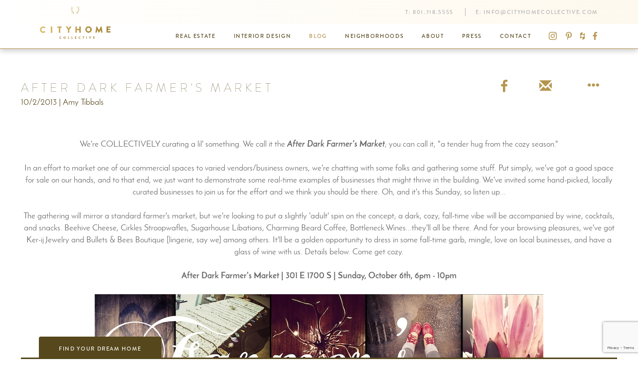

--- FILE ---
content_type: text/html; charset=utf-8
request_url: https://cityhomecollective.com/community/blog/dark-farmers-market
body_size: 7918
content:


<!DOCTYPE html>
<html lang="en">
<head prefix="og: http://ogp.me/ns#">
	<meta charset="utf-8" />
	<meta name="viewport" content="width=device-width, initial-scale=1.0">
	<title>After Dark Farmer&#39;s Market | cityhomeCOLLECTIVE</title>
		<meta property="og:title" content="After Dark Farmer&#39;s Market | cityhomeCOLLECTIVE">
			<meta name="description" content="This Sunday, October 6th, cityhomeCOLLECTIVE will host a bit of an adult farmer&#39;s market at an available space in the Liberty Park &#39;hood. Wine, cheese, and..." />
		<meta property="og:description" content="This Sunday, October 6th, cityhomeCOLLECTIVE will host a bit of an adult farmer&#39;s market at an available space in the Liberty Park &#39;hood. Wine, cheese, and...">
			<link rel="canonical" href="https://cityhomecollective.com/community/blog/dark-farmers-market" />
		<meta property="og:url" content="https://cityhomecollective.com/community/blog/dark-farmers-market" />
	<meta property="og:site_name" content="cityhomeCOLLECTIVE" />
	<meta property="og:locale" content="en_US" />
	<meta property="fb:app_id" content="1876897745885358" />
	<link rel="apple-touch-icon" sizes="180x180" href="/apple-touch-icon.png">
	<link rel="icon" type="image/png" href="/favicon-32x32.png" sizes="32x32">
	<link rel="icon" type="image/png" href="/favicon-16x16.png" sizes="16x16">
	<link rel="manifest" href="/manifest.json">
	<link rel="mask-icon" href="/safari-pinned-tab.svg" color="#b2934c">
	<meta name="theme-color" content="#b2934c">
	<meta name="pinterest" content="nohover" />
	
    
	<meta property="og:type" content="article" />
	<meta property="article:published_time" content="2013-10-02" />
	<meta property="article:publisher" content="https://www.facebook.com/cityhomeCOLLECTIVE/" />


	<link href="/styles/site.min.css?v=6EtyGAr2b8zEou7zIkh0b8fQlfhFE6QXflWybEuTWMY1" rel="stylesheet"/>

	
    
	<link href="/styles/blog-post.min.css?v=VTU6dfH53F_ypDacUSY6UFgMP4o2gfb_GAVHOkEpNBs1" rel="stylesheet"/>
<link href="/styles/lightbox.min.css?v=o6xMN36A8A2BFMeRuFy1OfreYtD1PZMkE3ZUj10CD2s1" rel="stylesheet"/>


	<style type="text/css">
		.post-contents img {
			cursor: zoom-in;
		}
	</style>


	<!-- Pinterest Pixel Base Code -->
<script type="text/javascript">
  !function(e){if(!window.pintrk){window.pintrk=function(){window.pintrk.queue.push(
    Array.prototype.slice.call(arguments))};var
  n=window.pintrk;n.queue=[],n.version="3.0";var
  t=document.createElement("script");t.async=!0,t.src=e;var
  r=document.getElementsByTagName("script")[0];r.parentNode.insertBefore(t,r)}}("https://s.pinimg.com/ct/core.js");
  pintrk('load', '2612639401222');
  pintrk('page');
  pintrk('track', 'pagevisit');
</script>
<noscript>
  <img height="1" width="1" style="display:none;" alt="" src="https://ct.pinterest.com/v3/?tid=2612639401222&noscript=1" />
</noscript>
<!-- End Pinterest Pixel Base Code --><!-- Google Tag Manager -->
<script>(function(w,d,s,l,i){w[l]=w[l]||[];w[l].push({'gtm.start':
new Date().getTime(),event:'gtm.js'});var f=d.getElementsByTagName(s)[0],
j=d.createElement(s),dl=l!='dataLayer'?'&l='+l:'';j.async=true;j.src=
'https://www.googletagmanager.com/gtm.js?id='+i+dl;f.parentNode.insertBefore(j,f);
})(window,document,'script','dataLayer','GTM-MRB7PS9');</script>
<!-- End Google Tag Manager --><!-- Hotjar Tracking Code for http://cityhomecollective.com/ -->
<script>
    (function(h,o,t,j,a,r){
        h.hj=h.hj||function(){(h.hj.q=h.hj.q||[]).push(arguments)};
        h._hjSettings={hjid:834423,hjsv:6};
        a=o.getElementsByTagName('head')[0];
        r=o.createElement('script');r.async=1;
        r.src=t+h._hjSettings.hjid+j+h._hjSettings.hjsv;
        a.appendChild(r);
    })(window,document,'https://static.hotjar.com/c/hotjar-','.js?sv=');
</script><meta name="google-site-verification" content="OSAMW6uuYpAmkkDADSST7OEABsENvuTRYhKWwdQxZ-w" />
</head>
<body>
	<!-- Google Tag Manager (noscript) -->
<noscript><iframe src="https://www.googletagmanager.com/ns.html?id=GTM-MRB7PS9"
height="0" width="0" style="display:none;visibility:hidden"></iframe></noscript>
<!-- End Google Tag Manager (noscript) -->
	
<header>
	<nav class="navbar navbar-default semi-sticky">
		<div class="container">
			<div class="navbar-header">
				<button type="button" class="navbar-toggle collapsed" data-toggle="collapse" data-target="#header-nav-collapse" aria-expanded="false">
					<span class="sr-only">Toggle navigation</span>
					<span class="icon-bar"></span>
					<span class="icon-bar"></span>
					<span class="icon-bar"></span>
				</button>
				<a href="/" class="navbar-brand">
					<img src="/content/images/chc-logo-colored.png" alt="logo" class="visible-lg-inline" data-pin-nopin="nopin" />
					<img src="/content/images/chc-wordmark-colored.png" alt="logo" class="hidden-lg" data-pin-nopin="nopin" />
				</a>
			</div>
			<div class="collapse navbar-collapse" id="header-nav-collapse">
				<div class="navbar-top clearfix">
					<p class="navbar-text navbar-right hidden-xs hidden-sm">
							<span>T: <a class="navbar-link" onclick="setTimeout(window.gaevent('HeaderPhone'), 1500);" href="tel:8017185555">801.718.5555</a></span>
													<span>E: <a class="navbar-link" onclick="setTimeout(window.gaevent('HeaderEmail'), 1500);" href="/cdn-cgi/l/email-protection#c7aea9a1a887a4aeb3beafa8aaa2a4a8ababa2a4b3aeb1a2e9a4a8aa"><span class="__cf_email__" data-cfemail="c4adaaa2ab84a7adb0bdacaba9a1a7aba8a8a1a7b0adb2a1eaa7aba9">[email&#160;protected]</span></a></span>
					</p>
				</div>
				<div class="navbar-bottom clearfix">
					<p class="navbar-text navbar-right hidden-xs hidden-sm">
								<a class="navbar-link" href="https://www.instagram.com/cityhomecollective/" target="_blank"><span class="chc-icon chc-icon-instagram"></span></a>

								<a class="navbar-link" href="https://www.pinterest.com/cityhomeslc/" target="_blank"><span class="chc-icon chc-icon-pinterest"></span></a>

								<a class="navbar-link" href="https://www.houzz.com/pro/cityhomecollective/cityhomecollective" target="_blank"><span class="chc-icon chc-icon-houzz"></span></a>

								<a class="navbar-link" href="https://www.facebook.com/cityhomeCOLLECTIVE/" target="_blank"><span class="chc-icon chc-icon-facebook"></span></a>

					</p>
						<ul class="nav navbar-nav navbar-right">
									<li><a href="/listings">Real Estate</a></li>
									<li><a href="/interior-design">Interior Design</a></li>
									<li class="active"><a href="/community/blog">Blog</a></li>
									<li><a href="/community/neighborhoods">Neighborhoods</a></li>
									<li><a href="/about">About</a></li>
									<li><a href="/press">Press</a></li>
									<li><a href="/contact">Contact</a></li>
						</ul>
				</div>
			</div>
		</div>
	</nav>
</header>


	<main>
		








<div class="blog-post" itemscope itemtype="http://schema.org/BlogPosting">
	<meta itemprop="name" content="After Dark Farmer&#39;s Market | cityhomeCOLLECTIVE" />
	<meta itemprop="author" content="Amy Tibbals" />
	<meta itemprop="datePublished" content="10/2/2013 4:42:54 PM" />


	<div class="post-header container">
			<span class="author-thumbnail" style="background-color: #fff; visibility: hidden;"></span>		<div class="category"></div>
	</div>

	<div class="post-heading container">
		<div class="row flex-row">
			<div class="col-xs-12 col-sm-8">
				<h1 class="title">After Dark Farmer&#39;s Market</h1>
				<div class="subtitle">
					10/2/2013 |
Amy Tibbals									</div>
			</div>
			<div class="col-xs-12 col-sm-4">
				<div class="social">
					

<a href="//www.facebook.com/sharer/sharer.php?u=https%3a%2f%2fcityhomecollective.com%2fcommunity%2fblog%2fdark-farmers-market&display=popup" target="_blank" title="Share on Facebook"><span class="chc-icon chc-icon-facebook"></span></a>
<a href="/cdn-cgi/l/email-protection#[base64]" title="Email"><span class="glyphicon glyphicon-envelope"></span></a>
<button type="button" data-social-extra="true" title="More Sharing..."><span class="glyphicon glyphicon-option-horizontal"></span></button>

<div class="social-extra" style="display: none;">
	<ul>
		<li><h3><button type="button" class="close" data-social-extra="false" aria-label="Close"><span aria-hidden="true">&times;</span></button> Share</h3></li>
		<li><a href="//www.facebook.com/sharer/sharer.php?u=https%3a%2f%2fcityhomecollective.com%2fcommunity%2fblog%2fdark-farmers-market&display=popup" target="_blank" title="Share on Facebook"><span class="chc-icon chc-icon-facebook"></span> Share on Facebook</a></li>
		<li><a href="/cdn-cgi/l/email-protection#[base64]" title="Email"><span class="glyphicon glyphicon-envelope"></span> Email</a></li>
		<li><a href="//www.houzz.com/imageClipperUpload?imageUrl=&title=After+Dark+Farmer%27s+Market&link=https%3a%2f%2fcityhomecollective.com%2fcommunity%2fblog%2fdark-farmers-market" target="_blank" title="Share on Houzz"><span class="chc-icon chc-icon-houzz"></span> Share on Houzz</a></li>
		<li><a href="//www.pinterest.com/pin/create/button/" data-pin-do="buttonBookmark" data-pin-custom="true"><span class="chc-icon chc-icon-pinterest"></span> Pin on Pinterest</a></li>
		<li><a href="//plus.google.com/share?url=https%3a%2f%2fcityhomecollective.com%2fcommunity%2fblog%2fdark-farmers-market" title="Share on Google+" target="_blank"><span class="chc-icon chc-icon-google-plus"></span> Share on Google+</a></li>
		<li class="form-inline form-group-sm"><span class="chc-icon chc-icon-link-add"></span><input type="text" class="form-control" value="https://cityhomecollective.com/community/blog/dark-farmers-market" data-copy-link readonly /></li>
	</ul>
</div>
				</div>
			</div>
		</div>
	</div>

	<div class="container">
		<div class="post-contents"><p style="text-align: center;">We're COLLECTIVELY curating a lil' something. We call it the <strong><em>After Dark Farmer's Market</em></strong>; you can call it, "a tender hug from the cozy season."</p>
<p style="text-align: center;">In an effort to market one of our commercial spaces to varied vendors/business owners, we're chatting with some folks and gathering some stuff. Put simply, we've got a good space for sale on our hands, and to that end, we just want to demonstrate some real-time examples of businesses that might thrive in the building. We've invited some hand-picked, locally curated businesses to join us for the effort and we think you should be there. Oh, and it's this Sunday, so listen up...</p>
<p style="text-align: center;">The gathering will mirror a standard farmer's market, but we're looking to put a slightly 'adult' spin on the concept; a dark, cozy, fall-time vibe will be accompanied by wine, cocktails, and snacks. Beehive Cheese, Cirkles Stroopwafles, Sugarhouse Libations, Charming Beard Coffee, Bottleneck Wines...they'll all be there. And for your browsing pleasures, we've got Ker-ij Jewelry and Bullets &amp; Bees Boutique [lingerie, say we] among others. It'll be a golden opportunity to dress in some fall-time garb, mingle, love on local businesses, and have a glass of wine with us. Details below. Come get cozy.</p>
<p style="text-align: center;"><strong>After Dark Farmer's Market | 301 E 1700 S | Sunday, October 6th, 6pm - 10pm</strong></p>
<p style="text-align: center;"><img class="alignnone size-full wp-image-30816" alt="Farmers-Market" src="[data-uri]" width="900" height="600" data-image-src="https://cityhomecollective.blob.core.windows.net/uploads/cms/wp-content/uploads/2013/10/Farmers-Market.jpg"></p>
</div>
	</div>

</div>

<section id="newsletter">
    <h1 class="sr-only">Newsletter</h1>
    <div class="container text-center">
<form action="/home/subscribe" class="form-inline" method="post">            <div class="form-group">
                <label class="control-label h4">Subscribe to our newsletter</label>
                <div class="input-group">
                    <input type="text" name="email" class="form-control" placeholder="Email Address">
                    <span class="input-group-btn">
                        <button class="btn btn-primary" type="submit"><span class="glyphicon glyphicon-menu-right"></span></button>
                    </span>
                </div>
            </div></form>			<div class="hide">Success! We'll get you on the list in short order! You can expect all future Friday mornings to be something of a dream...<br />a fresh dose of city culture, new listings, and top-shelf design will land squarely on your virtual doorstep.</div>
    </div>
</section>

<section id="contact-us">
    <div class="container-fluid">
        <div class="row">
            <div class="map col-xs-12 col-md-6" style="background-image: url('/content/images/footer-map.png'); background-size: cover; background-position: center center;"></div>
            <div class="contact-form col-xs-12 col-md-6">
                <div class="center-block">
                    <h1>We need to talk. </h1>
                    <p>It'll be fun. You've got questions, and we can't wait to answer them. Don't hold back--getting down to brass tacks is kind of our thing...</p>
<form action="/contact" data-gaevent="ContactFooter" data-recaptcha-key="6LcGX64UAAAAABjhFz9bBeD0lrGbqdsl6eIYc9OQ" method="post"><input id="ReCAPTCHA" name="ReCAPTCHA" type="hidden" value="" />                        <fieldset id="basic">
                            <div class="form-group">
    <input class="form-control" data-val="true" data-val-required="The Name field is required." id="Name" name="Name" placeholder="Full Name" type="text" value="" />
	<span class="field-validation-valid" data-valmsg-for="Name" data-valmsg-replace="true"></span>
</div>
<div class="form-group">
    <input class="form-control" data-val="true" data-val-email="The Email field is not a valid e-mail address." data-val-required="The Email field is required." id="Email" name="Email" placeholder="Email" type="email" value="" />
	<span class="field-validation-valid" data-valmsg-for="Email" data-valmsg-replace="true"></span>
</div>
<div class="form-group">
    <input class="form-control" data-val="true" data-val-phone="The Phone field is not a valid phone number." id="Phone" name="Phone" placeholder="Phone" type="tel" value="" />
	<span class="field-validation-valid" data-valmsg-for="Phone" data-valmsg-replace="true"></span>
</div>
<div class="form-group">
    <textarea class="form-control" cols="20" data-val="true" data-val-required="The Message field is required." id="Message" name="Message" placeholder="Message" rows="5">
</textarea>
	<span class="field-validation-valid" data-valmsg-for="Message" data-valmsg-replace="true"></span>
</div>

                        </fieldset>
                        <button class="btn btn-primary-inverse" type="submit">Now then, Let&#39;s get to it </button>
</form>
                    <div id="basic-success-message" class="hide"><hr /><p>Done. That was probably an excellent question, and we're ready to help. Hang tight...someone at cityhomeCOLLECTIVE will get back to you in a flash.</p></div>
                </div>
            </div>
        </div>
    </div>
</section>

<script data-cfasync="false" src="/cdn-cgi/scripts/5c5dd728/cloudflare-static/email-decode.min.js"></script><script>
    function initMap() {
        var mapElem = document.querySelector('#contact-us .map');
        var contactElem = document.querySelector('#contact-us .contact-form');
        mapElem.style.height = (contactElem.clientHeight + 5) + "px";
    }
</script>

<script>
	(function () {
		var form = document.querySelector("#newsletter form");

		form.addEventListener("submit", function (event) {
			event.preventDefault();
			document.querySelector("#newsletter form .btn-primary").setAttribute("disabled", "");
			$.post(event.target.action, $(event.target).serialize()).then(function () {
				window.gaevent('Newsletter');

				form.nextElementSibling.classList.remove("hide");
				form.remove();
			});
		});
	})();
</script>


	</main>

	

<footer class="footer">
	<div class="container container-sm text-center">
		<a href="/"><img class="logo" src="/content/images/chc-logo-white.png" data-pin-nopin="nopin" /></a>
		<div class="row">
			<div class="contact-information col-xs-12 col-md-8 col-md-push-2">
                <div class="row flex-row flex-no-wrap">
                    <div class="section col-xs-12 col-sm-4">
                        <a href="https://cityhomecollective.com/listings" class="navigation-link">Real Estate</a>
                        <a href="https://cityhomecollective.com/listings/commercial" class="navigation-link">Commercial</a>
                        <a href="https://cityhomecollective.com/listings/condos-and-lofts" class="navigation-link">Condos &amp; Lofts</a>
                        <a href="https://cityhomecollective.com/listings/land" class="navigation-link">Land</a>
                        <a href="https://cityhomecollective.com/listings/luxury-properties" class="navigation-link">Luxury Properties</a>
                    </div>
                    <div class="section col-xs-12 col-sm-4">
                        <a href="https://cityhomecollective.com/listings/mid-century-modern" class="navigation-link">Mid-Century Modern</a>
                        <a href="https://cityhomecollective.com/listings/modern-homes" class="navigation-link">Modern</a>
                        <a href="https://cityhomecollective.com/listings/multifamily" class="navigation-link">Multifamily</a>
                        <a href="https://cityhomecollective.com/listings/rentals" class="navigation-link">Rental</a>
                        <a href="https://cityhomecollective.com/listings/residential" class="navigation-link">Residental</a>
                    </div>
                    <div class="section col-xs-12 col-sm-4">
                        645 E. South Temple
Salt Lake City,Utah 84102<br />
                        <a class="text-uppercase directions-lnk" href="https://goo.gl/maps/agqYCAEeLBA2" target="_blank">Get Directions</a><br />
                        <a href="tel:8017185555" onclick="setTimeout(window.gaevent('FooterPhone'), 1500);">801.718.5555</a>
                        <a href="/cdn-cgi/l/email-protection#2841464e47684b415c514047454d4b4744444d4b5c415e4d064b4745" onclick="setTimeout(window.gaevent('FooterEmail'), 1500);"><span class="__cf_email__" data-cfemail="83eaede5ecc3e0eaf7faebeceee6e0ecefefe6e0f7eaf5e6ade0ecee">[email&#160;protected]</span></a>
                    </div>
                </div>
			</div>
		</div>
		<div class="social">
	<a href="https://www.facebook.com/cityhomeCOLLECTIVE/" target="_blank">
		<span class="chc-icon chc-icon-facebook"></span>
	</a>
				<a href="https://www.instagram.com/cityhomecollective/" target="_blank">
		<span class="chc-icon chc-icon-instagram"></span>
	</a>
				<a href="https://www.pinterest.com/cityhomeslc/" target="_blank">
		<span class="chc-icon chc-icon-pinterest"></span>
	</a>
				<a href="https://www.houzz.com/pro/cityhomecollective/cityhomecollective" target="_blank">
		<span class="chc-icon chc-icon-houzz"></span>
	</a>
		</div>
	</div>
</footer>
<footer class="copyright">
	<div class="container text-center">Copyright &copy; 2002-2026 cityhomeCOLLECTIVE.<br class="visible-xs" /> All rights reserved.</div>
</footer>

<div class="property-search">
    <div class="tab-container">
        <div class="container">
            <button type="button" class="btn btn-default btn-tab" data-toggle="collapse" data-target="#property-search-form-container" aria-expanded="false" aria-controls="property-search-form-container">Find Your Dream Home</button>
            <hr />
        </div>
    </div>
    <div id="property-search-form-container" class="form-container collapse">
        <div class="container">
<form action="/listings" class="form-inline" method="get">                <div class="form-group has-feedback">
                    <input type="search" name="searchTerms" class="form-control" placeholder="Enter an address, city or ZIP code">
                    <span class="glyphicon glyphicon-search form-control-feedback"></span>
                </div><div class="form-group">
                    <div class="select-wrapper">
						<select class="form-control" name="listingType">
							<option value="">Listing Type</option>
							<option value="residential">Residential</option>
							<option value="condominium">Condominium</option>
							<option value="commercial">Commercial</option>
							<option value="multifamily">Multifamily</option>
							<option value="land">Land</option>
							<option value="rental">Rental</option>
						</select>
                    </div>
                </div><div class="form-group">
                    <div class="select-wrapper">
                        <select class="form-control" name="minPrice">
                            <option value="">Any Price</option>
                            <option value="50000">$50,000+</option>
                            <option value="75000">$75,000+</option>
                            <option value="100000">$100,000+</option>
                            <option value="150000">$150,000+</option>
                            <option value="200000">$200,000+</option>
                            <option value="250000">$250,000+</option>
                            <option value="300000">$300,000+</option>
                            <option value="400000">$400,000+</option>
                            <option value="500000">$500,000+</option>
                            <option value="1000000">$1,000,000+</option>
                        </select>
                    </div>
                </div><div class="form-group">
                    <div class="select-wrapper">
                        <select class="form-control" name="minBedrooms">
                            <option value="">1+ Beds</option>
                            <option value="2">2+ Beds</option>
                            <option value="3">3+ Beds</option>
                            <option value="4">4+ Beds</option>
                            <option value="5">5+ Beds</option>
                            <option value="6">6+ Beds</option>
                        </select>
                    </div>
                </div><div class="form-group">
                    <button type="submit" class="btn btn-primary btn-block">Search</button>
                </div></form>        </div>
    </div>
</div>

	<script data-cfasync="false" src="/cdn-cgi/scripts/5c5dd728/cloudflare-static/email-decode.min.js"></script><script src="/scripts/site.min.js?v=kfbe3FXMIzm3zb8-mKsWsQZwrYf64jJhU1ok3P04NbA1"></script>

	
    
	<script src="/scripts/blog.min.js?v=kzltmNifsZKEVr3LQgfJuESIBxeYAxgAr-QZaGtBRZc1"></script>
<script src="/scripts/lightbox.min.js?v=zVCg9KLH4juRz3KU2diNFrf9H81k-HTmihr3x-4uMws1"></script>


	<script type="text/javascript">
		$(function () {
			CityHomeCollective.LightBox.initializeAutoLightbox(".post-contents img");
		});
	</script>

    
<div id="photoswipe" class="pswp" tabindex="-1" role="dialog" aria-hidden="true">
	<div class="pswp__bg"></div>
	<div class="pswp__scroll-wrap">
		<div class="pswp__container">
			<div class="pswp__item"></div>
			<div class="pswp__item"></div>
			<div class="pswp__item"></div>
		</div>
		<div class="pswp__ui pswp__ui--hidden">
			<div class="pswp__top-bar">
				<div class="pswp__counter"></div>

				<button class="pswp__button pswp__button--close" title="Close (Esc)"></button>

				<button class="pswp__button pswp__button--share" title="Share"></button>

				<button class="pswp__button pswp__button--fs" title="Toggle fullscreen"></button>

				<button class="pswp__button pswp__button--zoom" title="Zoom in/out"></button>

				<div class="pswp__preloader">
					<div class="pswp__preloader__icn">
						<div class="pswp__preloader__cut">
							<div class="pswp__preloader__donut"></div>
						</div>
					</div>
				</div>
			</div>

			<div class="pswp__share-modal pswp__share-modal--hidden pswp__single-tap">
				<div class="pswp__share-tooltip"></div>
			</div>

			<button class="pswp__button pswp__button--arrow--left" title="Previous (arrow left)"></button>

			<button class="pswp__button pswp__button--arrow--right" title="Next (arrow right)"></button>

			<div class="pswp__caption">
				<div class="pswp__caption__center"></div>
			</div>
		</div>
	</div>
</div>

<div id="photoswipe-loading" class="pswp pswp-loading" tabindex="-1" role="dialog" aria-hidden="true" style="position: fixed;">
    <div class="pswp__bg" style="opacity: 1;"></div>
    <div class="pswp__scroll-wrap">
        <div class="pswp__ui">
            <div class="pswp__top-bar">
                <button class="pswp__button pswp__button--close" title="Close (Esc)"></button>

                <div class="pswp__preloader pswp__preloader--active">
                    <div class="pswp__preloader__icn">
                        <div class="pswp__preloader__cut">
                            <div class="pswp__preloader__donut"></div>
                        </div>
                    </div>
                </div>
            </div>
        </div>
    </div>
</div>

    <script src="/scripts/contact.min.js?v=r8YCyUX3AUlO5L-j_lJIo99Jejf7MCqk9n1pu67-zyA1"></script>

    <script async defer src="https://maps.googleapis.com/maps/api/js?key=AIzaSyCt5_suJ2zGMZg2wIfaC499-pUeeIvO5SQ&libraries=geometry&callback=initMap" type="text/javascript"></script>
    <script src='https://www.google.com/recaptcha/api.js?render=6LcGX64UAAAAABjhFz9bBeD0lrGbqdsl6eIYc9OQ'></script>

	<script async defer src="//assets.pinterest.com/js/pinit.js"></script>
	
<script defer src="https://static.cloudflareinsights.com/beacon.min.js/vcd15cbe7772f49c399c6a5babf22c1241717689176015" integrity="sha512-ZpsOmlRQV6y907TI0dKBHq9Md29nnaEIPlkf84rnaERnq6zvWvPUqr2ft8M1aS28oN72PdrCzSjY4U6VaAw1EQ==" data-cf-beacon='{"version":"2024.11.0","token":"e746d8d450824975b7bdc12488e095fd","r":1,"server_timing":{"name":{"cfCacheStatus":true,"cfEdge":true,"cfExtPri":true,"cfL4":true,"cfOrigin":true,"cfSpeedBrain":true},"location_startswith":null}}' crossorigin="anonymous"></script>
</body>
</html>


--- FILE ---
content_type: text/html; charset=utf-8
request_url: https://www.google.com/recaptcha/api2/anchor?ar=1&k=6LcGX64UAAAAABjhFz9bBeD0lrGbqdsl6eIYc9OQ&co=aHR0cHM6Ly9jaXR5aG9tZWNvbGxlY3RpdmUuY29tOjQ0Mw..&hl=en&v=PoyoqOPhxBO7pBk68S4YbpHZ&size=invisible&anchor-ms=20000&execute-ms=30000&cb=feipkcevva6m
body_size: 48561
content:
<!DOCTYPE HTML><html dir="ltr" lang="en"><head><meta http-equiv="Content-Type" content="text/html; charset=UTF-8">
<meta http-equiv="X-UA-Compatible" content="IE=edge">
<title>reCAPTCHA</title>
<style type="text/css">
/* cyrillic-ext */
@font-face {
  font-family: 'Roboto';
  font-style: normal;
  font-weight: 400;
  font-stretch: 100%;
  src: url(//fonts.gstatic.com/s/roboto/v48/KFO7CnqEu92Fr1ME7kSn66aGLdTylUAMa3GUBHMdazTgWw.woff2) format('woff2');
  unicode-range: U+0460-052F, U+1C80-1C8A, U+20B4, U+2DE0-2DFF, U+A640-A69F, U+FE2E-FE2F;
}
/* cyrillic */
@font-face {
  font-family: 'Roboto';
  font-style: normal;
  font-weight: 400;
  font-stretch: 100%;
  src: url(//fonts.gstatic.com/s/roboto/v48/KFO7CnqEu92Fr1ME7kSn66aGLdTylUAMa3iUBHMdazTgWw.woff2) format('woff2');
  unicode-range: U+0301, U+0400-045F, U+0490-0491, U+04B0-04B1, U+2116;
}
/* greek-ext */
@font-face {
  font-family: 'Roboto';
  font-style: normal;
  font-weight: 400;
  font-stretch: 100%;
  src: url(//fonts.gstatic.com/s/roboto/v48/KFO7CnqEu92Fr1ME7kSn66aGLdTylUAMa3CUBHMdazTgWw.woff2) format('woff2');
  unicode-range: U+1F00-1FFF;
}
/* greek */
@font-face {
  font-family: 'Roboto';
  font-style: normal;
  font-weight: 400;
  font-stretch: 100%;
  src: url(//fonts.gstatic.com/s/roboto/v48/KFO7CnqEu92Fr1ME7kSn66aGLdTylUAMa3-UBHMdazTgWw.woff2) format('woff2');
  unicode-range: U+0370-0377, U+037A-037F, U+0384-038A, U+038C, U+038E-03A1, U+03A3-03FF;
}
/* math */
@font-face {
  font-family: 'Roboto';
  font-style: normal;
  font-weight: 400;
  font-stretch: 100%;
  src: url(//fonts.gstatic.com/s/roboto/v48/KFO7CnqEu92Fr1ME7kSn66aGLdTylUAMawCUBHMdazTgWw.woff2) format('woff2');
  unicode-range: U+0302-0303, U+0305, U+0307-0308, U+0310, U+0312, U+0315, U+031A, U+0326-0327, U+032C, U+032F-0330, U+0332-0333, U+0338, U+033A, U+0346, U+034D, U+0391-03A1, U+03A3-03A9, U+03B1-03C9, U+03D1, U+03D5-03D6, U+03F0-03F1, U+03F4-03F5, U+2016-2017, U+2034-2038, U+203C, U+2040, U+2043, U+2047, U+2050, U+2057, U+205F, U+2070-2071, U+2074-208E, U+2090-209C, U+20D0-20DC, U+20E1, U+20E5-20EF, U+2100-2112, U+2114-2115, U+2117-2121, U+2123-214F, U+2190, U+2192, U+2194-21AE, U+21B0-21E5, U+21F1-21F2, U+21F4-2211, U+2213-2214, U+2216-22FF, U+2308-230B, U+2310, U+2319, U+231C-2321, U+2336-237A, U+237C, U+2395, U+239B-23B7, U+23D0, U+23DC-23E1, U+2474-2475, U+25AF, U+25B3, U+25B7, U+25BD, U+25C1, U+25CA, U+25CC, U+25FB, U+266D-266F, U+27C0-27FF, U+2900-2AFF, U+2B0E-2B11, U+2B30-2B4C, U+2BFE, U+3030, U+FF5B, U+FF5D, U+1D400-1D7FF, U+1EE00-1EEFF;
}
/* symbols */
@font-face {
  font-family: 'Roboto';
  font-style: normal;
  font-weight: 400;
  font-stretch: 100%;
  src: url(//fonts.gstatic.com/s/roboto/v48/KFO7CnqEu92Fr1ME7kSn66aGLdTylUAMaxKUBHMdazTgWw.woff2) format('woff2');
  unicode-range: U+0001-000C, U+000E-001F, U+007F-009F, U+20DD-20E0, U+20E2-20E4, U+2150-218F, U+2190, U+2192, U+2194-2199, U+21AF, U+21E6-21F0, U+21F3, U+2218-2219, U+2299, U+22C4-22C6, U+2300-243F, U+2440-244A, U+2460-24FF, U+25A0-27BF, U+2800-28FF, U+2921-2922, U+2981, U+29BF, U+29EB, U+2B00-2BFF, U+4DC0-4DFF, U+FFF9-FFFB, U+10140-1018E, U+10190-1019C, U+101A0, U+101D0-101FD, U+102E0-102FB, U+10E60-10E7E, U+1D2C0-1D2D3, U+1D2E0-1D37F, U+1F000-1F0FF, U+1F100-1F1AD, U+1F1E6-1F1FF, U+1F30D-1F30F, U+1F315, U+1F31C, U+1F31E, U+1F320-1F32C, U+1F336, U+1F378, U+1F37D, U+1F382, U+1F393-1F39F, U+1F3A7-1F3A8, U+1F3AC-1F3AF, U+1F3C2, U+1F3C4-1F3C6, U+1F3CA-1F3CE, U+1F3D4-1F3E0, U+1F3ED, U+1F3F1-1F3F3, U+1F3F5-1F3F7, U+1F408, U+1F415, U+1F41F, U+1F426, U+1F43F, U+1F441-1F442, U+1F444, U+1F446-1F449, U+1F44C-1F44E, U+1F453, U+1F46A, U+1F47D, U+1F4A3, U+1F4B0, U+1F4B3, U+1F4B9, U+1F4BB, U+1F4BF, U+1F4C8-1F4CB, U+1F4D6, U+1F4DA, U+1F4DF, U+1F4E3-1F4E6, U+1F4EA-1F4ED, U+1F4F7, U+1F4F9-1F4FB, U+1F4FD-1F4FE, U+1F503, U+1F507-1F50B, U+1F50D, U+1F512-1F513, U+1F53E-1F54A, U+1F54F-1F5FA, U+1F610, U+1F650-1F67F, U+1F687, U+1F68D, U+1F691, U+1F694, U+1F698, U+1F6AD, U+1F6B2, U+1F6B9-1F6BA, U+1F6BC, U+1F6C6-1F6CF, U+1F6D3-1F6D7, U+1F6E0-1F6EA, U+1F6F0-1F6F3, U+1F6F7-1F6FC, U+1F700-1F7FF, U+1F800-1F80B, U+1F810-1F847, U+1F850-1F859, U+1F860-1F887, U+1F890-1F8AD, U+1F8B0-1F8BB, U+1F8C0-1F8C1, U+1F900-1F90B, U+1F93B, U+1F946, U+1F984, U+1F996, U+1F9E9, U+1FA00-1FA6F, U+1FA70-1FA7C, U+1FA80-1FA89, U+1FA8F-1FAC6, U+1FACE-1FADC, U+1FADF-1FAE9, U+1FAF0-1FAF8, U+1FB00-1FBFF;
}
/* vietnamese */
@font-face {
  font-family: 'Roboto';
  font-style: normal;
  font-weight: 400;
  font-stretch: 100%;
  src: url(//fonts.gstatic.com/s/roboto/v48/KFO7CnqEu92Fr1ME7kSn66aGLdTylUAMa3OUBHMdazTgWw.woff2) format('woff2');
  unicode-range: U+0102-0103, U+0110-0111, U+0128-0129, U+0168-0169, U+01A0-01A1, U+01AF-01B0, U+0300-0301, U+0303-0304, U+0308-0309, U+0323, U+0329, U+1EA0-1EF9, U+20AB;
}
/* latin-ext */
@font-face {
  font-family: 'Roboto';
  font-style: normal;
  font-weight: 400;
  font-stretch: 100%;
  src: url(//fonts.gstatic.com/s/roboto/v48/KFO7CnqEu92Fr1ME7kSn66aGLdTylUAMa3KUBHMdazTgWw.woff2) format('woff2');
  unicode-range: U+0100-02BA, U+02BD-02C5, U+02C7-02CC, U+02CE-02D7, U+02DD-02FF, U+0304, U+0308, U+0329, U+1D00-1DBF, U+1E00-1E9F, U+1EF2-1EFF, U+2020, U+20A0-20AB, U+20AD-20C0, U+2113, U+2C60-2C7F, U+A720-A7FF;
}
/* latin */
@font-face {
  font-family: 'Roboto';
  font-style: normal;
  font-weight: 400;
  font-stretch: 100%;
  src: url(//fonts.gstatic.com/s/roboto/v48/KFO7CnqEu92Fr1ME7kSn66aGLdTylUAMa3yUBHMdazQ.woff2) format('woff2');
  unicode-range: U+0000-00FF, U+0131, U+0152-0153, U+02BB-02BC, U+02C6, U+02DA, U+02DC, U+0304, U+0308, U+0329, U+2000-206F, U+20AC, U+2122, U+2191, U+2193, U+2212, U+2215, U+FEFF, U+FFFD;
}
/* cyrillic-ext */
@font-face {
  font-family: 'Roboto';
  font-style: normal;
  font-weight: 500;
  font-stretch: 100%;
  src: url(//fonts.gstatic.com/s/roboto/v48/KFO7CnqEu92Fr1ME7kSn66aGLdTylUAMa3GUBHMdazTgWw.woff2) format('woff2');
  unicode-range: U+0460-052F, U+1C80-1C8A, U+20B4, U+2DE0-2DFF, U+A640-A69F, U+FE2E-FE2F;
}
/* cyrillic */
@font-face {
  font-family: 'Roboto';
  font-style: normal;
  font-weight: 500;
  font-stretch: 100%;
  src: url(//fonts.gstatic.com/s/roboto/v48/KFO7CnqEu92Fr1ME7kSn66aGLdTylUAMa3iUBHMdazTgWw.woff2) format('woff2');
  unicode-range: U+0301, U+0400-045F, U+0490-0491, U+04B0-04B1, U+2116;
}
/* greek-ext */
@font-face {
  font-family: 'Roboto';
  font-style: normal;
  font-weight: 500;
  font-stretch: 100%;
  src: url(//fonts.gstatic.com/s/roboto/v48/KFO7CnqEu92Fr1ME7kSn66aGLdTylUAMa3CUBHMdazTgWw.woff2) format('woff2');
  unicode-range: U+1F00-1FFF;
}
/* greek */
@font-face {
  font-family: 'Roboto';
  font-style: normal;
  font-weight: 500;
  font-stretch: 100%;
  src: url(//fonts.gstatic.com/s/roboto/v48/KFO7CnqEu92Fr1ME7kSn66aGLdTylUAMa3-UBHMdazTgWw.woff2) format('woff2');
  unicode-range: U+0370-0377, U+037A-037F, U+0384-038A, U+038C, U+038E-03A1, U+03A3-03FF;
}
/* math */
@font-face {
  font-family: 'Roboto';
  font-style: normal;
  font-weight: 500;
  font-stretch: 100%;
  src: url(//fonts.gstatic.com/s/roboto/v48/KFO7CnqEu92Fr1ME7kSn66aGLdTylUAMawCUBHMdazTgWw.woff2) format('woff2');
  unicode-range: U+0302-0303, U+0305, U+0307-0308, U+0310, U+0312, U+0315, U+031A, U+0326-0327, U+032C, U+032F-0330, U+0332-0333, U+0338, U+033A, U+0346, U+034D, U+0391-03A1, U+03A3-03A9, U+03B1-03C9, U+03D1, U+03D5-03D6, U+03F0-03F1, U+03F4-03F5, U+2016-2017, U+2034-2038, U+203C, U+2040, U+2043, U+2047, U+2050, U+2057, U+205F, U+2070-2071, U+2074-208E, U+2090-209C, U+20D0-20DC, U+20E1, U+20E5-20EF, U+2100-2112, U+2114-2115, U+2117-2121, U+2123-214F, U+2190, U+2192, U+2194-21AE, U+21B0-21E5, U+21F1-21F2, U+21F4-2211, U+2213-2214, U+2216-22FF, U+2308-230B, U+2310, U+2319, U+231C-2321, U+2336-237A, U+237C, U+2395, U+239B-23B7, U+23D0, U+23DC-23E1, U+2474-2475, U+25AF, U+25B3, U+25B7, U+25BD, U+25C1, U+25CA, U+25CC, U+25FB, U+266D-266F, U+27C0-27FF, U+2900-2AFF, U+2B0E-2B11, U+2B30-2B4C, U+2BFE, U+3030, U+FF5B, U+FF5D, U+1D400-1D7FF, U+1EE00-1EEFF;
}
/* symbols */
@font-face {
  font-family: 'Roboto';
  font-style: normal;
  font-weight: 500;
  font-stretch: 100%;
  src: url(//fonts.gstatic.com/s/roboto/v48/KFO7CnqEu92Fr1ME7kSn66aGLdTylUAMaxKUBHMdazTgWw.woff2) format('woff2');
  unicode-range: U+0001-000C, U+000E-001F, U+007F-009F, U+20DD-20E0, U+20E2-20E4, U+2150-218F, U+2190, U+2192, U+2194-2199, U+21AF, U+21E6-21F0, U+21F3, U+2218-2219, U+2299, U+22C4-22C6, U+2300-243F, U+2440-244A, U+2460-24FF, U+25A0-27BF, U+2800-28FF, U+2921-2922, U+2981, U+29BF, U+29EB, U+2B00-2BFF, U+4DC0-4DFF, U+FFF9-FFFB, U+10140-1018E, U+10190-1019C, U+101A0, U+101D0-101FD, U+102E0-102FB, U+10E60-10E7E, U+1D2C0-1D2D3, U+1D2E0-1D37F, U+1F000-1F0FF, U+1F100-1F1AD, U+1F1E6-1F1FF, U+1F30D-1F30F, U+1F315, U+1F31C, U+1F31E, U+1F320-1F32C, U+1F336, U+1F378, U+1F37D, U+1F382, U+1F393-1F39F, U+1F3A7-1F3A8, U+1F3AC-1F3AF, U+1F3C2, U+1F3C4-1F3C6, U+1F3CA-1F3CE, U+1F3D4-1F3E0, U+1F3ED, U+1F3F1-1F3F3, U+1F3F5-1F3F7, U+1F408, U+1F415, U+1F41F, U+1F426, U+1F43F, U+1F441-1F442, U+1F444, U+1F446-1F449, U+1F44C-1F44E, U+1F453, U+1F46A, U+1F47D, U+1F4A3, U+1F4B0, U+1F4B3, U+1F4B9, U+1F4BB, U+1F4BF, U+1F4C8-1F4CB, U+1F4D6, U+1F4DA, U+1F4DF, U+1F4E3-1F4E6, U+1F4EA-1F4ED, U+1F4F7, U+1F4F9-1F4FB, U+1F4FD-1F4FE, U+1F503, U+1F507-1F50B, U+1F50D, U+1F512-1F513, U+1F53E-1F54A, U+1F54F-1F5FA, U+1F610, U+1F650-1F67F, U+1F687, U+1F68D, U+1F691, U+1F694, U+1F698, U+1F6AD, U+1F6B2, U+1F6B9-1F6BA, U+1F6BC, U+1F6C6-1F6CF, U+1F6D3-1F6D7, U+1F6E0-1F6EA, U+1F6F0-1F6F3, U+1F6F7-1F6FC, U+1F700-1F7FF, U+1F800-1F80B, U+1F810-1F847, U+1F850-1F859, U+1F860-1F887, U+1F890-1F8AD, U+1F8B0-1F8BB, U+1F8C0-1F8C1, U+1F900-1F90B, U+1F93B, U+1F946, U+1F984, U+1F996, U+1F9E9, U+1FA00-1FA6F, U+1FA70-1FA7C, U+1FA80-1FA89, U+1FA8F-1FAC6, U+1FACE-1FADC, U+1FADF-1FAE9, U+1FAF0-1FAF8, U+1FB00-1FBFF;
}
/* vietnamese */
@font-face {
  font-family: 'Roboto';
  font-style: normal;
  font-weight: 500;
  font-stretch: 100%;
  src: url(//fonts.gstatic.com/s/roboto/v48/KFO7CnqEu92Fr1ME7kSn66aGLdTylUAMa3OUBHMdazTgWw.woff2) format('woff2');
  unicode-range: U+0102-0103, U+0110-0111, U+0128-0129, U+0168-0169, U+01A0-01A1, U+01AF-01B0, U+0300-0301, U+0303-0304, U+0308-0309, U+0323, U+0329, U+1EA0-1EF9, U+20AB;
}
/* latin-ext */
@font-face {
  font-family: 'Roboto';
  font-style: normal;
  font-weight: 500;
  font-stretch: 100%;
  src: url(//fonts.gstatic.com/s/roboto/v48/KFO7CnqEu92Fr1ME7kSn66aGLdTylUAMa3KUBHMdazTgWw.woff2) format('woff2');
  unicode-range: U+0100-02BA, U+02BD-02C5, U+02C7-02CC, U+02CE-02D7, U+02DD-02FF, U+0304, U+0308, U+0329, U+1D00-1DBF, U+1E00-1E9F, U+1EF2-1EFF, U+2020, U+20A0-20AB, U+20AD-20C0, U+2113, U+2C60-2C7F, U+A720-A7FF;
}
/* latin */
@font-face {
  font-family: 'Roboto';
  font-style: normal;
  font-weight: 500;
  font-stretch: 100%;
  src: url(//fonts.gstatic.com/s/roboto/v48/KFO7CnqEu92Fr1ME7kSn66aGLdTylUAMa3yUBHMdazQ.woff2) format('woff2');
  unicode-range: U+0000-00FF, U+0131, U+0152-0153, U+02BB-02BC, U+02C6, U+02DA, U+02DC, U+0304, U+0308, U+0329, U+2000-206F, U+20AC, U+2122, U+2191, U+2193, U+2212, U+2215, U+FEFF, U+FFFD;
}
/* cyrillic-ext */
@font-face {
  font-family: 'Roboto';
  font-style: normal;
  font-weight: 900;
  font-stretch: 100%;
  src: url(//fonts.gstatic.com/s/roboto/v48/KFO7CnqEu92Fr1ME7kSn66aGLdTylUAMa3GUBHMdazTgWw.woff2) format('woff2');
  unicode-range: U+0460-052F, U+1C80-1C8A, U+20B4, U+2DE0-2DFF, U+A640-A69F, U+FE2E-FE2F;
}
/* cyrillic */
@font-face {
  font-family: 'Roboto';
  font-style: normal;
  font-weight: 900;
  font-stretch: 100%;
  src: url(//fonts.gstatic.com/s/roboto/v48/KFO7CnqEu92Fr1ME7kSn66aGLdTylUAMa3iUBHMdazTgWw.woff2) format('woff2');
  unicode-range: U+0301, U+0400-045F, U+0490-0491, U+04B0-04B1, U+2116;
}
/* greek-ext */
@font-face {
  font-family: 'Roboto';
  font-style: normal;
  font-weight: 900;
  font-stretch: 100%;
  src: url(//fonts.gstatic.com/s/roboto/v48/KFO7CnqEu92Fr1ME7kSn66aGLdTylUAMa3CUBHMdazTgWw.woff2) format('woff2');
  unicode-range: U+1F00-1FFF;
}
/* greek */
@font-face {
  font-family: 'Roboto';
  font-style: normal;
  font-weight: 900;
  font-stretch: 100%;
  src: url(//fonts.gstatic.com/s/roboto/v48/KFO7CnqEu92Fr1ME7kSn66aGLdTylUAMa3-UBHMdazTgWw.woff2) format('woff2');
  unicode-range: U+0370-0377, U+037A-037F, U+0384-038A, U+038C, U+038E-03A1, U+03A3-03FF;
}
/* math */
@font-face {
  font-family: 'Roboto';
  font-style: normal;
  font-weight: 900;
  font-stretch: 100%;
  src: url(//fonts.gstatic.com/s/roboto/v48/KFO7CnqEu92Fr1ME7kSn66aGLdTylUAMawCUBHMdazTgWw.woff2) format('woff2');
  unicode-range: U+0302-0303, U+0305, U+0307-0308, U+0310, U+0312, U+0315, U+031A, U+0326-0327, U+032C, U+032F-0330, U+0332-0333, U+0338, U+033A, U+0346, U+034D, U+0391-03A1, U+03A3-03A9, U+03B1-03C9, U+03D1, U+03D5-03D6, U+03F0-03F1, U+03F4-03F5, U+2016-2017, U+2034-2038, U+203C, U+2040, U+2043, U+2047, U+2050, U+2057, U+205F, U+2070-2071, U+2074-208E, U+2090-209C, U+20D0-20DC, U+20E1, U+20E5-20EF, U+2100-2112, U+2114-2115, U+2117-2121, U+2123-214F, U+2190, U+2192, U+2194-21AE, U+21B0-21E5, U+21F1-21F2, U+21F4-2211, U+2213-2214, U+2216-22FF, U+2308-230B, U+2310, U+2319, U+231C-2321, U+2336-237A, U+237C, U+2395, U+239B-23B7, U+23D0, U+23DC-23E1, U+2474-2475, U+25AF, U+25B3, U+25B7, U+25BD, U+25C1, U+25CA, U+25CC, U+25FB, U+266D-266F, U+27C0-27FF, U+2900-2AFF, U+2B0E-2B11, U+2B30-2B4C, U+2BFE, U+3030, U+FF5B, U+FF5D, U+1D400-1D7FF, U+1EE00-1EEFF;
}
/* symbols */
@font-face {
  font-family: 'Roboto';
  font-style: normal;
  font-weight: 900;
  font-stretch: 100%;
  src: url(//fonts.gstatic.com/s/roboto/v48/KFO7CnqEu92Fr1ME7kSn66aGLdTylUAMaxKUBHMdazTgWw.woff2) format('woff2');
  unicode-range: U+0001-000C, U+000E-001F, U+007F-009F, U+20DD-20E0, U+20E2-20E4, U+2150-218F, U+2190, U+2192, U+2194-2199, U+21AF, U+21E6-21F0, U+21F3, U+2218-2219, U+2299, U+22C4-22C6, U+2300-243F, U+2440-244A, U+2460-24FF, U+25A0-27BF, U+2800-28FF, U+2921-2922, U+2981, U+29BF, U+29EB, U+2B00-2BFF, U+4DC0-4DFF, U+FFF9-FFFB, U+10140-1018E, U+10190-1019C, U+101A0, U+101D0-101FD, U+102E0-102FB, U+10E60-10E7E, U+1D2C0-1D2D3, U+1D2E0-1D37F, U+1F000-1F0FF, U+1F100-1F1AD, U+1F1E6-1F1FF, U+1F30D-1F30F, U+1F315, U+1F31C, U+1F31E, U+1F320-1F32C, U+1F336, U+1F378, U+1F37D, U+1F382, U+1F393-1F39F, U+1F3A7-1F3A8, U+1F3AC-1F3AF, U+1F3C2, U+1F3C4-1F3C6, U+1F3CA-1F3CE, U+1F3D4-1F3E0, U+1F3ED, U+1F3F1-1F3F3, U+1F3F5-1F3F7, U+1F408, U+1F415, U+1F41F, U+1F426, U+1F43F, U+1F441-1F442, U+1F444, U+1F446-1F449, U+1F44C-1F44E, U+1F453, U+1F46A, U+1F47D, U+1F4A3, U+1F4B0, U+1F4B3, U+1F4B9, U+1F4BB, U+1F4BF, U+1F4C8-1F4CB, U+1F4D6, U+1F4DA, U+1F4DF, U+1F4E3-1F4E6, U+1F4EA-1F4ED, U+1F4F7, U+1F4F9-1F4FB, U+1F4FD-1F4FE, U+1F503, U+1F507-1F50B, U+1F50D, U+1F512-1F513, U+1F53E-1F54A, U+1F54F-1F5FA, U+1F610, U+1F650-1F67F, U+1F687, U+1F68D, U+1F691, U+1F694, U+1F698, U+1F6AD, U+1F6B2, U+1F6B9-1F6BA, U+1F6BC, U+1F6C6-1F6CF, U+1F6D3-1F6D7, U+1F6E0-1F6EA, U+1F6F0-1F6F3, U+1F6F7-1F6FC, U+1F700-1F7FF, U+1F800-1F80B, U+1F810-1F847, U+1F850-1F859, U+1F860-1F887, U+1F890-1F8AD, U+1F8B0-1F8BB, U+1F8C0-1F8C1, U+1F900-1F90B, U+1F93B, U+1F946, U+1F984, U+1F996, U+1F9E9, U+1FA00-1FA6F, U+1FA70-1FA7C, U+1FA80-1FA89, U+1FA8F-1FAC6, U+1FACE-1FADC, U+1FADF-1FAE9, U+1FAF0-1FAF8, U+1FB00-1FBFF;
}
/* vietnamese */
@font-face {
  font-family: 'Roboto';
  font-style: normal;
  font-weight: 900;
  font-stretch: 100%;
  src: url(//fonts.gstatic.com/s/roboto/v48/KFO7CnqEu92Fr1ME7kSn66aGLdTylUAMa3OUBHMdazTgWw.woff2) format('woff2');
  unicode-range: U+0102-0103, U+0110-0111, U+0128-0129, U+0168-0169, U+01A0-01A1, U+01AF-01B0, U+0300-0301, U+0303-0304, U+0308-0309, U+0323, U+0329, U+1EA0-1EF9, U+20AB;
}
/* latin-ext */
@font-face {
  font-family: 'Roboto';
  font-style: normal;
  font-weight: 900;
  font-stretch: 100%;
  src: url(//fonts.gstatic.com/s/roboto/v48/KFO7CnqEu92Fr1ME7kSn66aGLdTylUAMa3KUBHMdazTgWw.woff2) format('woff2');
  unicode-range: U+0100-02BA, U+02BD-02C5, U+02C7-02CC, U+02CE-02D7, U+02DD-02FF, U+0304, U+0308, U+0329, U+1D00-1DBF, U+1E00-1E9F, U+1EF2-1EFF, U+2020, U+20A0-20AB, U+20AD-20C0, U+2113, U+2C60-2C7F, U+A720-A7FF;
}
/* latin */
@font-face {
  font-family: 'Roboto';
  font-style: normal;
  font-weight: 900;
  font-stretch: 100%;
  src: url(//fonts.gstatic.com/s/roboto/v48/KFO7CnqEu92Fr1ME7kSn66aGLdTylUAMa3yUBHMdazQ.woff2) format('woff2');
  unicode-range: U+0000-00FF, U+0131, U+0152-0153, U+02BB-02BC, U+02C6, U+02DA, U+02DC, U+0304, U+0308, U+0329, U+2000-206F, U+20AC, U+2122, U+2191, U+2193, U+2212, U+2215, U+FEFF, U+FFFD;
}

</style>
<link rel="stylesheet" type="text/css" href="https://www.gstatic.com/recaptcha/releases/PoyoqOPhxBO7pBk68S4YbpHZ/styles__ltr.css">
<script nonce="9crXkmY1ERPdgcJ1tgdI6A" type="text/javascript">window['__recaptcha_api'] = 'https://www.google.com/recaptcha/api2/';</script>
<script type="text/javascript" src="https://www.gstatic.com/recaptcha/releases/PoyoqOPhxBO7pBk68S4YbpHZ/recaptcha__en.js" nonce="9crXkmY1ERPdgcJ1tgdI6A">
      
    </script></head>
<body><div id="rc-anchor-alert" class="rc-anchor-alert"></div>
<input type="hidden" id="recaptcha-token" value="[base64]">
<script type="text/javascript" nonce="9crXkmY1ERPdgcJ1tgdI6A">
      recaptcha.anchor.Main.init("[\x22ainput\x22,[\x22bgdata\x22,\x22\x22,\[base64]/[base64]/[base64]/bmV3IHJbeF0oY1swXSk6RT09Mj9uZXcgclt4XShjWzBdLGNbMV0pOkU9PTM/bmV3IHJbeF0oY1swXSxjWzFdLGNbMl0pOkU9PTQ/[base64]/[base64]/[base64]/[base64]/[base64]/[base64]/[base64]/[base64]\x22,\[base64]\\u003d\\u003d\x22,\[base64]/[base64]/DtcO9wrwSWALDhhwOG8OwSsOSw68TwrrClsOxK8ORw7XDgWbDsR3CmFbCtHDDhMKSBEXDkwpnNlDChsOnwq/DvcKlwq/CpsONwprDkCJteCxpwqHDrxlISWoSA3EpUsOwwrzClREzwo/Dnz1YwqBHRMKrDsOrwqXChsODRgnDncK9EVIRwpfDicOHUiMFw493Y8Oqwp3DlsO5wqc7w7F7w5/Cl8KrGsO0K1oYLcOkwrUZwrDCucKFZsOXwrfDjUbDtsK7f8KiUcK0w4tbw4XDhRJqw5LDnsOow5fDklHCpMONdsK6M39UMwsvZxNvw4toc8K0MMO2w4DCrsO7w7PDqxPDlMKuAkrCsELCtsOhwrR0GzEKwr10w7h4w43CscOsw5DDu8KZQMOYE3URw5gQwrZqwp4Nw7/[base64]/[base64]/CnjJpwpbCl8OvUGbCnDMmLzEuw7BPOMKfclMyw6t5w4vDl8OLKMKaasORRgTDtsKcXBjDvMKYMXIVN8Ofw7zDiwzDt2UBKcKBVE/Cv8KheGAQe8Ogw5zCuMOHB3lRwrLCijLDt8KjwrfCt8Ohw5wlwqDCkyMnwrBAwp5Gw54VTATCl8KGwqltwrdSIkExw64BLcOnw4nDqw1gJsO1VcKZHsKpw6LDisOEP8KQB8KBw6vCnQTDnFHCoQ/Co8OkwqvCtcKnCljDhmtWRcOxwoPCuEdwUiJSRElEUcOKwopfDEMBPHJJw7cLw78OwphcF8KJw40TLMOxwosHwoLCkcOMLkE5CwLCigxvw4LCn8KbGHUKwoFYCcOFwpbDuwbDsGUcw685JMOPBsKkCwTDmA/Ci8OIwpPDjcK0UjsrQml/wp0xw4kew4DDucO1KVTCkcKCw7d7N21kw4h2w7DCrsOJw44aIcOHwrPDthrDug1rKMOawr5VHMOkaR7DqMK0woVbwpzCusKFaSXDmsOqwrYkwpkWw4XDjyZuUcKrJQNfWGrCtcKbETATwrTDp8KCHcOgw73CjjxMBcK9PsKzw4/CpEY6RFrCohZ0ScK4OsKxw7sPDSTCqMK7Pi9FDghrYCVaNMOFGWXDuRPDiEcJwrLCh2pUw6NhwrvDjkfDkC4tF0XCv8ODAkDClnwtw5/[base64]/FDvDmsK1wqlGccOTw4HDtXMvwoMqYMOscsOjwqPDg8KcMcOZwrIFJcKYZ8OHETFqwpjDklbDnCrDqGjCjUfCrn14OmkQfk50wr3Du8ObwpB6WMKQYcKXw6TDvULCvMKuwr1zQsKMfn4gw6U7w7hbLMO6NHAbw701ScKRScOnej/CrlwjfsOPJU7DphdvA8OORsOAwrxuOMOTfMOySsOHw6sOfiU4URHCq2HCpTPCnF1lIUzDj8KUwpvDhcOeBhPCshbCg8O+w5nDjhLDscO+w71bQyHCtllONnTClMKmX0xJw5bCr8KLeUlDb8KhYn7Dt8Kwbl3CqMKpw4pzBHd5O8OoBcK/OTtDM1DDtm7CvA80w73DosKkwoFiUznCq1h4FMK/w7nCnRnCiUPCrsKiW8KtwrIyPsKnFWN9w5pNOMOnOBtJwpPDsUYhVl50w4nCsXRxwooTw7M+UXg0fMKKw5dAw6dDfcKjw7wfHsKuLsKWHj/[base64]/DqH3Dn8KXT8O3w6sqw4bDi37DjcOiAk89PsOHbsK0NmzCrcOhAzsZP8Klwp1SGUTDoEwNwqUgdMKsFFUow6fDv13DlMO3wrN3CsOxwoXCg28Aw60WTMOhMDfCsnvCg3MlZTrCtMO2wrnDsD8Ce007E8Kpw6cPwptCw5XDqEopBV/ClhPDlMKqXiDDgMOowqENwpIDw5UpwqV/A8KoNXMAacOqw7XCnmY6w5rDq8O0wpUxb8KbCMOBw4URwo/CpSfCtMKIw5XCoMOewrFxwoLDsMK3TkRIw53CgsOAw5AIDMKPFAEFwpkCaEfCk8OKw4pYB8OGRSdLw7/Cjn15In5YHcONwpbDhHdjw5sPU8KyDMO7wr7Ch2XChyrDnsOHZcOpQh3CqcKpwq/CgmoIw4h9w5cdEMKEwrASdy/CnWYhXj1rQsKnwqrCpQFEflsNwoTCmsKJX8O6w5HDpy/Dn2nDt8OSw5c7HBBkw4AiMsKCCsOaw4zDglw2WcKQwq1RScOEwqPDux3DiSrCgUYqb8Oxw5Eewp1Gw7hZe0XCuMOMTXozO8KPVnowwrMlLFjCt8KDwrAZZcOtwp8qwoXDmsK+w4U2w6DCmiHCi8Oow6Eiw4/DlcKhwoFCwrsCZ8KsPMOdOg9NwqDDgcKnwqfDjxTDvEM0w43DrE8CGMOiIWszw6khwpEJEhHDr2ZWw69QwpvCsMKTwr7Cv01pecKQw4/CpcKcO8OLH8OUwrM6wpbCocOAZ8OsacOjSMOFeCbCiU5Rw4XDvMKrwqTDiTrCgsO4w5duC2rDkHBxw5FOZ0TDmCHDpsO6eFFxUMOVFsKqwpbCoG5+w6vDmBDDhgLDoMOww50ufX/[base64]/wo3ChcKaKMO+wonDu8OlBXfDnVfCuinDp0bDrgw/w7svY8OiYMKOw5M8WcKRwoLCo8K9w7JEUg/CvMO6RXxDEcKKfcO/cH7CojPCi8OSw5NZFVvDmiE6wpIWP8Kyd3lbwpDCg8OvCcKFwpTClhtZJ8K0fi4dJcKpeGPDpcK/ZCnDscKLw7Aec8KLw5PCpsOEBXxUUynDpAo9dcKaMxbDjsOdwpXCsMOiLMKzw69VZsK1asK7WDAnBgLCrw5vw7txwoTDgcOaUsOZfcOqAkxkWwbCog0DwqvCgkjDhDhleRstw5xVAMK5wot/fxvClcOyTsKSZ8O/OsKoVFlbPxvDnWjCusOeOsO/JMO/w47Csw/CoMK4TjMOVEbCh8KAUAkWCE8jOMKOw6nDtxHCvhnDmhcUwqs8wrjChC3CuyhZO8OJwqvCrWfCpcOHKmzCuX5lwrbDisO1wrNLwoMUcMOnwrLDsMO/EmFKYCDCkTlKwqQewp4HGMKTw4zCt8ORw74Hw6EGdA4gY17CosKeJSbDocOtAcKfVi7CvMKRw5LDkcOHO8OJwr05dgkZwonDqsOBd3/CisOWw7jCl8OewrYQP8KMVVkFNR8pBMOKKcKMdcOTBWTCrx/Cu8O5w5lIH3vDksOEw5bCpQlRSsKdwqJQw6oVw4UewqXCmnAJQiLDk2XDtcOKa8Kmwp16wqzDisOtwo7Dv8OfFVtMT27DlXoCwo/DqQEdPsOmNcK/wrbChMO3w6nChMK9woc1JsOKwrjCkMOPbMKVw7NdKMKEw6jCs8O9QcKUFz/DiR7DhsKzw4d+ek8MU8KKw7rCmcKnwrUXw5RHw702wpRGwoYKw6dpAsKeL3Y/wrfCqMOhwojChsK1aQYtwr/CscO9w5kefQrCgsKewr8TeMKXLh9eBsKdIQBGw75nFcOeEypMUcKowrd/H8KSax3DrHU3w4Vfw4LDksOzw7TCv2zCv8K/IcKxwqHCt8KWeBPDnsKVwqrCuj/CuFgdw7DDilwjw79iPBPCo8KSw4bDmnPCkjbCrMKuwoccw6pPw7FHwpcqwrLChCssMsKWMMORw6bDoT5hw5kiwogpAcK6wqzCqi/DhMOBBsKhVcK0wrfDqnDDvw5PwrLCm8OPw5oCwr5Bw7nCtsOIZQPDgxZYHk/DqG/CgwzChQ5JPRrCm8KfKwt7wovChWDCusORBsOsHEJdRsOrH8K/w77CuE3Cq8KfM8Oxw6LDucKqw5JDe1PCisKvwrt/w4vDnMO/P8KvasKewoPDsMKrwpseT8OGWsKzD8OqwqMkw59QWGQ/XjHCp8KLC1vDqMO9wo9Bw4XDssKvT1zDjQ1Dw6PCkQMyHmUtAcO0csK4eU1Bwr7DrkAQwqnCiARSe8KVfVrCk8OUwpgAw5pew4gVwrDCq8K5wpXCuH7Cgk8+w7lMTcKYVEzCpcOwEcOjAxHDohgcw7PCikLCrMOVw5/CjXdqMw7CmMKKw45yfMKUwpFwwoTDsWHDmygOwoAxwr8/wqDDjgNQw4wEGcKgcxtEfinDuMOFeA/CisOywqZxwqlQw6rCk8OSw5MZX8OXw6khQxfDnMOvwrQ3woR+esO0wqwCNMO+w4TDn1DDokPDtsOkwpF7JHFuwrYgVMOkaGIawoARCsK1wrHCo3tVLMKAR8KyWcKlDcOHPgXDuGHDoMKPVMKiLEFEw7plOn7DqMK2w7Rtd8KILsO8wo/[base64]/WRPDt8KiUMOmNsORwoDCswt1ScOswrtwwrnCvnE8TMOowr4jwpTCg8K9w7EAwrYWJlFAw4U3EiHCnMK4wpExw4TDpxIEwpMAQQdARErCjnliwqfDs8KbNcKkfcO6DzfCtMKGwrTDqMKCw5Mfwo5nCX/CsmXDnE5nwpPDmTgtJTDCrnhBf0Y7w5PDksK1w5xww5DCjcKzN8O8G8KiBsKvOAp4wojDmDfCuEDDuRjCjEXCv8KhBsOyXFcbLVRQFMO0w4hMw6JOAMKXwo/[base64]/[base64]/[base64]/[base64]/Dj0QqCsK3Zx7DsMOyT8KffX0TJ8OiD8Ofw4bDghDDpsOkwr4jw6lFPxoBw6PCtAoQd8OIw7cTwojCj8KGJRQrw6HDlDU6w67DnihrGV/CnF3DmsOWbGtTw7TDvMOew6cKwq3DtiTCrGTCvjrDnEY1PybCocKrw717LcKFMCp2w7JQw58rwrnDuTUhQcKew7HDkcKYwpjDisKDZMKKDcOPLcOAT8KZRcKfwpfCkMKyQcK+STBYwq/DuMOiAcKtQcKmG2TDrj3Ch8OKwqzDvMO8PgN3w6LDicOfwqVbwojCrMOIwrHDpMKeD3jDiHDCimPDj13CqMKnBW/DnFYgX8OHw48QMsOAZMOuw5sDw4fDp3bDvCMSw7PCr8OUw5EJcsK6Gz8CYcOuHkPCshrDo8OBUA0rUsKlRBUuwqBlYkrDhXMaN1bCmcOwwrYIYXjCoXLCqXXDvGwXw4xMw4XDtMKhwoXCksKBw7XDvg3Cq8O/[base64]/aQwXQGI8w6zCisKqVcKeNCrCu8K0GhFMBCQCwrtJcsKAw4HClMOdwoQ5AcO/IUtIwpbCgXp4dcKvwpzCn1c8fx1Aw67CgsO8FcOwwrDCm1d/[base64]/PTomw4zDhCJJSl8Ew7/[base64]/Cv8O5wrjDkMK1wowuwo8ww7pKb8OLwoYswqvDrsKpw5IGw5PCmcKDQ8K9W8K+HcO2Egw4w7Y7w7t4ecO9woclUC/DgMK8GMK+VhDCmcOEwpnDiSzClcKYw6cewr43wowbwoLCvi4zK8Kmf19RAMKww6R/HBYlwoLChQnCgihMw7/[base64]/DozPDtG3DoBkPwrrCqMODUMOiw4ktwrM+w4XCjMKSCWNILjZBwoLDicKCw480wovCuj/CmRE2XmnChcKfbi/DuMKMDWfDkcKHZ3vDpTrCsMOuNifCmyHDlsK/w4NebsONCnNtw6FBwr/[base64]/CqcKxFF/[base64]/[base64]/[base64]/CqBfDgSpdIw56VSVqDHAwwrQFw5NXwqbCrMKXAsKRw5rDnQFqAV0AW8KbWSPDp8Opw4DDqcK8UVvCrcOvCFbDk8KZHFbDoiQuwqrDsWsYwpbDtDMFDg/Dh8O2SFkfZQVywpDDtm5wDSASwoNOKsO/[base64]/ClyvCtcOTegLDs2ZYw4/DmAs5wp7DscKvw5/ChBfCusKLw49WwrjCmAvCmcKlcF4vw7XCkxTDp8KiJsK+PMONagnCtXlHTsK4TMOxCCzCtMOsw7VIPSHDuB95GsOEw6PDhMOEGcOiacK/K8K4w6/DvBPDvgLDlcKWWsKfwpFAwrHDlz1mU2rCvA7CpkwMTQ4yw5/CmVzCpMK5NxfCjsKNWMK3asK/[base64]/w40dQFlTCQ8lwofDvcK2ZMO4wrPCjsOZO8Ovw71TAcOyJnfCjkLDmFDChMK3wrLCiBU0wowDNcKSKMK4NMKiEMOLfwXDmcO/wqQRADTDtyxMw7HCqipFw7trUGJCw551w4dKw5LCvMKYeMKySW06w7RjT8K/wqXCm8OiTlvCtGUbw7czw5jDp8KbEGjDl8OHcFvDjMKnwrzCs8K+w4/CssKAWcOFJEDDm8KfOcOgwogoGULDj8OUwoR9YcKVwrrChh4FGMK9Y8KcwpHDtcOKNCDCo8KXPMKrwrLDiCTCgjHDicO8KxMWwonDvsO+XAMow5E0w7EpC8O3wpFGKMORwprDiSnCoSASEcKiw4/CgjsNw4/[base64]/agrDjnLDgsKeKcKQw6fDvsKKw7QQw60nw6s3w7olw4LDgRNqw5zDnMOXRSFfw4ofwqNhw6sZw7EaCcKOwo7Coih0GsKJBsO/[base64]/DpFokw7bCnFljAsKZai7Dv8Klw4nDrcOCVCBjDsKXKXvCtFA2w4LChMOTOMORw5fDjybCkU/DhHHDiF3Cl8O4w5fCosO9w5EjwrrDglzDh8KhJjZ/w6cIwoDDvcOwwpPCosOdwo19worDsMK7ImHCk2bDkX16FsO+UMOKRj50CCDDrXMBwqctwoDDv2Q2wq8Iwoh/BDDCrcKpwrvDhMKTVMK5HcKJa1/[base64]/DtgVvXkjDgsKuwrzCnT/DgcOjR8O5KsOVZQ7Dr8Ojwq7CicOOw5jDjMO5KzTDgxpKwqE0TcKRNsO6Si/[base64]/DoBhewpdUw5/CpcKmSMK6DRs4wqfCksONASB4wr0Aw5hsfBzDk8O+w4MKbcOSwqvDt2t1GcOFwpLDu2t1woRfEsOnfCvCln7Cu8Ozw4FBw5PCjsK+wrjChcKFL2vDqMOAw6sMMsOXwpDChV4mw4AOPTF/[base64]/Dt8Ofw79tw7QuZcOsbxrCgMKYwpXCsmHCvMOBw6rDvCQsE8Oiw7HDiiTCqXnCjMKhM0vDuzzCqsOWEE3DnHIIc8KgworDvSo5XA3CjcK6wqcNbghvwp/CkQDCkVtxCgZxw4PCpVofXF0eOlXClwNVw6jDvg/CujbDsMKWwr7DrE08wpR+ZMOSw47DncK0w5DDkVUAwqp7w7PDhsOBFGIcw5fDq8Oawr/[base64]/CcKaS8KVw6QYIjIXW8KifsKzwqPCoHUVLSnDksKeCQo1BMKcQcOcU1R1OMOZwqJzw7cVC2vCiTYfwqTCoWl1OBMaw7LCj8K/wo1UVFPDoMOJw7c+UyhYw6sUwpdqK8KJcDfCnsOQwqXCjgk9DsO9wqMgw5M4UMKXPcOywrV5Nk5HGMKawrzCqy3CrwMYwopIw7LDusKdwrJGaVPDukFww4siwp3DtcK/fGQawrDChUMQBScsw6HDmsKkR8Okw4nDr8OEw7fDqMKvwoIPwodLHQN4R8OSwr/[base64]/wp7CvsOMwrgBcUfChHJJKExfw6d9FcKqw5RJwolywp3Co8O2bMOmWwHCokHDlRzCqcOZZU46w4nCqsOtf1rDsHEywp/CmsKHw7zDhnkRwoQ6LCrCh8OswppRwotwwoMfw7PCrSXDqMOedj/Dh1sOAm3DpMO0w7fDmcK0Q31Ew7DDpsOZwrxmw6k9w4BKOz3CohXDmMKMwr7Dg8KQw6xww5vCnV3CgTZuw5PCocKhXWljw5ggw4jCkl0LacOIcsODVsKJbMK3wr3CsFTDrMO0w5rDkVMUEcKPLsOiB0PDuBt/ScK7esKew6LDpFAEXi/Dt8KVwofDhsKtwqY+eRnDmC3Cq0QMEXo4wo5WCcKuwrfDrcKjw5/ChMOiw5TDqcKgH8K0wrE2aMKdfwxcUBrDvMOxw7x/[base64]/CpcOUwr7CqsOQwpzDu8OZw4cVdXB1U3LCrsKIOUdtw4ccw70zwpHCvSjCpsOFCGfCqRHCh3jDinZWaSjDsz1SdRE/wpo6w7I7ZTTCvcOXw7XDssK2GxBvwpBhO8KzwoccwplfDcKiw7PCrCkQw4Vlwq/DuidNw5ErwrLDqG/[base64]/ClCvCgQlofjU8X1nCgBfDpkLDojJrJ8OjwoNdw4LDtnbCpcKZwqXDrcKefmzCgMKGw7kMwrnCk8Kvwp8BcMKoVMOdwojChMOawodLw5QZF8KVwqLCscOcGcK5w6owEsOgwp58XSPDpDLDscOCfcO2acOJwo/DmgEBfcOyTMORwodLw7Zuw4EWw7djKMKYXG/[base64]/cMKLwrQ0GB3Cgnt5PhgSZj7DjcKewrzCt2TCiMK3w6gzw6AAwooGLMOpwrEOw58/w5zDjTp6J8KywqE8w6YgwrrCjh4tc1rCt8OoWw8xw5HChsO6wq7CuFTDqcKwGmEvPmBowoxmwoXCoD/[base64]/[base64]/CvQpZw6w/JcKJPMOUQ8KCPcKmU0PCslF0KRoPwrzCgsOLJMO6FgPClMKhacOdw4RNwrXClWbCucOXwpfCkRPChMKOw6HCjkLDpjXCjsOsw6DCnMKtY8OzScKOw6RCZ8K3w4cQwrPDssOnR8KSw5vDrm5RwoTDgRERw5pbwo/DlUslwoDDs8KJw7NUK8KudsO+QDnDtQ9MZmslHMOUVcKWw54+DGHDohPClXTDlcOkwozDrQMgwqjDkGrCtjvDpsKnVcOLe8Kzw7LDkcO/[base64]/H0TDvEIiKCc0A3FRwqrDssOJAcKoZsOyw5jCtWvDnXXCkShdwolXw7jDu0ELETlCbsKnZxs4w7PDiHPCocKrwqN6wrnChMOdw6nCssKPw7kKwpTCrVxww6rChcOgw4zDrsOvw4/DmRMlwqRuw6DDpMOXwr3DvGHCj8KDw55aDQ8cBHvDs39VIxzDtxnDvAF7csKQwo/DoWrCqXl9IcKAw7hwCsKPPh/Cs8KIwot1NMOvCjTCtMK/woXDh8OPwoDCvyPCnXU2bhVtw57DlcO7MsK7blVBC8OPw6g6w7bCqcONwonDrsKbw5rDgMKLXgTCsUBQw6oWw7TCg8ObUCHDvn5VwpQhwpnDtMKdw6nDnlZiwpDDkkkBwrljEWfDjsKtw4DCqsOUFWZWW3VLwonCg8O8IUfDvAAPw6/Cn2lkwoXDucO9QGbCqRjDqF/CmTrCncKIHcKPw74iOcK/Z8Ofw48VYsKMw6p5O8KGw41lTCbCjMKyZsOdw49NwpBvAsKlwq/Dg8OewpXCjsOUfhhvVkRGwoo0W0zCt0FDw4XCkUcEeELDq8K7QlMFHyrDtMOQw7ZFwqDDiRHCgG7CmwbDocOUYG16PHt/[base64]/LD08wrkXwrnCoMKQRnrDrlLCs8OEOSnCkhDCuMOEwrx6wo7DqsO5KmbDi3I2LwHDksOCwrrDrcO2wpBffsOITsK/[base64]/UcKuIsKbB17Cn8KAMcOVX8K7TVzDp3F+bgM8wr0Wwo4wKH8CGEEkw4nCn8O7E8O2w6PDoMOUesKpwpvCmxwvfcOmwpgIwrF+Tl/DkFrCq8KswobCgsKOwpHDphd8w43DoH1Vw78+UklDQsKPf8KkFMOowrXCpMKEwpnCqcKtBEwQw51HFcONwrTCoTMbUsObR8OTU8OjwojCrsOUw7fDl0E3YcKKHcKdHU88wq/CjsOoC8KaO8Osc0cCwrLCty8rBhMwwrTCgiPDp8Kxw4jDvnDCosOsNDjCoMO9KsKWwofCjXt6asKiNMKEWMK4KcOUw7zCg3/CtsOTZD9fw6dIJ8OgSHs/BMOucMOjw5vCusKzw4/ClMK/EcKOQk9Zw6LCt8OUw5NEwqrCoEnDl8O+w4HDtQnCuRLCunQqwqLDrEN6woTCilbDgTV+woPDnjTDp8OGCAbDnsOywqhpVcKwH385PsKFw61/[base64]/dhXCt8KEbC9gwrABwqBywqdYwoLDrmo7w5fDqDnCm8OPCkbCniA0wpDCqBIifXTCvjsyTMOSclTCsFgww4jDksKHwp1ZSUvCkXoVZMO9HsOXwq7ChS/DvVnCiMODBcK5wpPCgMOLw5YiAF7DjMO8dMOhw6RDd8OAw5shw6vChsKAJsOMw5AHw6gYcsOZaH3CkcObwqd2w7/CvsKcw7bDn8OTMwXDk8KIMQ3CllPCqnjCkcKiw6kfVcOsVm19ACFdFFUYw5zCuSwmw6zDlWXDscOMwoYfw5rChkEQOyLDm0EmDmDDiSg5w74eHS/CkcOKwqzCuRx0w65pw5jDu8KbwqXCj0HCrMOFwqA5wq/CvMOfTcK3ET4ew60wHcKjW8KVHixffMKYw4/[base64]/[base64]/wrsZWzbDlsORKcOKVsO2w58hw4EGBEjDtcOkJsOrGMOoC0LDsV8cw4nCssOGO1PCpULCqgtfw5PCtAgEOMOOY8OJwqTCtnkzwo/[base64]/Dhl/CmGvDn8OlLMOmw6VdfsKDw45zSsOhw4tef389w41kwqnCqcKMw5TDqsKKfj5ydcOVwoHDoGzCncO0bMKBwpzDlcO3w5vCpz7DlMOawrR+fsORLFhQD8O0DwbDp31gDsOfH8KNw61jEcOiwq/CsjUXLmEfw54Ewr3Ds8Otw4zCtcKWbF5TUMKgwqM9wrvCtQRHOMKAw4fDqMOlAWxcCsOGw69gwq/CqMKdFxHCvW3CusKew5Ipw5fChcKvf8KxHV/[base64]/LTVVwp0BwpbDk8Kdw69rIG7DvsOEA8O+MMKMDHkpVwk4I8Orw4wxGwvCi8KOQ8KoZsKqwqHCssOUwqtoMsKTBcKCEGxJK8KkUsKAE8K5w6gUGsKlwqvDv8OZT3TDlwPDr8K9EMKHwqJBw6/DsMOWw6LCoMK6J0rDiMOFO0nDtMKrw67CisK9ZU7CvsKtbcKNwqQuwqjCscKvT0vDonwlbMKzwpzDvQrCtVMEWDjCt8KPTlHCmWvDlcOfCy8cK2LDuy/[base64]/[base64]/[base64]/wr3DsMKBSMKWw6DCmcOJwrfDvnpWVRLCqcKvVsOQwo1eXX5qw78XUHnDlsOGw6/ChsORNF7CljfDnXHCkMOBw75bfnDCgcKWw6lzw4zCkFgqc8O+w6cQK0DDtFZFw6zCjsO/NMORUsKXw4ZCRsOAw5PDgcOCw5BQdMK5wp/[base64]/[base64]/Dqz1WM8KGwpPDsEbCohZtw54rwrDCr2HCtx3Dl3LDvMKILsOdw4NKNMOQaVDCvsOyw6LDr1AqMMOMw4DDi1nCimlIB8KxVFjDuMKMWiTCpRjDlsKeMsK5wqJVM37CrCLDvGlcwpHDknPDrsOMwpQVOSp5aihmFl0vDMOZwog/d1TClMOSw43Dm8KQwrDDlnXDscKhw7DDosOCw5MXYHXDim4iw4vDj8O6JcOOw5jCtQfCqGc/w50vwpU1SsK+wrrDhsOmFjNROWHDoQx1w6rDtMKiw4gnTH3DoBMkw5AvGMOEwrTDi34Gw5xxR8KSw4wEwpp1di5VwoY/BjUjUBLCpMOww64cw7XCi35PW8K8a8Kkw6RDWyjDnjMSw5V2AsOPwrQKKn/DuMKCwr04YS1owpfCowsxJ1FawqVgCcO6XcOwMiF+GcOneirDii3DvBw6RlNoe8OIw6zCs39pw74EXkgow71cY0/[base64]/[base64]/UcKxwrIHwp3DqzPCoAPDsAbCnsOdwozDlMOUNxcrX8O1w7TDosOHwovCuMOMBFTCiErDscOtJcKbw5Newq/[base64]/CmlAoU8Ohd8KtRxtHZB/DiD7CmsKNwqjCpxFrw4rCkMKBPcKvb8ODBcKcwq7Cmm/DlcOBw5lOw4BpwozCoyTCoh85KcOtwr3CmcK4wooLSMOMworCksO0DjvDrkbDtQPDuXNXbm/Dp8OawpJJAEXDgnNfNllgwqNPw6jCjzgodsO/w4BAeMOsZmJww44uZ8ONw5Aswpp+BU4RZMOjwr9fWkDCqsKyFcOLw5EjGsK8woIOdmzCl13Ckh/[base64]/CuwUTacKYw4zCmQVmwoDDvjfCnDPDjcKSbMK8YVHDncKUwrTDrV/DtgEPwq9bwqTDj8KdFcKddsOVccOdwphVw6hNwqUSwrUsw6zDs1TCk8KJwobDs8Kvw7jDlMO3w7VqLy/[base64]/Dm0nDmBXDosODc1rCtWMeA0Alw4xCw4bCu8OFVTx/w44VR08IT3MXQhDCvcKiwrHDhw3CtGl5biFlwqXCsE7DrSXDm8KgFFrDssO0YBXCv8OFLTMfFmx2GSlTNFDDnQVUwrNJw7ElD8OufcOAwpHDrTRPMsOGakjCv8Kowq/CmcOuwpDDvcOcw53CsSrDo8K+EsKNw7UXwpnCq3PCi2zCuk9dw7tLacKmIkrCncOyw79bAMO4K2zCjlI9w5/DncKdRsKNwop/H8K+wrpcXMKew645V8KEPsOmezlswpXDkj/[base64]/[base64]/w4TDv2bDjgdyw6/[base64]/JMKAw51SwqE4IgxQwp/Cj8Otwp85CsOdw73Cli8YTsOvw641KMKzwqILO8O/wpnChlrCkcOMRMOJAnfDjhMWw5/Cs0fDiUQiw4l+Sjx/diIMw4tGfzp1w6DDnwtjP8OCccKRIClqHx7DhsKlwqBDwr/Dvj4fwrrCiCdQC8OFTMK4NwzCsmrCosKxB8OYw6rCv8O2X8O/[base64]/Dr8KswqI1FXzDvcOtKsO7PcO/wrzCgsOwRmDCsAh2CsKlRsKawq7CoCNzNCoFQMKYVcKBWMKNwplYw7DClsKDAn/CvMKNwpUUwpkOw7TClR8nw7UCOhYYw4DCgGEGIkErw67DnHA5e1DDocOaTgPDmMOWwpEVwpFpU8OmOB9tYsOUM1N4w6Nawosqw7zDpcOGwp5pGStZw6tcH8OKwoXCkFU9CDhrwrclM0nCp8K0wqhLwq0dwqnDh8Ktw58TwplEwobDgsK2w7/CuGnDhsKiawFlXVtzwoADwqFoZ8KQw73Don9fHSzDgcOWwqNfwo9zasKqw4AwZVrCsF5Owr0lw43Crz/Dp3hqw5/DjSrCvx3Dv8KEw6EYHC85w556H8KxecK5w43Ci33CvA7ClQzDkMO8w4/DqcK7ecOLJcOaw6ZiwrEYGWRrTcOdVcO3wrYRUXxJHHAjXcKFN1N6awDDu8KxwplkwrJbDUfCpsOGJ8OpKMKAwrnDsMK7OXdww6rCtlRmwqlDVcKkCsKtwo/CrUvCssOpVcK3wq9EVBLDvsODw4VMw7MBw6zCusO+UMKqKhgMWsOnw5HDp8O2wpINKcOnwqHDhMO0THBjNsK7w71fw6M7T8O4wokyw7U4AsO6w49TwqVZIcO9w74/[base64]/ChAtPOsOAw5YGJkYEOcO1CcK1MyzDvyPDnUUyw5bCgyN4w6nCi11ow5/DvEkXVRVqKVrDiMOHClV/LcKodghdwo0NJHEvGWAiCWMAwrTDnsKZwrLCtlfDpxwwwqNgw6rCjWfCk8O9wroYCCY3J8Ojw5/CnwhRw6DDqMKjdl/CmcOcW8Kgw7QqwqnDnjkwVWR1PQfCjB9KHMKLw5AFw4Z9w59gwpTCjMKYw51QBg4SRMK/wpETX8K6IsOHJB7CpV4owovDgFHDisKefFTDksO7wqrCuVw1wrTChsKGUsO8wrrDt0AAdBTCsMKSw73CkMK0Iwl6SQs7T8KzwrjCicKMw6zCgUjDnhLDn8KGw6nDg093bcKZScOeM3B/VcObwqYcwro3cmjDs8OubDxYCMOiwqHCgzI8w6xnJFAkWmTCvH3DisKHw5HDscKuMA/DkMKww5zCmcOpNDl9cl7Cl8OgR2HCgD1AwpF5w6RxB1fDi8OhwoR+FnBBKMKtw55bLMKww4d7HUJ9JQLDsEAmecO6wrFHwq7Cn3zCusO3woBhUsKKSlROBWkMwqTDoMORd8O0w6HDpDlxQ2HDnEsQwrozw4HCqWkdVgZUw5zCjyVHKHp/X8KgBsO1w7gTw7bDtD7Cr2hRw7nDpR8Jw4/Dmxo0HsKKwqQHw7/CnsKSw47Cl8ORBcOKw6HCjHI/w5QLw7VMUcOcaMKwwrJsEsOwwoU8wp8pR8OVw6UtGTfDoMOmwpAiw75iQ8K2J8OYwp/CvMOjagNQYyfCjiLCqXHCiMOgU8OvwrHDrMOsNAhcLjPCj1kDKzBWCsKyw61nwqodQ0IeGMOwwpJlaMO9wpBxW8Okw5AXw7DCgz7DozVTF8Kkwo/CvcK/wpHDhsOsw6bDjMKEw7XCqcKhw6URw6J8FcOOR8Kuw6tIw4nCvi15NB8XccKnFjBJPsKvHSHCtmV7CggOwoPCpcK9w7bCnsK7MMOxQcKMY1t7w4t2w6/CvlM7PsKpXUbDni7Cg8KvP3HCpMKQN8OwfQcaA8OsJsO0ZnjDnzc5wrIvwocCRcOmw4/CmMKdwp3CocOIw5EFwpd/w7bCm23Cl8OuwobClDjCk8OzwosmWsKqMR/[base64]/[base64]/U8K1woQUMRHCkh4IKcOfJUfCmMOXw6JlwpAGw5wYwobDqsK5wpXCmn3DuXNYJMOwaHhAS2vDoCRzwpPCnEzCh8ORGhUJw4gjA2tGw5vCkMOCe0zDl2VzUsOjBMKAE8KySsOKwotswrfCmHobZWXCg2HCskLDh0d2VcO/w5dQCsKMYngiw4zDhcKnYgZAecKEe8KLwpDDtXzCukYjaWV5wp3Dhk3DozbCnml/CkZrw4HCkRLDnMOKw69yw5J9ciRsw6AvTkZ+b8KSw4o5w41Cw7Ufw5/[base64]/CmFURFG/DusKWKHZqw6howpcfw7U7Hy8twrM+B1vCugvCiENUwp7CosKOwoZ0w4nDrMOgVFk0V8KGT8O+wr1PasOhw5pDJn85w7XCoC80XsO9VcKhM8OWwoEPIsOww5HCvT4xGxoFU8O7G8K1w7AOMRbDpVEiC8OVwr3Dj3/Dljp6w5nCiwXCkMKfw6fDux4VcHZUMsO+wocRNcKgwprDu8KMwrXDuzEbw6pSXFwtG8Oow7PCmy81ccKYwp/ClkJIF2XCnRIlQ8OjVMKtFBTDnMOsMMOiwo5cw4fDihnCklFDEDkeM1/DncKtG3XDpMOlIMOVdjhND8KQwrFKTMKSwrRdw5fCujXCv8KzUVXCgBbDuXLDv8KIw7koZ8KJwqXCrMOCOcOdwo/DpcOMw78\\u003d\x22],null,[\x22conf\x22,null,\x226LcGX64UAAAAABjhFz9bBeD0lrGbqdsl6eIYc9OQ\x22,0,null,null,null,1,[21,125,63,73,95,87,41,43,42,83,102,105,109,121],[1017145,942],0,null,null,null,null,0,null,0,null,700,1,null,0,\[base64]/76lBhnEnQkZnOKMAhnM8xEZ\x22,0,0,null,null,1,null,0,0,null,null,null,0],\x22https://cityhomecollective.com:443\x22,null,[3,1,1],null,null,null,1,3600,[\x22https://www.google.com/intl/en/policies/privacy/\x22,\x22https://www.google.com/intl/en/policies/terms/\x22],\x22uDl6jhOSh0W8uk5VigU8yRDAiFIieOleYeTUvrlXB9A\\u003d\x22,1,0,null,1,1768966190891,0,0,[189,64],null,[246,128],\x22RC-1zin13WNuxF54Q\x22,null,null,null,null,null,\x220dAFcWeA5X8yf_oN6RTM85OhibN67XBTWSY8--Vawq60MMkbBIjfiajG01Z6HheW4_2zzB2WMdMKmsDEYJCLq7Vv4poPSDoGH83A\x22,1769048990944]");
    </script></body></html>

--- FILE ---
content_type: text/css; charset=utf-8
request_url: https://cityhomecollective.com/styles/site.min.css?v=6EtyGAr2b8zEou7zIkh0b8fQlfhFE6QXflWybEuTWMY1
body_size: 41526
content:
@font-face{font-family:'Josefin Sans';src:url("/content/fonts/JosefinSans-Thin.ttf") format("truetype");font-weight:100;font-style:normal}@font-face{font-family:'Josefin Sans';src:url("/content/fonts/JosefinSans-ThinItalic.ttf") format("truetype");font-weight:100;font-style:italic}@font-face{font-family:'Josefin Sans';src:url("/content/fonts/JosefinSans-Light.ttf") format("truetype");font-weight:300;font-style:normal}@font-face{font-family:'Josefin Sans';src:url("/content/fonts/JosefinSans-LightItalic.ttf") format("truetype");font-weight:300;font-style:italic}@font-face{font-family:'Josefin Sans';src:url("/content/fonts/JosefinSans-Regular.ttf") format("truetype");font-weight:400;font-style:normal}@font-face{font-family:'Josefin Sans';src:url("/content/fonts/JosefinSans-Italic.ttf") format("truetype");font-weight:400;font-style:italic}@font-face{font-family:'Josefin Sans';src:url("/content/fonts/JosefinSans-SemiBold.ttf") format("truetype");font-weight:500;font-style:normal}@font-face{font-family:'Josefin Sans';src:url("/content/fonts/JosefinSans-SemiBoldItalic.ttf") format("truetype");font-weight:500;font-style:italic}@font-face{font-family:'Josefin Sans';src:url("/content/fonts/JosefinSans-Bold.ttf") format("truetype");font-weight:700;font-style:normal}@font-face{font-family:'Josefin Sans';src:url("/content/fonts/JosefinSans-BoldItalic.ttf") format("truetype");font-weight:700;font-style:italic}@font-face{font-family:'Brandon Grotesque';src:url("/content/fonts/Brandon_thin.otf") format("truetype");font-weight:100;font-style:normal}@font-face{font-family:'Brandon Grotesque';src:url("/content/fonts/Brandon_thin_it.otf") format("truetype");font-weight:100;font-style:italic}@font-face{font-family:'Brandon Grotesque';src:url("/content/fonts/Brandon_light.otf") format("truetype");font-weight:300;font-style:normal}@font-face{font-family:'Brandon Grotesque';src:url("/content/fonts/Brandon_light_it.otf") format("truetype");font-weight:300;font-style:italic}@font-face{font-family:'Brandon Grotesque';src:url("/content/fonts/Brandon_reg.otf") format("truetype");font-weight:400;font-style:normal}@font-face{font-family:'Brandon Grotesque';src:url("/content/fonts/Brandon_reg_it.otf") format("truetype");font-weight:400;font-style:italic}@font-face{font-family:'Brandon Grotesque';src:url("/content/fonts/Brandon_med.otf") format("truetype");font-weight:500;font-style:normal}@font-face{font-family:'Brandon Grotesque';src:url("/content/fonts/Brandon_med_it.otf") format("truetype");font-weight:500;font-style:italic}@font-face{font-family:'Brandon Grotesque';src:url("/content/fonts/Brandon_bld.otf") format("truetype");font-weight:700;font-style:normal}@font-face{font-family:'Brandon Grotesque';src:url("/content/fonts/Brandon_bld_it.otf") format("truetype");font-weight:700;font-style:italic}@font-face{font-family:'chc-icons';src:url("/content/fonts/chc-icons.ttf?93x3io") format("truetype"),url("/content/fonts/chc-icons.woff?93x3io") format("woff"),url("/content/fonts/chc-icons.svg?93x3io#chc-icons") format("svg");font-weight:normal;font-style:normal}.chc-icon{font-family:'chc-icons'!important;speak:none;font-style:normal;font-weight:normal;font-variant:normal;text-transform:none;line-height:1;-webkit-font-smoothing:antialiased;-moz-osx-font-smoothing:grayscale}.chc-icon-facebook:before{content:""}.chc-icon-houzz:before{content:""}.chc-icon-instagram:before{content:""}.chc-icon-pinterest:before{content:""}.chc-icon-google-plus:before{content:""}.chc-icon-link-add:before{content:""}::-moz-selection{background:#b5954e;color:#fff}::selection{background:#b5954e;color:#fff}@charset "UTF-8";html{font-family:sans-serif;-ms-text-size-adjust:100%;-webkit-text-size-adjust:100%}body{margin:0}article,aside,details,figcaption,figure,footer,header,hgroup,main,menu,nav,section,summary{display:block}audio,canvas,progress,video{display:inline-block;vertical-align:baseline}audio:not([controls]){display:none;height:0}[hidden],template{display:none}a{background-color:transparent}a:active,a:hover{outline:0}abbr[title]{border-bottom:1px dotted}b,strong{font-weight:bold}dfn{font-style:italic}h1{font-size:2em;margin:.67em 0}mark{background:#ff0;color:#000}small{font-size:80%}sub,sup{font-size:75%;line-height:0;position:relative;vertical-align:baseline}sup{top:-.5em}sub{bottom:-.25em}img{border:0}svg:not(:root){overflow:hidden}figure{margin:1em 40px}hr{box-sizing:content-box;height:0}pre{overflow:auto}code,kbd,pre,samp{font-family:monospace,monospace;font-size:1em}button,input,optgroup,select,textarea{color:inherit;font:inherit;margin:0}button{overflow:visible}button,select{text-transform:none}button,html input[type="button"],input[type="reset"],input[type="submit"]{-webkit-appearance:button;cursor:pointer}button[disabled],html input[disabled]{cursor:default}button::-moz-focus-inner,input::-moz-focus-inner{border:0;padding:0}input{line-height:normal}input[type="checkbox"],input[type="radio"]{box-sizing:border-box;padding:0}input[type="number"]::-webkit-inner-spin-button,input[type="number"]::-webkit-outer-spin-button{height:auto}input[type="search"]{-webkit-appearance:textfield;box-sizing:content-box}input[type="search"]::-webkit-search-cancel-button,input[type="search"]::-webkit-search-decoration{-webkit-appearance:none}fieldset{border:1px solid silver;margin:0 2px;padding:.35em .625em .75em}legend{border:0;padding:0}textarea{overflow:auto}optgroup{font-weight:bold}table{border-collapse:collapse;border-spacing:0}td,th{padding:0}@media print{*,*:before,*:after{background:transparent!important;color:#000!important;box-shadow:none!important;text-shadow:none!important}a,a:visited{text-decoration:underline}a[href]:after{content:" (" attr(href) ")"}abbr[title]:after{content:" (" attr(title) ")"}a[href^="#"]:after,a[href^="javascript:"]:after{content:""}pre,blockquote{border:1px solid #999;page-break-inside:avoid}thead{display:table-header-group}tr,img{page-break-inside:avoid}img{max-width:100%!important}p,h2,h3{orphans:3;widows:3}h2,h3{page-break-after:avoid}.navbar{display:none}.btn>.caret,.dropup>.btn>.caret{border-top-color:#000!important}.label{border:1px solid #000}.table{border-collapse:collapse!important}.table td,.table th{background-color:#fff!important}.table-bordered th,.table-bordered td{border:1px solid #ddd!important}}@font-face{font-family:'Glyphicons Halflings';src:url("/content/fonts/glyphicons-halflings-regular.eot");src:url("/content/fonts/glyphicons-halflings-regular.eot?#iefix") format("embedded-opentype"),url("/content/fonts/glyphicons-halflings-regular.woff2") format("woff2"),url("/content/fonts/glyphicons-halflings-regular.woff") format("woff"),url("/content/fonts/glyphicons-halflings-regular.ttf") format("truetype"),url("/content/fonts/glyphicons-halflings-regular.svg#glyphicons_halflingsregular") format("svg")}.glyphicon{position:relative;top:1px;display:inline-block;font-family:'Glyphicons Halflings';font-style:normal;font-weight:normal;line-height:1;-webkit-font-smoothing:antialiased;-moz-osx-font-smoothing:grayscale}.glyphicon-asterisk:before{content:"*"}.glyphicon-plus:before{content:"+"}.glyphicon-euro:before,.glyphicon-eur:before{content:"€"}.glyphicon-minus:before{content:"−"}.glyphicon-cloud:before{content:"☁"}.glyphicon-envelope:before{content:"✉"}.glyphicon-pencil:before{content:"✏"}.glyphicon-glass:before{content:""}.glyphicon-music:before{content:""}.glyphicon-search:before{content:""}.glyphicon-heart:before{content:""}.glyphicon-star:before{content:""}.glyphicon-star-empty:before{content:""}.glyphicon-user:before{content:""}.glyphicon-film:before{content:""}.glyphicon-th-large:before{content:""}.glyphicon-th:before{content:""}.glyphicon-th-list:before{content:""}.glyphicon-ok:before{content:""}.glyphicon-remove:before{content:""}.glyphicon-zoom-in:before{content:""}.glyphicon-zoom-out:before{content:""}.glyphicon-off:before{content:""}.glyphicon-signal:before{content:""}.glyphicon-cog:before{content:""}.glyphicon-trash:before{content:""}.glyphicon-home:before{content:""}.glyphicon-file:before{content:""}.glyphicon-time:before{content:""}.glyphicon-road:before{content:""}.glyphicon-download-alt:before{content:""}.glyphicon-download:before{content:""}.glyphicon-upload:before{content:""}.glyphicon-inbox:before{content:""}.glyphicon-play-circle:before{content:""}.glyphicon-repeat:before{content:""}.glyphicon-refresh:before{content:""}.glyphicon-list-alt:before{content:""}.glyphicon-lock:before{content:""}.glyphicon-flag:before{content:""}.glyphicon-headphones:before{content:""}.glyphicon-volume-off:before{content:""}.glyphicon-volume-down:before{content:""}.glyphicon-volume-up:before{content:""}.glyphicon-qrcode:before{content:""}.glyphicon-barcode:before{content:""}.glyphicon-tag:before{content:""}.glyphicon-tags:before{content:""}.glyphicon-book:before{content:""}.glyphicon-bookmark:before{content:""}.glyphicon-print:before{content:""}.glyphicon-camera:before{content:""}.glyphicon-font:before{content:""}.glyphicon-bold:before{content:""}.glyphicon-italic:before{content:""}.glyphicon-text-height:before{content:""}.glyphicon-text-width:before{content:""}.glyphicon-align-left:before{content:""}.glyphicon-align-center:before{content:""}.glyphicon-align-right:before{content:""}.glyphicon-align-justify:before{content:""}.glyphicon-list:before{content:""}.glyphicon-indent-left:before{content:""}.glyphicon-indent-right:before{content:""}.glyphicon-facetime-video:before{content:""}.glyphicon-picture:before{content:""}.glyphicon-map-marker:before{content:""}.glyphicon-adjust:before{content:""}.glyphicon-tint:before{content:""}.glyphicon-edit:before{content:""}.glyphicon-share:before{content:""}.glyphicon-check:before{content:""}.glyphicon-move:before{content:""}.glyphicon-step-backward:before{content:""}.glyphicon-fast-backward:before{content:""}.glyphicon-backward:before{content:""}.glyphicon-play:before{content:""}.glyphicon-pause:before{content:""}.glyphicon-stop:before{content:""}.glyphicon-forward:before{content:""}.glyphicon-fast-forward:before{content:""}.glyphicon-step-forward:before{content:""}.glyphicon-eject:before{content:""}.glyphicon-chevron-left:before{content:""}.glyphicon-chevron-right:before{content:""}.glyphicon-plus-sign:before{content:""}.glyphicon-minus-sign:before{content:""}.glyphicon-remove-sign:before{content:""}.glyphicon-ok-sign:before{content:""}.glyphicon-question-sign:before{content:""}.glyphicon-info-sign:before{content:""}.glyphicon-screenshot:before{content:""}.glyphicon-remove-circle:before{content:""}.glyphicon-ok-circle:before{content:""}.glyphicon-ban-circle:before{content:""}.glyphicon-arrow-left:before{content:""}.glyphicon-arrow-right:before{content:""}.glyphicon-arrow-up:before{content:""}.glyphicon-arrow-down:before{content:""}.glyphicon-share-alt:before{content:""}.glyphicon-resize-full:before{content:""}.glyphicon-resize-small:before{content:""}.glyphicon-exclamation-sign:before{content:""}.glyphicon-gift:before{content:""}.glyphicon-leaf:before{content:""}.glyphicon-fire:before{content:""}.glyphicon-eye-open:before{content:""}.glyphicon-eye-close:before{content:""}.glyphicon-warning-sign:before{content:""}.glyphicon-plane:before{content:""}.glyphicon-calendar:before{content:""}.glyphicon-random:before{content:""}.glyphicon-comment:before{content:""}.glyphicon-magnet:before{content:""}.glyphicon-chevron-up:before{content:""}.glyphicon-chevron-down:before{content:""}.glyphicon-retweet:before{content:""}.glyphicon-shopping-cart:before{content:""}.glyphicon-folder-close:before{content:""}.glyphicon-folder-open:before{content:""}.glyphicon-resize-vertical:before{content:""}.glyphicon-resize-horizontal:before{content:""}.glyphicon-hdd:before{content:""}.glyphicon-bullhorn:before{content:""}.glyphicon-bell:before{content:""}.glyphicon-certificate:before{content:""}.glyphicon-thumbs-up:before{content:""}.glyphicon-thumbs-down:before{content:""}.glyphicon-hand-right:before{content:""}.glyphicon-hand-left:before{content:""}.glyphicon-hand-up:before{content:""}.glyphicon-hand-down:before{content:""}.glyphicon-circle-arrow-right:before{content:""}.glyphicon-circle-arrow-left:before{content:""}.glyphicon-circle-arrow-up:before{content:""}.glyphicon-circle-arrow-down:before{content:""}.glyphicon-globe:before{content:""}.glyphicon-wrench:before{content:""}.glyphicon-tasks:before{content:""}.glyphicon-filter:before{content:""}.glyphicon-briefcase:before{content:""}.glyphicon-fullscreen:before{content:""}.glyphicon-dashboard:before{content:""}.glyphicon-paperclip:before{content:""}.glyphicon-heart-empty:before{content:""}.glyphicon-link:before{content:""}.glyphicon-phone:before{content:""}.glyphicon-pushpin:before{content:""}.glyphicon-usd:before{content:""}.glyphicon-gbp:before{content:""}.glyphicon-sort:before{content:""}.glyphicon-sort-by-alphabet:before{content:""}.glyphicon-sort-by-alphabet-alt:before{content:""}.glyphicon-sort-by-order:before{content:""}.glyphicon-sort-by-order-alt:before{content:""}.glyphicon-sort-by-attributes:before{content:""}.glyphicon-sort-by-attributes-alt:before{content:""}.glyphicon-unchecked:before{content:""}.glyphicon-expand:before{content:""}.glyphicon-collapse-down:before{content:""}.glyphicon-collapse-up:before{content:""}.glyphicon-log-in:before{content:""}.glyphicon-flash:before{content:""}.glyphicon-log-out:before{content:""}.glyphicon-new-window:before{content:""}.glyphicon-record:before{content:""}.glyphicon-save:before{content:""}.glyphicon-open:before{content:""}.glyphicon-saved:before{content:""}.glyphicon-import:before{content:""}.glyphicon-export:before{content:""}.glyphicon-send:before{content:""}.glyphicon-floppy-disk:before{content:""}.glyphicon-floppy-saved:before{content:""}.glyphicon-floppy-remove:before{content:""}.glyphicon-floppy-save:before{content:""}.glyphicon-floppy-open:before{content:""}.glyphicon-credit-card:before{content:""}.glyphicon-transfer:before{content:""}.glyphicon-cutlery:before{content:""}.glyphicon-header:before{content:""}.glyphicon-compressed:before{content:""}.glyphicon-earphone:before{content:""}.glyphicon-phone-alt:before{content:""}.glyphicon-tower:before{content:""}.glyphicon-stats:before{content:""}.glyphicon-sd-video:before{content:""}.glyphicon-hd-video:before{content:""}.glyphicon-subtitles:before{content:""}.glyphicon-sound-stereo:before{content:""}.glyphicon-sound-dolby:before{content:""}.glyphicon-sound-5-1:before{content:""}.glyphicon-sound-6-1:before{content:""}.glyphicon-sound-7-1:before{content:""}.glyphicon-copyright-mark:before{content:""}.glyphicon-registration-mark:before{content:""}.glyphicon-cloud-download:before{content:""}.glyphicon-cloud-upload:before{content:""}.glyphicon-tree-conifer:before{content:""}.glyphicon-tree-deciduous:before{content:""}.glyphicon-cd:before{content:""}.glyphicon-save-file:before{content:""}.glyphicon-open-file:before{content:""}.glyphicon-level-up:before{content:""}.glyphicon-copy:before{content:""}.glyphicon-paste:before{content:""}.glyphicon-alert:before{content:""}.glyphicon-equalizer:before{content:""}.glyphicon-king:before{content:""}.glyphicon-queen:before{content:""}.glyphicon-pawn:before{content:""}.glyphicon-bishop:before{content:""}.glyphicon-knight:before{content:""}.glyphicon-baby-formula:before{content:""}.glyphicon-tent:before{content:"⛺"}.glyphicon-blackboard:before{content:""}.glyphicon-bed:before{content:""}.glyphicon-apple:before{content:""}.glyphicon-erase:before{content:""}.glyphicon-hourglass:before{content:"⌛"}.glyphicon-lamp:before{content:""}.glyphicon-duplicate:before{content:""}.glyphicon-piggy-bank:before{content:""}.glyphicon-scissors:before{content:""}.glyphicon-bitcoin:before{content:""}.glyphicon-btc:before{content:""}.glyphicon-xbt:before{content:""}.glyphicon-yen:before{content:"¥"}.glyphicon-jpy:before{content:"¥"}.glyphicon-ruble:before{content:"₽"}.glyphicon-rub:before{content:"₽"}.glyphicon-scale:before{content:""}.glyphicon-ice-lolly:before{content:""}.glyphicon-ice-lolly-tasted:before{content:""}.glyphicon-education:before{content:""}.glyphicon-option-horizontal:before{content:""}.glyphicon-option-vertical:before{content:""}.glyphicon-menu-hamburger:before{content:""}.glyphicon-modal-window:before{content:""}.glyphicon-oil:before{content:""}.glyphicon-grain:before{content:""}.glyphicon-sunglasses:before{content:""}.glyphicon-text-size:before{content:""}.glyphicon-text-color:before{content:""}.glyphicon-text-background:before{content:""}.glyphicon-object-align-top:before{content:""}.glyphicon-object-align-bottom:before{content:""}.glyphicon-object-align-horizontal:before{content:""}.glyphicon-object-align-left:before{content:""}.glyphicon-object-align-vertical:before{content:""}.glyphicon-object-align-right:before{content:""}.glyphicon-triangle-right:before{content:""}.glyphicon-triangle-left:before{content:""}.glyphicon-triangle-bottom:before{content:""}.glyphicon-triangle-top:before{content:""}.glyphicon-console:before{content:""}.glyphicon-superscript:before{content:""}.glyphicon-subscript:before{content:""}.glyphicon-menu-left:before{content:""}.glyphicon-menu-right:before{content:""}.glyphicon-menu-down:before{content:""}.glyphicon-menu-up:before{content:""}*{-webkit-box-sizing:border-box;-moz-box-sizing:border-box;box-sizing:border-box}*:before,*:after{-webkit-box-sizing:border-box;-moz-box-sizing:border-box;box-sizing:border-box}html{font-size:10px;-webkit-tap-highlight-color:transparent}body{font-family:"Josefin Sans",sans-serif;font-size:17px;line-height:1.42857;color:#666;background-color:#fff}input,button,select,textarea{font-family:inherit;font-size:inherit;line-height:inherit}a{color:#333;text-decoration:none}a:hover,a:focus{color:#333;text-decoration:none}a:focus{outline:none;outline-offset:0}figure{margin:0}img{vertical-align:middle}.img-responsive{display:block;max-width:100%;height:auto}.img-rounded{border-radius:6px}.img-thumbnail{padding:4px;line-height:1.42857;background-color:#fff;border:1px solid #ddd;border-radius:4px;-webkit-transition:all .2s ease-in-out;-o-transition:all .2s ease-in-out;transition:all .2s ease-in-out;display:inline-block;max-width:100%;height:auto}.img-circle{border-radius:50%}hr{margin-top:24px;margin-bottom:24px;border:0;border-top:1px solid #fff}.sr-only{position:absolute;width:1px;height:1px;margin:-1px;padding:0;overflow:hidden;clip:rect(0,0,0,0);border:0}.sr-only-focusable:active,.sr-only-focusable:focus{position:static;width:auto;height:auto;margin:0;overflow:visible;clip:auto}[role="button"]{cursor:pointer}h1,h2,h3,h4,h5,h6,.h1,.h2,.h3,.h4,.h5,.h6{font-family:inherit;font-weight:500;line-height:1.1;color:inherit}h1 small,h1 .small,h2 small,h2 .small,h3 small,h3 .small,h4 small,h4 .small,h5 small,h5 .small,h6 small,h6 .small,.h1 small,.h1 .small,.h2 small,.h2 .small,.h3 small,.h3 .small,.h4 small,.h4 .small,.h5 small,.h5 .small,.h6 small,.h6 .small{font-weight:normal;line-height:1;color:#b3b3b3}h1,.h1,h2,.h2,h3,.h3{margin-top:24px;margin-bottom:12px}h1 small,h1 .small,.h1 small,.h1 .small,h2 small,h2 .small,.h2 small,.h2 .small,h3 small,h3 .small,.h3 small,.h3 .small{font-size:65%}h4,.h4,h5,.h5,h6,.h6{margin-top:12px;margin-bottom:12px}h4 small,h4 .small,.h4 small,.h4 .small,h5 small,h5 .small,.h5 small,.h5 .small,h6 small,h6 .small,.h6 small,.h6 .small{font-size:75%}h1,.h1{font-size:24px}h2,.h2{font-size:24px}h3,.h3{font-size:17px}h4,.h4{font-size:11px}h5,.h5{font-size:15px}h6,.h6{font-size:11px}p{margin:0 0 12px}.lead{margin-bottom:24px;font-size:19px;font-weight:300;line-height:1.4}@media(min-width:768px){.lead{font-size:25.5px}}small,.small{font-size:84%}mark,.mark{background-color:#fcf8e3;padding:.2em}.text-left{text-align:left}.text-right{text-align:right}.text-center{text-align:center}.text-justify{text-align:justify}.text-nowrap{white-space:nowrap}.text-lowercase{text-transform:lowercase}.text-uppercase,.initialism{text-transform:uppercase}.text-capitalize{text-transform:capitalize}.text-muted{color:#b3b3b3}.text-primary{color:#b5954e}a.text-primary:hover,a.text-primary:focus{color:#93783d}.text-success{color:#3c763d}a.text-success:hover,a.text-success:focus{color:#2b542c}.text-info{color:#31708f}a.text-info:hover,a.text-info:focus{color:#245269}.text-warning{color:#8a6d3b}a.text-warning:hover,a.text-warning:focus{color:#66512c}.text-danger{color:#a94442}a.text-danger:hover,a.text-danger:focus{color:#843534}.bg-primary{color:#fff}.bg-primary{background-color:#b5954e}a.bg-primary:hover,a.bg-primary:focus{background-color:#93783d}.bg-success{background-color:#dff0d8}a.bg-success:hover,a.bg-success:focus{background-color:#c1e2b3}.bg-info{background-color:#d9edf7}a.bg-info:hover,a.bg-info:focus{background-color:#afd9ee}.bg-warning{background-color:#fcf8e3}a.bg-warning:hover,a.bg-warning:focus{background-color:#f7ecb5}.bg-danger{background-color:#f2dede}a.bg-danger:hover,a.bg-danger:focus{background-color:#e4b9b9}.page-header{padding-bottom:11px;margin:48px 0 24px;border-bottom:1px solid #fff}ul,ol{margin-top:0;margin-bottom:12px}ul ul,ul ol,ol ul,ol ol{margin-bottom:0}.list-unstyled{padding-left:0;list-style:none}.list-inline{padding-left:0;list-style:none;margin-left:-5px}.list-inline>li{display:inline-block;padding-left:5px;padding-right:5px}dl{margin-top:0;margin-bottom:24px}dt,dd{line-height:1.42857}dt{font-weight:bold}dd{margin-left:0}.dl-horizontal dd:before,.dl-horizontal dd:after{content:" ";display:table}.dl-horizontal dd:after{clear:both}@media(min-width:1125px){.dl-horizontal dt{float:left;width:160px;clear:left;text-align:right;overflow:hidden;text-overflow:ellipsis;white-space:nowrap}.dl-horizontal dd{margin-left:180px}}abbr[title],abbr[data-original-title]{cursor:help;border-bottom:1px dotted #b3b3b3}.initialism{font-size:90%}blockquote{padding:12px 24px;margin:0 0 24px;font-size:21.25px;border-left:5px solid #fff}blockquote p:last-child,blockquote ul:last-child,blockquote ol:last-child{margin-bottom:0}blockquote footer,blockquote small,blockquote .small{display:block;font-size:80%;line-height:1.42857;color:#b3b3b3}blockquote footer:before,blockquote small:before,blockquote .small:before{content:'— '}.blockquote-reverse,blockquote.pull-right{padding-right:15px;padding-left:0;border-right:5px solid #fff;border-left:0;text-align:right}.blockquote-reverse footer:before,.blockquote-reverse small:before,.blockquote-reverse .small:before,blockquote.pull-right footer:before,blockquote.pull-right small:before,blockquote.pull-right .small:before{content:''}.blockquote-reverse footer:after,.blockquote-reverse small:after,.blockquote-reverse .small:after,blockquote.pull-right footer:after,blockquote.pull-right small:after,blockquote.pull-right .small:after{content:' —'}address{margin-bottom:24px;font-style:normal;line-height:1.42857}h1,.h1,h2,.h2{color:#56471c;font-family:"Brandon Grotesque",sans-serif;font-weight:100;letter-spacing:.25em;line-height:1.5;padding:12px 0;text-transform:uppercase}@media(max-width:991px){h1,.h1,h2,.h2{font-size:20px}}h3,.h3{color:#b5954e;font-family:"Brandon Grotesque",sans-serif;font-weight:400;letter-spacing:.01em;line-height:21px;text-transform:uppercase}h4,.h4{color:#56471c;font-family:"Brandon Grotesque",sans-serif;font-weight:500;letter-spacing:.15em;line-height:14.4px;text-transform:uppercase}h5,.h5{color:#b3b3b3;font-weight:300;letter-spacing:.025em;line-height:48.8px;text-transform:none}h6,.h6{color:#666;font-weight:300;letter-spacing:.025em;line-height:17px;text-transform:none}p{margin:0 0 24px}code,kbd,pre,samp{font-family:Menlo,Monaco,Consolas,"Courier New",monospace}code{padding:2px 4px;font-size:90%;color:#c7254e;background-color:#f9f2f4;border-radius:4px}kbd{padding:2px 4px;font-size:90%;color:#fff;background-color:#333;border-radius:3px;box-shadow:inset 0 -1px 0 rgba(0,0,0,.25)}kbd kbd{padding:0;font-size:100%;font-weight:bold;box-shadow:none}pre{display:block;padding:11.5px;margin:0 0 12px;font-size:16px;line-height:1.42857;word-break:break-all;word-wrap:break-word;color:#333;background-color:#f5f5f5;border:1px solid #ccc;border-radius:4px}pre code{padding:0;font-size:inherit;color:inherit;white-space:pre-wrap;background-color:transparent;border-radius:0}.pre-scrollable{max-height:340px;overflow-y:scroll}.container{margin-right:auto;margin-left:auto;padding-left:16px;padding-right:16px}.container:before,.container:after{content:" ";display:table}.container:after{clear:both}@media(min-width:768px){.container{width:100%}}@media(min-width:992px){.container{width:100%}}@media(min-width:1200px){.container{width:100%}}.container-fluid{margin-right:auto;margin-left:auto;padding-left:16px;padding-right:16px}.container-fluid:before,.container-fluid:after{content:" ";display:table}.container-fluid:after{clear:both}.row{margin-left:-16px;margin-right:-16px}.row:before,.row:after{content:" ";display:table}.row:after{clear:both}.col-xs-1,.col-sm-1,.col-md-1,.col-lg-1,.col-xs-2,.col-sm-2,.col-md-2,.col-lg-2,.col-xs-3,.col-sm-3,.col-md-3,.col-lg-3,.col-xs-4,.col-sm-4,.col-md-4,.col-lg-4,.col-xs-5,.col-sm-5,.col-md-5,.col-lg-5,.col-xs-6,.col-sm-6,.col-md-6,.col-lg-6,.col-xs-7,.col-sm-7,.col-md-7,.col-lg-7,.col-xs-8,.col-sm-8,.col-md-8,.col-lg-8,.col-xs-9,.col-sm-9,.col-md-9,.col-lg-9,.col-xs-10,.col-sm-10,.col-md-10,.col-lg-10,.col-xs-11,.col-sm-11,.col-md-11,.col-lg-11,.col-xs-12,.col-sm-12,.col-md-12,.col-lg-12{position:relative;min-height:1px;padding-left:16px;padding-right:16px}.col-xs-1,.col-xs-2,.col-xs-3,.col-xs-4,.col-xs-5,.col-xs-6,.col-xs-7,.col-xs-8,.col-xs-9,.col-xs-10,.col-xs-11,.col-xs-12{float:left}.col-xs-1{width:8.33333%}.col-xs-2{width:16.66667%}.col-xs-3{width:25%}.col-xs-4{width:33.33333%}.col-xs-5{width:41.66667%}.col-xs-6{width:50%}.col-xs-7{width:58.33333%}.col-xs-8{width:66.66667%}.col-xs-9{width:75%}.col-xs-10{width:83.33333%}.col-xs-11{width:91.66667%}.col-xs-12{width:100%}.col-xs-pull-0{right:auto}.col-xs-pull-1{right:8.33333%}.col-xs-pull-2{right:16.66667%}.col-xs-pull-3{right:25%}.col-xs-pull-4{right:33.33333%}.col-xs-pull-5{right:41.66667%}.col-xs-pull-6{right:50%}.col-xs-pull-7{right:58.33333%}.col-xs-pull-8{right:66.66667%}.col-xs-pull-9{right:75%}.col-xs-pull-10{right:83.33333%}.col-xs-pull-11{right:91.66667%}.col-xs-pull-12{right:100%}.col-xs-push-0{left:auto}.col-xs-push-1{left:8.33333%}.col-xs-push-2{left:16.66667%}.col-xs-push-3{left:25%}.col-xs-push-4{left:33.33333%}.col-xs-push-5{left:41.66667%}.col-xs-push-6{left:50%}.col-xs-push-7{left:58.33333%}.col-xs-push-8{left:66.66667%}.col-xs-push-9{left:75%}.col-xs-push-10{left:83.33333%}.col-xs-push-11{left:91.66667%}.col-xs-push-12{left:100%}.col-xs-offset-0{margin-left:0%}.col-xs-offset-1{margin-left:8.33333%}.col-xs-offset-2{margin-left:16.66667%}.col-xs-offset-3{margin-left:25%}.col-xs-offset-4{margin-left:33.33333%}.col-xs-offset-5{margin-left:41.66667%}.col-xs-offset-6{margin-left:50%}.col-xs-offset-7{margin-left:58.33333%}.col-xs-offset-8{margin-left:66.66667%}.col-xs-offset-9{margin-left:75%}.col-xs-offset-10{margin-left:83.33333%}.col-xs-offset-11{margin-left:91.66667%}.col-xs-offset-12{margin-left:100%}@media(min-width:768px){.col-sm-1,.col-sm-2,.col-sm-3,.col-sm-4,.col-sm-5,.col-sm-6,.col-sm-7,.col-sm-8,.col-sm-9,.col-sm-10,.col-sm-11,.col-sm-12{float:left}.col-sm-1{width:8.33333%}.col-sm-2{width:16.66667%}.col-sm-3{width:25%}.col-sm-4{width:33.33333%}.col-sm-5{width:41.66667%}.col-sm-6{width:50%}.col-sm-7{width:58.33333%}.col-sm-8{width:66.66667%}.col-sm-9{width:75%}.col-sm-10{width:83.33333%}.col-sm-11{width:91.66667%}.col-sm-12{width:100%}.col-sm-pull-0{right:auto}.col-sm-pull-1{right:8.33333%}.col-sm-pull-2{right:16.66667%}.col-sm-pull-3{right:25%}.col-sm-pull-4{right:33.33333%}.col-sm-pull-5{right:41.66667%}.col-sm-pull-6{right:50%}.col-sm-pull-7{right:58.33333%}.col-sm-pull-8{right:66.66667%}.col-sm-pull-9{right:75%}.col-sm-pull-10{right:83.33333%}.col-sm-pull-11{right:91.66667%}.col-sm-pull-12{right:100%}.col-sm-push-0{left:auto}.col-sm-push-1{left:8.33333%}.col-sm-push-2{left:16.66667%}.col-sm-push-3{left:25%}.col-sm-push-4{left:33.33333%}.col-sm-push-5{left:41.66667%}.col-sm-push-6{left:50%}.col-sm-push-7{left:58.33333%}.col-sm-push-8{left:66.66667%}.col-sm-push-9{left:75%}.col-sm-push-10{left:83.33333%}.col-sm-push-11{left:91.66667%}.col-sm-push-12{left:100%}.col-sm-offset-0{margin-left:0%}.col-sm-offset-1{margin-left:8.33333%}.col-sm-offset-2{margin-left:16.66667%}.col-sm-offset-3{margin-left:25%}.col-sm-offset-4{margin-left:33.33333%}.col-sm-offset-5{margin-left:41.66667%}.col-sm-offset-6{margin-left:50%}.col-sm-offset-7{margin-left:58.33333%}.col-sm-offset-8{margin-left:66.66667%}.col-sm-offset-9{margin-left:75%}.col-sm-offset-10{margin-left:83.33333%}.col-sm-offset-11{margin-left:91.66667%}.col-sm-offset-12{margin-left:100%}}@media(min-width:992px){.col-md-1,.col-md-2,.col-md-3,.col-md-4,.col-md-5,.col-md-6,.col-md-7,.col-md-8,.col-md-9,.col-md-10,.col-md-11,.col-md-12{float:left}.col-md-1{width:8.33333%}.col-md-2{width:16.66667%}.col-md-3{width:25%}.col-md-4{width:33.33333%}.col-md-5{width:41.66667%}.col-md-6{width:50%}.col-md-7{width:58.33333%}.col-md-8{width:66.66667%}.col-md-9{width:75%}.col-md-10{width:83.33333%}.col-md-11{width:91.66667%}.col-md-12{width:100%}.col-md-pull-0{right:auto}.col-md-pull-1{right:8.33333%}.col-md-pull-2{right:16.66667%}.col-md-pull-3{right:25%}.col-md-pull-4{right:33.33333%}.col-md-pull-5{right:41.66667%}.col-md-pull-6{right:50%}.col-md-pull-7{right:58.33333%}.col-md-pull-8{right:66.66667%}.col-md-pull-9{right:75%}.col-md-pull-10{right:83.33333%}.col-md-pull-11{right:91.66667%}.col-md-pull-12{right:100%}.col-md-push-0{left:auto}.col-md-push-1{left:8.33333%}.col-md-push-2{left:16.66667%}.col-md-push-3{left:25%}.col-md-push-4{left:33.33333%}.col-md-push-5{left:41.66667%}.col-md-push-6{left:50%}.col-md-push-7{left:58.33333%}.col-md-push-8{left:66.66667%}.col-md-push-9{left:75%}.col-md-push-10{left:83.33333%}.col-md-push-11{left:91.66667%}.col-md-push-12{left:100%}.col-md-offset-0{margin-left:0%}.col-md-offset-1{margin-left:8.33333%}.col-md-offset-2{margin-left:16.66667%}.col-md-offset-3{margin-left:25%}.col-md-offset-4{margin-left:33.33333%}.col-md-offset-5{margin-left:41.66667%}.col-md-offset-6{margin-left:50%}.col-md-offset-7{margin-left:58.33333%}.col-md-offset-8{margin-left:66.66667%}.col-md-offset-9{margin-left:75%}.col-md-offset-10{margin-left:83.33333%}.col-md-offset-11{margin-left:91.66667%}.col-md-offset-12{margin-left:100%}}@media(min-width:1200px){.col-lg-1,.col-lg-2,.col-lg-3,.col-lg-4,.col-lg-5,.col-lg-6,.col-lg-7,.col-lg-8,.col-lg-9,.col-lg-10,.col-lg-11,.col-lg-12{float:left}.col-lg-1{width:8.33333%}.col-lg-2{width:16.66667%}.col-lg-3{width:25%}.col-lg-4{width:33.33333%}.col-lg-5{width:41.66667%}.col-lg-6{width:50%}.col-lg-7{width:58.33333%}.col-lg-8{width:66.66667%}.col-lg-9{width:75%}.col-lg-10{width:83.33333%}.col-lg-11{width:91.66667%}.col-lg-12{width:100%}.col-lg-pull-0{right:auto}.col-lg-pull-1{right:8.33333%}.col-lg-pull-2{right:16.66667%}.col-lg-pull-3{right:25%}.col-lg-pull-4{right:33.33333%}.col-lg-pull-5{right:41.66667%}.col-lg-pull-6{right:50%}.col-lg-pull-7{right:58.33333%}.col-lg-pull-8{right:66.66667%}.col-lg-pull-9{right:75%}.col-lg-pull-10{right:83.33333%}.col-lg-pull-11{right:91.66667%}.col-lg-pull-12{right:100%}.col-lg-push-0{left:auto}.col-lg-push-1{left:8.33333%}.col-lg-push-2{left:16.66667%}.col-lg-push-3{left:25%}.col-lg-push-4{left:33.33333%}.col-lg-push-5{left:41.66667%}.col-lg-push-6{left:50%}.col-lg-push-7{left:58.33333%}.col-lg-push-8{left:66.66667%}.col-lg-push-9{left:75%}.col-lg-push-10{left:83.33333%}.col-lg-push-11{left:91.66667%}.col-lg-push-12{left:100%}.col-lg-offset-0{margin-left:0%}.col-lg-offset-1{margin-left:8.33333%}.col-lg-offset-2{margin-left:16.66667%}.col-lg-offset-3{margin-left:25%}.col-lg-offset-4{margin-left:33.33333%}.col-lg-offset-5{margin-left:41.66667%}.col-lg-offset-6{margin-left:50%}.col-lg-offset-7{margin-left:58.33333%}.col-lg-offset-8{margin-left:66.66667%}.col-lg-offset-9{margin-left:75%}.col-lg-offset-10{margin-left:83.33333%}.col-lg-offset-11{margin-left:91.66667%}.col-lg-offset-12{margin-left:100%}}.container{padding-left:21px;padding-right:21px}@media(min-width:768px){.container{padding-left:28px;padding-right:28px}}@media(min-width:992px){.container{padding-left:42px;padding-right:42px}}.container-thin{padding-left:26px;padding-right:26px}@media(min-width:768px){.container-thin{padding-left:39px;padding-right:39px}}@media(min-width:992px){.container-thin{padding-left:78px;padding-right:78px}}.container-constrained{max-width:830px}@media(min-width:1600px){.container,.container-fluid{width:1572px}}@media(min-width:1600px){.col-xl-1,.col-xl-2,.col-xl-3,.col-xl-4,.col-xl-5,.col-xl-6,.col-xl-7,.col-xl-8,.col-xl-9,.col-xl-10,.col-xl-11,.col-xl-12{float:left}.col-xl-1{width:8.33333%}.col-xl-2{width:16.66667%}.col-xl-3{width:25%}.col-xl-4{width:33.33333%}.col-xl-5{width:41.66667%}.col-xl-6{width:50%}.col-xl-7{width:58.33333%}.col-xl-8{width:66.66667%}.col-xl-9{width:75%}.col-xl-10{width:83.33333%}.col-xl-11{width:91.66667%}.col-xl-12{width:100%}.col-xl-pull-0{right:auto}.col-xl-pull-1{right:8.33333%}.col-xl-pull-2{right:16.66667%}.col-xl-pull-3{right:25%}.col-xl-pull-4{right:33.33333%}.col-xl-pull-5{right:41.66667%}.col-xl-pull-6{right:50%}.col-xl-pull-7{right:58.33333%}.col-xl-pull-8{right:66.66667%}.col-xl-pull-9{right:75%}.col-xl-pull-10{right:83.33333%}.col-xl-pull-11{right:91.66667%}.col-xl-pull-12{right:100%}.col-xl-push-0{left:auto}.col-xl-push-1{left:8.33333%}.col-xl-push-2{left:16.66667%}.col-xl-push-3{left:25%}.col-xl-push-4{left:33.33333%}.col-xl-push-5{left:41.66667%}.col-xl-push-6{left:50%}.col-xl-push-7{left:58.33333%}.col-xl-push-8{left:66.66667%}.col-xl-push-9{left:75%}.col-xl-push-10{left:83.33333%}.col-xl-push-11{left:91.66667%}.col-xl-push-12{left:100%}.col-xl-offset-0{margin-left:0%}.col-xl-offset-1{margin-left:8.33333%}.col-xl-offset-2{margin-left:16.66667%}.col-xl-offset-3{margin-left:25%}.col-xl-offset-4{margin-left:33.33333%}.col-xl-offset-5{margin-left:41.66667%}.col-xl-offset-6{margin-left:50%}.col-xl-offset-7{margin-left:58.33333%}.col-xl-offset-8{margin-left:66.66667%}.col-xl-offset-9{margin-left:75%}.col-xl-offset-10{margin-left:83.33333%}.col-xl-offset-11{margin-left:91.66667%}.col-xl-offset-12{margin-left:100%}}@media(min-width:768px){.flex-row{display:-webkit-flex;display:flex;-ms-flex-wrap:wrap;-webkit-flex-wrap:wrap;flex-wrap:wrap}.flex-row.flex-no-wrap{-ms-flex-wrap:nowrap;-webkit-flex-wrap:nowrap;flex-wrap:nowrap}}table{background-color:transparent}caption{padding-top:8px;padding-bottom:8px;color:#b3b3b3;text-align:left}th{text-align:left}.table{width:100%;max-width:100%;margin-bottom:24px}.table>thead>tr>th,.table>thead>tr>td,.table>tbody>tr>th,.table>tbody>tr>td,.table>tfoot>tr>th,.table>tfoot>tr>td{padding:8px;line-height:1.42857;vertical-align:top;border-top:1px solid #ddd}.table>thead>tr>th{vertical-align:bottom;border-bottom:2px solid #ddd}.table>caption+thead>tr:first-child>th,.table>caption+thead>tr:first-child>td,.table>colgroup+thead>tr:first-child>th,.table>colgroup+thead>tr:first-child>td,.table>thead:first-child>tr:first-child>th,.table>thead:first-child>tr:first-child>td{border-top:0}.table>tbody+tbody{border-top:2px solid #ddd}.table .table{background-color:#fff}.table-condensed>thead>tr>th,.table-condensed>thead>tr>td,.table-condensed>tbody>tr>th,.table-condensed>tbody>tr>td,.table-condensed>tfoot>tr>th,.table-condensed>tfoot>tr>td{padding:5px}.table-bordered{border:1px solid #ddd}.table-bordered>thead>tr>th,.table-bordered>thead>tr>td,.table-bordered>tbody>tr>th,.table-bordered>tbody>tr>td,.table-bordered>tfoot>tr>th,.table-bordered>tfoot>tr>td{border:1px solid #ddd}.table-bordered>thead>tr>th,.table-bordered>thead>tr>td{border-bottom-width:2px}.table-striped>tbody>tr:nth-of-type(odd){background-color:#f9f9f9}.table-hover>tbody>tr:hover{background-color:#f5f5f5}table col[class*="col-"]{position:static;float:none;display:table-column}table td[class*="col-"],table th[class*="col-"]{position:static;float:none;display:table-cell}.table>thead>tr>td.active,.table>thead>tr>th.active,.table>thead>tr.active>td,.table>thead>tr.active>th,.table>tbody>tr>td.active,.table>tbody>tr>th.active,.table>tbody>tr.active>td,.table>tbody>tr.active>th,.table>tfoot>tr>td.active,.table>tfoot>tr>th.active,.table>tfoot>tr.active>td,.table>tfoot>tr.active>th{background-color:#f5f5f5}.table-hover>tbody>tr>td.active:hover,.table-hover>tbody>tr>th.active:hover,.table-hover>tbody>tr.active:hover>td,.table-hover>tbody>tr:hover>.active,.table-hover>tbody>tr.active:hover>th{background-color:#e8e8e8}.table>thead>tr>td.success,.table>thead>tr>th.success,.table>thead>tr.success>td,.table>thead>tr.success>th,.table>tbody>tr>td.success,.table>tbody>tr>th.success,.table>tbody>tr.success>td,.table>tbody>tr.success>th,.table>tfoot>tr>td.success,.table>tfoot>tr>th.success,.table>tfoot>tr.success>td,.table>tfoot>tr.success>th{background-color:#dff0d8}.table-hover>tbody>tr>td.success:hover,.table-hover>tbody>tr>th.success:hover,.table-hover>tbody>tr.success:hover>td,.table-hover>tbody>tr:hover>.success,.table-hover>tbody>tr.success:hover>th{background-color:#d0e9c6}.table>thead>tr>td.info,.table>thead>tr>th.info,.table>thead>tr.info>td,.table>thead>tr.info>th,.table>tbody>tr>td.info,.table>tbody>tr>th.info,.table>tbody>tr.info>td,.table>tbody>tr.info>th,.table>tfoot>tr>td.info,.table>tfoot>tr>th.info,.table>tfoot>tr.info>td,.table>tfoot>tr.info>th{background-color:#d9edf7}.table-hover>tbody>tr>td.info:hover,.table-hover>tbody>tr>th.info:hover,.table-hover>tbody>tr.info:hover>td,.table-hover>tbody>tr:hover>.info,.table-hover>tbody>tr.info:hover>th{background-color:#c4e3f3}.table>thead>tr>td.warning,.table>thead>tr>th.warning,.table>thead>tr.warning>td,.table>thead>tr.warning>th,.table>tbody>tr>td.warning,.table>tbody>tr>th.warning,.table>tbody>tr.warning>td,.table>tbody>tr.warning>th,.table>tfoot>tr>td.warning,.table>tfoot>tr>th.warning,.table>tfoot>tr.warning>td,.table>tfoot>tr.warning>th{background-color:#fcf8e3}.table-hover>tbody>tr>td.warning:hover,.table-hover>tbody>tr>th.warning:hover,.table-hover>tbody>tr.warning:hover>td,.table-hover>tbody>tr:hover>.warning,.table-hover>tbody>tr.warning:hover>th{background-color:#faf2cc}.table>thead>tr>td.danger,.table>thead>tr>th.danger,.table>thead>tr.danger>td,.table>thead>tr.danger>th,.table>tbody>tr>td.danger,.table>tbody>tr>th.danger,.table>tbody>tr.danger>td,.table>tbody>tr.danger>th,.table>tfoot>tr>td.danger,.table>tfoot>tr>th.danger,.table>tfoot>tr.danger>td,.table>tfoot>tr.danger>th{background-color:#f2dede}.table-hover>tbody>tr>td.danger:hover,.table-hover>tbody>tr>th.danger:hover,.table-hover>tbody>tr.danger:hover>td,.table-hover>tbody>tr:hover>.danger,.table-hover>tbody>tr.danger:hover>th{background-color:#ebcccc}.table-responsive{overflow-x:auto;min-height:.01%}@media screen and (max-width:767px){.table-responsive{width:100%;margin-bottom:18px;overflow-y:hidden;-ms-overflow-style:-ms-autohiding-scrollbar;border:1px solid #ddd}.table-responsive>.table{margin-bottom:0}.table-responsive>.table>thead>tr>th,.table-responsive>.table>thead>tr>td,.table-responsive>.table>tbody>tr>th,.table-responsive>.table>tbody>tr>td,.table-responsive>.table>tfoot>tr>th,.table-responsive>.table>tfoot>tr>td{white-space:nowrap}.table-responsive>.table-bordered{border:0}.table-responsive>.table-bordered>thead>tr>th:first-child,.table-responsive>.table-bordered>thead>tr>td:first-child,.table-responsive>.table-bordered>tbody>tr>th:first-child,.table-responsive>.table-bordered>tbody>tr>td:first-child,.table-responsive>.table-bordered>tfoot>tr>th:first-child,.table-responsive>.table-bordered>tfoot>tr>td:first-child{border-left:0}.table-responsive>.table-bordered>thead>tr>th:last-child,.table-responsive>.table-bordered>thead>tr>td:last-child,.table-responsive>.table-bordered>tbody>tr>th:last-child,.table-responsive>.table-bordered>tbody>tr>td:last-child,.table-responsive>.table-bordered>tfoot>tr>th:last-child,.table-responsive>.table-bordered>tfoot>tr>td:last-child{border-right:0}.table-responsive>.table-bordered>tbody>tr:last-child>th,.table-responsive>.table-bordered>tbody>tr:last-child>td,.table-responsive>.table-bordered>tfoot>tr:last-child>th,.table-responsive>.table-bordered>tfoot>tr:last-child>td{border-bottom:0}}fieldset{padding:0;margin:0;border:0;min-width:0}legend{display:block;width:100%;padding:0;margin-bottom:24px;font-size:25.5px;line-height:inherit;color:#333;border:0;border-bottom:1px solid #e5e5e5}label{display:inline-block;max-width:100%;margin-bottom:5px;font-weight:bold}input[type="search"]{-webkit-box-sizing:border-box;-moz-box-sizing:border-box;box-sizing:border-box}input[type="radio"],input[type="checkbox"]{margin:4px 0 0;margin-top:1px \9;line-height:normal}input[type="file"]{display:block}input[type="range"]{display:block;width:100%}select[multiple],select[size]{height:auto}input[type="file"]:focus,input[type="radio"]:focus,input[type="checkbox"]:focus{outline:none;outline-offset:0}output{display:block;padding-top:13px;font-size:17px;line-height:1.42857;color:#56471c}.form-control{display:block;width:100%;height:47px;padding:12px 12px;font-size:17px;line-height:1.42857;color:#56471c;background-color:#fff;background-image:none;border:1px solid #bbb5a4;border-radius:4px;-webkit-box-shadow:inset 0 1px 1px rgba(0,0,0,.075);box-shadow:inset 0 1px 1px rgba(0,0,0,.075);-webkit-transition:border-color ease-in-out .15s,box-shadow ease-in-out .15s;-o-transition:border-color ease-in-out .15s,box-shadow ease-in-out .15s;transition:border-color ease-in-out .15s,box-shadow ease-in-out .15s}.form-control:focus{border-color:#66afe9;outline:0;-webkit-box-shadow:inset 0 1px 1px rgba(0,0,0,.075),0 0 8px rgba(102,175,233,.6);box-shadow:inset 0 1px 1px rgba(0,0,0,.075),0 0 8px rgba(102,175,233,.6)}.form-control::-moz-placeholder{color:#888;opacity:1}.form-control:-ms-input-placeholder{color:#888}.form-control::-webkit-input-placeholder{color:#888}.form-control::-ms-expand{border:0;background-color:transparent}.form-control[disabled],.form-control[readonly],fieldset[disabled] .form-control{background-color:#fff;opacity:1}.form-control[disabled],fieldset[disabled] .form-control{cursor:not-allowed}textarea.form-control{height:auto}input[type="search"]{-webkit-appearance:none}@media screen and (-webkit-min-device-pixel-ratio:0){input[type="date"].form-control,input[type="time"].form-control,input[type="datetime-local"].form-control,input[type="month"].form-control{line-height:47px}input[type="date"].input-sm,.input-group-sm>input[type="date"].form-control,.input-group-sm>input[type="date"].input-group-addon,.input-group-sm>.input-group-btn>input[type="date"].btn,.input-group-sm input[type="date"],input[type="time"].input-sm,.input-group-sm>input[type="time"].form-control,.input-group-sm>input[type="time"].input-group-addon,.input-group-sm>.input-group-btn>input[type="time"].btn,.input-group-sm input[type="time"],input[type="datetime-local"].input-sm,.input-group-sm>input[type="datetime-local"].form-control,.input-group-sm>input[type="datetime-local"].input-group-addon,.input-group-sm>.input-group-btn>input[type="datetime-local"].btn,.input-group-sm input[type="datetime-local"],input[type="month"].input-sm,.input-group-sm>input[type="month"].form-control,.input-group-sm>input[type="month"].input-group-addon,.input-group-sm>.input-group-btn>input[type="month"].btn,.input-group-sm input[type="month"]{line-height:36px}input[type="date"].input-lg,.input-group-lg>input[type="date"].form-control,.input-group-lg>input[type="date"].input-group-addon,.input-group-lg>.input-group-btn>input[type="date"].btn,.input-group-lg input[type="date"],input[type="time"].input-lg,.input-group-lg>input[type="time"].form-control,.input-group-lg>input[type="time"].input-group-addon,.input-group-lg>.input-group-btn>input[type="time"].btn,.input-group-lg input[type="time"],input[type="datetime-local"].input-lg,.input-group-lg>input[type="datetime-local"].form-control,.input-group-lg>input[type="datetime-local"].input-group-addon,.input-group-lg>.input-group-btn>input[type="datetime-local"].btn,.input-group-lg input[type="datetime-local"],input[type="month"].input-lg,.input-group-lg>input[type="month"].form-control,.input-group-lg>input[type="month"].input-group-addon,.input-group-lg>.input-group-btn>input[type="month"].btn,.input-group-lg input[type="month"]{line-height:50px}}.form-group{margin-bottom:15px}.radio,.checkbox{position:relative;display:block;margin-top:10px;margin-bottom:10px}.radio label,.checkbox label{min-height:24px;padding-left:20px;margin-bottom:0;font-weight:normal;cursor:pointer}.radio input[type="radio"],.radio-inline input[type="radio"],.checkbox input[type="checkbox"],.checkbox-inline input[type="checkbox"]{position:absolute;margin-left:-20px;margin-top:4px \9}.radio+.radio,.checkbox+.checkbox{margin-top:-5px}.radio-inline,.checkbox-inline{position:relative;display:inline-block;padding-left:20px;margin-bottom:0;vertical-align:middle;font-weight:normal;cursor:pointer}.radio-inline+.radio-inline,.checkbox-inline+.checkbox-inline{margin-top:0;margin-left:10px}input[type="radio"][disabled],input[type="radio"].disabled,fieldset[disabled] input[type="radio"],input[type="checkbox"][disabled],input[type="checkbox"].disabled,fieldset[disabled] input[type="checkbox"]{cursor:not-allowed}.radio-inline.disabled,fieldset[disabled] .radio-inline,.checkbox-inline.disabled,fieldset[disabled] .checkbox-inline{cursor:not-allowed}.radio.disabled label,fieldset[disabled] .radio label,.checkbox.disabled label,fieldset[disabled] .checkbox label{cursor:not-allowed}.form-control-static{padding-top:13px;padding-bottom:13px;margin-bottom:0;min-height:41px}.form-control-static.input-lg,.input-group-lg>.form-control-static.form-control,.input-group-lg>.form-control-static.input-group-addon,.input-group-lg>.input-group-btn>.form-control-static.btn,.form-control-static.input-sm,.input-group-sm>.form-control-static.form-control,.input-group-sm>.form-control-static.input-group-addon,.input-group-sm>.input-group-btn>.form-control-static.btn{padding-left:0;padding-right:0}.input-sm,.input-group-sm>.form-control,.input-group-sm>.input-group-addon,.input-group-sm>.input-group-btn>.btn{height:36px;padding:10px 10px;font-size:14.4px;line-height:1.5;border-radius:3px}select.input-sm,.input-group-sm>select.form-control,.input-group-sm>select.input-group-addon,.input-group-sm>.input-group-btn>select.btn{height:36px;line-height:36px}textarea.input-sm,.input-group-sm>textarea.form-control,.input-group-sm>textarea.input-group-addon,.input-group-sm>.input-group-btn>textarea.btn,select[multiple].input-sm,.input-group-sm>select[multiple].form-control,.input-group-sm>select[multiple].input-group-addon,.input-group-sm>.input-group-btn>select[multiple].btn{height:auto}.form-group-sm .form-control{height:36px;padding:10px 10px;font-size:14.4px;line-height:1.5;border-radius:3px}.form-group-sm select.form-control{height:36px;line-height:36px}.form-group-sm textarea.form-control,.form-group-sm select[multiple].form-control{height:auto}.form-group-sm .form-control-static{height:36px;min-height:38.4px;padding:11px 10px;font-size:14.4px;line-height:1.5}.input-lg,.input-group-lg>.form-control,.input-group-lg>.input-group-addon,.input-group-lg>.input-group-btn>.btn{height:50px;padding:16px 16px;font-size:21.25px;line-height:1.33333;border-radius:6px}select.input-lg,.input-group-lg>select.form-control,.input-group-lg>select.input-group-addon,.input-group-lg>.input-group-btn>select.btn{height:50px;line-height:50px}textarea.input-lg,.input-group-lg>textarea.form-control,.input-group-lg>textarea.input-group-addon,.input-group-lg>.input-group-btn>textarea.btn,select[multiple].input-lg,.input-group-lg>select[multiple].form-control,.input-group-lg>select[multiple].input-group-addon,.input-group-lg>.input-group-btn>select[multiple].btn{height:auto}.form-group-lg .form-control{height:50px;padding:16px 16px;font-size:21.25px;line-height:1.33333;border-radius:6px}.form-group-lg select.form-control{height:50px;line-height:50px}.form-group-lg textarea.form-control,.form-group-lg select[multiple].form-control{height:auto}.form-group-lg .form-control-static{height:50px;min-height:45.25px;padding:17px 16px;font-size:21.25px;line-height:1.33333}.has-feedback{position:relative}.has-feedback .form-control{padding-right:58.75px}.form-control-feedback{position:absolute;top:0;right:0;z-index:2;display:block;width:47px;height:47px;line-height:47px;text-align:center;pointer-events:none}.input-lg+.form-control-feedback,.input-group-lg>.form-control+.form-control-feedback,.input-group-lg>.input-group-addon+.form-control-feedback,.input-group-lg>.input-group-btn>.btn+.form-control-feedback,.input-group-lg+.form-control-feedback,.form-group-lg .form-control+.form-control-feedback{width:50px;height:50px;line-height:50px}.input-sm+.form-control-feedback,.input-group-sm>.form-control+.form-control-feedback,.input-group-sm>.input-group-addon+.form-control-feedback,.input-group-sm>.input-group-btn>.btn+.form-control-feedback,.input-group-sm+.form-control-feedback,.form-group-sm .form-control+.form-control-feedback{width:36px;height:36px;line-height:36px}.has-success .help-block,.has-success .control-label,.has-success .radio,.has-success .checkbox,.has-success .radio-inline,.has-success .checkbox-inline,.has-success.radio label,.has-success.checkbox label,.has-success.radio-inline label,.has-success.checkbox-inline label{color:#3c763d}.has-success .form-control{border-color:#3c763d;-webkit-box-shadow:inset 0 1px 1px rgba(0,0,0,.075);box-shadow:inset 0 1px 1px rgba(0,0,0,.075)}.has-success .form-control:focus{border-color:#2b542c;-webkit-box-shadow:inset 0 1px 1px rgba(0,0,0,.075),0 0 6px #67b168;box-shadow:inset 0 1px 1px rgba(0,0,0,.075),0 0 6px #67b168}.has-success .input-group-addon{color:#3c763d;border-color:#3c763d;background-color:#dff0d8}.has-success .form-control-feedback{color:#3c763d}.has-warning .help-block,.has-warning .control-label,.has-warning .radio,.has-warning .checkbox,.has-warning .radio-inline,.has-warning .checkbox-inline,.has-warning.radio label,.has-warning.checkbox label,.has-warning.radio-inline label,.has-warning.checkbox-inline label{color:#8a6d3b}.has-warning .form-control{border-color:#8a6d3b;-webkit-box-shadow:inset 0 1px 1px rgba(0,0,0,.075);box-shadow:inset 0 1px 1px rgba(0,0,0,.075)}.has-warning .form-control:focus{border-color:#66512c;-webkit-box-shadow:inset 0 1px 1px rgba(0,0,0,.075),0 0 6px #c0a16b;box-shadow:inset 0 1px 1px rgba(0,0,0,.075),0 0 6px #c0a16b}.has-warning .input-group-addon{color:#8a6d3b;border-color:#8a6d3b;background-color:#fcf8e3}.has-warning .form-control-feedback{color:#8a6d3b}.has-error .help-block,.has-error .control-label,.has-error .radio,.has-error .checkbox,.has-error .radio-inline,.has-error .checkbox-inline,.has-error.radio label,.has-error.checkbox label,.has-error.radio-inline label,.has-error.checkbox-inline label{color:#a94442}.has-error .form-control{border-color:#a94442;-webkit-box-shadow:inset 0 1px 1px rgba(0,0,0,.075);box-shadow:inset 0 1px 1px rgba(0,0,0,.075)}.has-error .form-control:focus{border-color:#843534;-webkit-box-shadow:inset 0 1px 1px rgba(0,0,0,.075),0 0 6px #ce8483;box-shadow:inset 0 1px 1px rgba(0,0,0,.075),0 0 6px #ce8483}.has-error .input-group-addon{color:#a94442;border-color:#a94442;background-color:#f2dede}.has-error .form-control-feedback{color:#a94442}.has-feedback label~.form-control-feedback{top:29px}.has-feedback label.sr-only~.form-control-feedback{top:0}.help-block{display:block;margin-top:5px;margin-bottom:10px;color:#a6a6a6}@media(min-width:768px){.form-inline .form-group{display:inline-block;margin-bottom:0;vertical-align:middle}.form-inline .form-control{display:inline-block;width:auto;vertical-align:middle}.form-inline .form-control-static{display:inline-block}.form-inline .input-group{display:inline-table;vertical-align:middle}.form-inline .input-group .input-group-addon,.form-inline .input-group .input-group-btn,.form-inline .input-group .form-control{width:auto}.form-inline .input-group>.form-control{width:100%}.form-inline .control-label{margin-bottom:0;vertical-align:middle}.form-inline .radio,.form-inline .checkbox{display:inline-block;margin-top:0;margin-bottom:0;vertical-align:middle}.form-inline .radio label,.form-inline .checkbox label{padding-left:0}.form-inline .radio input[type="radio"],.form-inline .checkbox input[type="checkbox"]{position:relative;margin-left:0}.form-inline .has-feedback .form-control-feedback{top:0}}.form-horizontal .radio,.form-horizontal .checkbox,.form-horizontal .radio-inline,.form-horizontal .checkbox-inline{margin-top:0;margin-bottom:0;padding-top:13px}.form-horizontal .radio,.form-horizontal .checkbox{min-height:37px}.form-horizontal .form-group{margin-left:-16px;margin-right:-16px}.form-horizontal .form-group:before,.form-horizontal .form-group:after{content:" ";display:table}.form-horizontal .form-group:after{clear:both}@media(min-width:768px){.form-horizontal .control-label{text-align:right;margin-bottom:0;padding-top:13px}}.form-horizontal .has-feedback .form-control-feedback{right:16px}@media(min-width:768px){.form-horizontal .form-group-lg .control-label{padding-top:17px;font-size:21.25px}}@media(min-width:768px){.form-horizontal .form-group-sm .control-label{padding-top:11px;font-size:14.4px}}.form-control{font-size:15px;font-weight:300;letter-spacing:.025em;line-height:normal;padding-left:30px;padding-right:30px}.form-control:focus{border-color:#bbb5a4;-webkit-box-shadow:none;box-shadow:none}.select-wrapper{position:relative;color:#56471c;background-color:#fff;background-image:none;border:1px solid #b5954e;border-radius:4px;margin:0;padding:0;width:100%;height:47px;overflow:hidden;pointer-events:none}.select-wrapper::before{content:"";display:inline-block;position:absolute;top:-1px;right:-1px;touch-action:manipulation;cursor:pointer;background-color:#d1bc90;border:1px solid #b5954e;box-sizing:border-box;color:#fff;font-family:'Glyphicons Halflings';font-size:14px;font-style:normal;font-weight:normal;line-height:1;text-align:center;padding:14px 12px 12px 12px;width:50px;height:47px;vertical-align:middle;white-space:nowrap;-webkit-font-smoothing:antialiased;-moz-osx-font-smoothing:grayscale;-moz-user-select:none;-ms-user-select:none;-webkit-user-select:none;user-select:none;transition-timing-function:ease;transition-duration:.2s;transition-property:background-color,color}.select-wrapper:focus::before,.select-wrapper.focus::before,.select-wrapper:hover::before{background-color:#bda061}.select-wrapper.input-lg::before,.input-group-lg>.select-wrapper.form-control::before,.input-group-lg>.select-wrapper.input-group-addon::before,.input-group-lg>.input-group-btn>.select-wrapper.btn::before{width:53px}.select-wrapper.input-sm::before,.input-group-sm>.select-wrapper.form-control::before,.input-group-sm>.select-wrapper.input-group-addon::before,.input-group-sm>.input-group-btn>.select-wrapper.btn::before{width:39px}.select-wrapper select{border:none;box-shadow:none;background:transparent;background-image:none;margin:0;-webkit-appearance:none;-moz-appearance:none;appearance:none;pointer-events:auto;width:100%!important}.select-wrapper select:focus{outline:none}select:-moz-focusring{color:transparent!important;text-shadow:0 0 0 #56471c!important}.checkbox>label>span{display:inline-block;position:relative}.checkbox>label>span::before{content:"";display:inline-block;position:relative;top:-1px;border:1px solid #b3b3b3;border-radius:3px;margin-right:6px;width:17px;height:17px;vertical-align:middle;transition:background ease .1s;cursor:pointer}.checkbox>label>span::after{content:"";display:inline-block;position:absolute;top:7px;left:6px;border-right:2px solid #fff;border-bottom:2px solid #fff;width:5px;height:11px;opacity:0;transform:rotate(45deg) scale(0);transition:all ease .3s}.checkbox>label>input{display:none!important}.checkbox>label>input:checked~span::before{background-color:#b5954e;border-color:transparent}.checkbox>label>input:checked~span::after{opacity:1;transform:rotate(45deg) scale(1)}.field-validation-error{color:red;font-style:italic;font-size:.8em;display:block;margin-top:5px;text-transform:lowercase}.field-validation-error::first-letter {text-transform:uppercase}.custom-control{position:relative;display:block;padding-left:30px}.custom-control-input{position:absolute;z-index:-1;opacity:0}.custom-control-input:checked~.custom-control-label::before{color:#fff}.custom-control-input:disabled~.custom-control-label{color:#b3b3b3}.custom-control-input:disabled~.custom-control-label::before{background-color:#b3b3b3}.custom-control-label{margin-bottom:0;cursor:pointer}.custom-control-label::before{position:absolute;left:0;display:block;width:20px;height:20px;pointer-events:none;content:"";user-select:none;background-color:#fff;border:1px solid #b5954e}.custom-control-label::after{position:absolute;left:0;display:block;width:20px;height:20px;content:"";background-repeat:no-repeat;background-position:center center;background-size:50% 50%}.custom-checkbox{min-height:14.28571px;line-height:14.28571px}.custom-checkbox .custom-control-label{color:#b5954e;font-size:10px;font-weight:normal;letter-spacing:-.42px;line-height:14.28571px;text-transform:uppercase}.custom-checkbox .custom-control-label::before{top:-2.85714px;border-radius:5px}.custom-checkbox .custom-control-label::after{top:-2.85714px}.custom-checkbox .custom-control-input:checked~.custom-control-label::before{background-color:#666}.custom-checkbox .custom-control-input:checked~.custom-control-label::after{background-image:url("/content/images/icons/check.svg")}.custom-checkbox .custom-control-input:disabled:checked~.custom-control-label::before{background-color:#b3b3b3;border-color:#b3b3b3}.custom-radio{min-height:20px;line-height:20px}.custom-radio .custom-control-label{color:#666;font-size:14px;font-weight:normal;letter-spacing:-.15px;line-height:20px}.custom-radio .custom-control-label::before{top:0;border-radius:50%}.custom-radio .custom-control-label::after{top:5px;left:5px;border-radius:50%;width:10px;height:10px}.custom-radio .custom-control-input:checked~.custom-control-label::after{background-color:#666}.custom-radio .custom-control-input:disabled:checked~.custom-control-label::before{background-color:#b3b3b3;border-color:#b3b3b3}.btn{display:inline-block;margin-bottom:0;font-weight:500;text-align:center;vertical-align:middle;touch-action:manipulation;cursor:pointer;background-image:none;border:1px solid transparent;white-space:nowrap;padding:12px 12px;font-size:17px;line-height:1.42857;border-radius:4px;-webkit-user-select:none;-moz-user-select:none;-ms-user-select:none;user-select:none}.btn:focus,.btn.focus,.btn:active:focus,.btn:active.focus,.btn.active:focus,.btn.active.focus{outline:none;outline-offset:0}.btn:hover,.btn:focus,.btn.focus{color:#000;text-decoration:none}.btn:active,.btn.active{outline:0;background-image:none;-webkit-box-shadow:inset 0 3px 5px rgba(0,0,0,.125);box-shadow:inset 0 3px 5px rgba(0,0,0,.125)}.btn.disabled,.btn[disabled],fieldset[disabled] .btn{cursor:not-allowed;opacity:.65;filter:alpha(opacity=65);-webkit-box-shadow:none;box-shadow:none}a.btn.disabled,fieldset[disabled] a.btn{pointer-events:none}.btn-default{color:#000;background-color:#fff;border-color:#000;transition-timing-function:ease;transition-duration:.2s;transition-property:background-color,color}.btn-default:focus,.btn-default.focus{color:#fff;background-color:#000}.btn-default:hover{color:#fff;background-color:#000}.btn-default:hover,.btn-default:focus{font-weight:500}.btn-default:active,.btn-default.active,.open>.btn-default.dropdown-toggle{color:#fff;background-color:#000}.btn-default:active:hover,.btn-default:active:focus,.btn-default:active.focus,.btn-default.active:hover,.btn-default.active:focus,.btn-default.active.focus,.open>.btn-default.dropdown-toggle:hover,.open>.btn-default.dropdown-toggle:focus,.open>.btn-default.dropdown-toggle.focus{color:#fff;background-color:#000}.btn-default:active,.btn-default.active,.open>.btn-default.dropdown-toggle{background-image:none}.btn-default.disabled:hover,.btn-default.disabled:focus,.btn-default.disabled.focus,.btn-default[disabled]:hover,.btn-default[disabled]:focus,.btn-default[disabled].focus,fieldset[disabled] .btn-default:hover,fieldset[disabled] .btn-default:focus,fieldset[disabled] .btn-default.focus{background-color:#fff;border-color:#000}.btn-default .badge{color:#fff;background-color:#000}.btn-primary{color:#b5954e;background-color:#fff;border-color:#b5954e;transition-timing-function:ease;transition-duration:.2s;transition-property:background-color,color}.btn-primary:focus,.btn-primary.focus{color:#fff;background-color:#b5954e}.btn-primary:hover{color:#fff;background-color:#b5954e}.btn-primary:hover,.btn-primary:focus{font-weight:500}.btn-primary:active,.btn-primary.active,.open>.btn-primary.dropdown-toggle{color:#fff;background-color:#b5954e}.btn-primary:active:hover,.btn-primary:active:focus,.btn-primary:active.focus,.btn-primary.active:hover,.btn-primary.active:focus,.btn-primary.active.focus,.open>.btn-primary.dropdown-toggle:hover,.open>.btn-primary.dropdown-toggle:focus,.open>.btn-primary.dropdown-toggle.focus{color:#fff;background-color:#b5954e}.btn-primary:active,.btn-primary.active,.open>.btn-primary.dropdown-toggle{background-image:none}.btn-primary.disabled:hover,.btn-primary.disabled:focus,.btn-primary.disabled.focus,.btn-primary[disabled]:hover,.btn-primary[disabled]:focus,.btn-primary[disabled].focus,fieldset[disabled] .btn-primary:hover,fieldset[disabled] .btn-primary:focus,fieldset[disabled] .btn-primary.focus{background-color:#fff;border-color:#b5954e}.btn-primary .badge{color:#fff;background-color:#b5954e}.btn-success{color:#fff;background-color:#5cb85c;border-color:#4cae4c;transition-timing-function:ease;transition-duration:.2s;transition-property:background-color,color}.btn-success:focus,.btn-success.focus{color:#5cb85c;background-color:#fff}.btn-success:hover{color:#5cb85c;background-color:#fff}.btn-success:hover,.btn-success:focus{font-weight:500}.btn-success:active,.btn-success.active,.open>.btn-success.dropdown-toggle{color:#5cb85c;background-color:#fff}.btn-success:active:hover,.btn-success:active:focus,.btn-success:active.focus,.btn-success.active:hover,.btn-success.active:focus,.btn-success.active.focus,.open>.btn-success.dropdown-toggle:hover,.open>.btn-success.dropdown-toggle:focus,.open>.btn-success.dropdown-toggle.focus{color:#5cb85c;background-color:#fff}.btn-success:active,.btn-success.active,.open>.btn-success.dropdown-toggle{background-image:none}.btn-success.disabled:hover,.btn-success.disabled:focus,.btn-success.disabled.focus,.btn-success[disabled]:hover,.btn-success[disabled]:focus,.btn-success[disabled].focus,fieldset[disabled] .btn-success:hover,fieldset[disabled] .btn-success:focus,fieldset[disabled] .btn-success.focus{background-color:#5cb85c;border-color:#4cae4c}.btn-success .badge{color:#5cb85c;background-color:#fff}.btn-info{color:#fff;background-color:#5bc0de;border-color:#46b8da;transition-timing-function:ease;transition-duration:.2s;transition-property:background-color,color}.btn-info:focus,.btn-info.focus{color:#5bc0de;background-color:#fff}.btn-info:hover{color:#5bc0de;background-color:#fff}.btn-info:hover,.btn-info:focus{font-weight:500}.btn-info:active,.btn-info.active,.open>.btn-info.dropdown-toggle{color:#5bc0de;background-color:#fff}.btn-info:active:hover,.btn-info:active:focus,.btn-info:active.focus,.btn-info.active:hover,.btn-info.active:focus,.btn-info.active.focus,.open>.btn-info.dropdown-toggle:hover,.open>.btn-info.dropdown-toggle:focus,.open>.btn-info.dropdown-toggle.focus{color:#5bc0de;background-color:#fff}.btn-info:active,.btn-info.active,.open>.btn-info.dropdown-toggle{background-image:none}.btn-info.disabled:hover,.btn-info.disabled:focus,.btn-info.disabled.focus,.btn-info[disabled]:hover,.btn-info[disabled]:focus,.btn-info[disabled].focus,fieldset[disabled] .btn-info:hover,fieldset[disabled] .btn-info:focus,fieldset[disabled] .btn-info.focus{background-color:#5bc0de;border-color:#46b8da}.btn-info .badge{color:#5bc0de;background-color:#fff}.btn-warning{color:#fff;background-color:#f0ad4e;border-color:#eea236;transition-timing-function:ease;transition-duration:.2s;transition-property:background-color,color}.btn-warning:focus,.btn-warning.focus{color:#f0ad4e;background-color:#fff}.btn-warning:hover{color:#f0ad4e;background-color:#fff}.btn-warning:hover,.btn-warning:focus{font-weight:500}.btn-warning:active,.btn-warning.active,.open>.btn-warning.dropdown-toggle{color:#f0ad4e;background-color:#fff}.btn-warning:active:hover,.btn-warning:active:focus,.btn-warning:active.focus,.btn-warning.active:hover,.btn-warning.active:focus,.btn-warning.active.focus,.open>.btn-warning.dropdown-toggle:hover,.open>.btn-warning.dropdown-toggle:focus,.open>.btn-warning.dropdown-toggle.focus{color:#f0ad4e;background-color:#fff}.btn-warning:active,.btn-warning.active,.open>.btn-warning.dropdown-toggle{background-image:none}.btn-warning.disabled:hover,.btn-warning.disabled:focus,.btn-warning.disabled.focus,.btn-warning[disabled]:hover,.btn-warning[disabled]:focus,.btn-warning[disabled].focus,fieldset[disabled] .btn-warning:hover,fieldset[disabled] .btn-warning:focus,fieldset[disabled] .btn-warning.focus{background-color:#f0ad4e;border-color:#eea236}.btn-warning .badge{color:#f0ad4e;background-color:#fff}.btn-danger{color:#fff;background-color:#d9534f;border-color:#d43f3a;transition-timing-function:ease;transition-duration:.2s;transition-property:background-color,color}.btn-danger:focus,.btn-danger.focus{color:#d9534f;background-color:#fff}.btn-danger:hover{color:#d9534f;background-color:#fff}.btn-danger:hover,.btn-danger:focus{font-weight:500}.btn-danger:active,.btn-danger.active,.open>.btn-danger.dropdown-toggle{color:#d9534f;background-color:#fff}.btn-danger:active:hover,.btn-danger:active:focus,.btn-danger:active.focus,.btn-danger.active:hover,.btn-danger.active:focus,.btn-danger.active.focus,.open>.btn-danger.dropdown-toggle:hover,.open>.btn-danger.dropdown-toggle:focus,.open>.btn-danger.dropdown-toggle.focus{color:#d9534f;background-color:#fff}.btn-danger:active,.btn-danger.active,.open>.btn-danger.dropdown-toggle{background-image:none}.btn-danger.disabled:hover,.btn-danger.disabled:focus,.btn-danger.disabled.focus,.btn-danger[disabled]:hover,.btn-danger[disabled]:focus,.btn-danger[disabled].focus,fieldset[disabled] .btn-danger:hover,fieldset[disabled] .btn-danger:focus,fieldset[disabled] .btn-danger.focus{background-color:#d9534f;border-color:#d43f3a}.btn-danger .badge{color:#d9534f;background-color:#fff}.btn-link{color:#333;font-weight:normal;border-radius:0}.btn-link,.btn-link:active,.btn-link.active,.btn-link[disabled],fieldset[disabled] .btn-link{background-color:transparent;-webkit-box-shadow:none;box-shadow:none}.btn-link,.btn-link:hover,.btn-link:focus,.btn-link:active{border-color:transparent}.btn-link:hover,.btn-link:focus{color:#333;text-decoration:none;background-color:transparent}.btn-link[disabled]:hover,.btn-link[disabled]:focus,fieldset[disabled] .btn-link:hover,fieldset[disabled] .btn-link:focus{color:#b3b3b3;text-decoration:none}.btn-lg,.btn-group-lg>.btn{padding:16px 16px;font-size:21.25px;line-height:1.33333;border-radius:6px}.btn-sm,.btn-group-sm>.btn{padding:10px 10px;font-size:14.4px;line-height:1.5;border-radius:3px}.btn-xs,.btn-group-xs>.btn{padding:5px 5px;font-size:14.4px;line-height:1.5;border-radius:3px}.btn-block{display:block;width:100%}.btn-block+.btn-block{margin-top:5px}input[type="submit"].btn-block,input[type="reset"].btn-block,input[type="button"].btn-block{width:100%}.btn{font-family:"Brandon Grotesque",sans-serif;font-weight:500;letter-spacing:.15em;text-transform:uppercase;padding:12px 12px;font-size:11px;line-height:14.4px;border-radius:4px;min-width:301px}.btn:active,.btn.active{-webkit-box-shadow:none;box-shadow:none}.btn-default-inverse{color:#fff;background-color:transparent;border-color:#fff;transition-timing-function:ease;transition-duration:.2s;transition-property:background-color,color}.btn-default-inverse:focus,.btn-default-inverse.focus{color:transparent;background-color:#fff}.btn-default-inverse:hover{color:transparent;background-color:#fff}.btn-default-inverse:hover,.btn-default-inverse:focus{font-weight:500}.btn-default-inverse:active,.btn-default-inverse.active,.open>.btn-default-inverse.dropdown-toggle{color:transparent;background-color:#fff}.btn-default-inverse:active:hover,.btn-default-inverse:active:focus,.btn-default-inverse:active.focus,.btn-default-inverse.active:hover,.btn-default-inverse.active:focus,.btn-default-inverse.active.focus,.open>.btn-default-inverse.dropdown-toggle:hover,.open>.btn-default-inverse.dropdown-toggle:focus,.open>.btn-default-inverse.dropdown-toggle.focus{color:transparent;background-color:#fff}.btn-default-inverse:active,.btn-default-inverse.active,.open>.btn-default-inverse.dropdown-toggle{background-image:none}.btn-default-inverse.disabled:hover,.btn-default-inverse.disabled:focus,.btn-default-inverse.disabled.focus,.btn-default-inverse[disabled]:hover,.btn-default-inverse[disabled]:focus,.btn-default-inverse[disabled].focus,fieldset[disabled] .btn-default-inverse:hover,fieldset[disabled] .btn-default-inverse:focus,fieldset[disabled] .btn-default-inverse.focus{background-color:transparent;border-color:#fff}.btn-default-inverse .badge{color:transparent;background-color:#fff}.btn-default-inverse:focus,.btn-default-inverse.focus{color:#000}.btn-default-inverse:hover{color:#000}.btn-primary-inverse{color:#b5954e;background-color:transparent;border-color:#b5954e;transition-timing-function:ease;transition-duration:.2s;transition-property:background-color,color}.btn-primary-inverse:focus,.btn-primary-inverse.focus{color:transparent;background-color:#b5954e}.btn-primary-inverse:hover{color:transparent;background-color:#b5954e}.btn-primary-inverse:hover,.btn-primary-inverse:focus{font-weight:500}.btn-primary-inverse:active,.btn-primary-inverse.active,.open>.btn-primary-inverse.dropdown-toggle{color:transparent;background-color:#b5954e}.btn-primary-inverse:active:hover,.btn-primary-inverse:active:focus,.btn-primary-inverse:active.focus,.btn-primary-inverse.active:hover,.btn-primary-inverse.active:focus,.btn-primary-inverse.active.focus,.open>.btn-primary-inverse.dropdown-toggle:hover,.open>.btn-primary-inverse.dropdown-toggle:focus,.open>.btn-primary-inverse.dropdown-toggle.focus{color:transparent;background-color:#b5954e}.btn-primary-inverse:active,.btn-primary-inverse.active,.open>.btn-primary-inverse.dropdown-toggle{background-image:none}.btn-primary-inverse.disabled:hover,.btn-primary-inverse.disabled:focus,.btn-primary-inverse.disabled.focus,.btn-primary-inverse[disabled]:hover,.btn-primary-inverse[disabled]:focus,.btn-primary-inverse[disabled].focus,fieldset[disabled] .btn-primary-inverse:hover,fieldset[disabled] .btn-primary-inverse:focus,fieldset[disabled] .btn-primary-inverse.focus{background-color:transparent;border-color:#b5954e}.btn-primary-inverse .badge{color:transparent;background-color:#b5954e}.btn-primary-inverse:focus,.btn-primary-inverse.focus{color:#fff}.btn-primary-inverse:hover{color:#fff}.btn-lg,.btn-group-lg>.btn{padding:16px 16px;font-size:13px;line-height:17px;border-radius:6px;min-width:361px}.btn-sm,.btn-group-sm>.btn{padding:10px 10px;font-size:9px;line-height:12px;border-radius:3px;min-width:241px}.btn-xs,.btn-group-xs>.btn{padding:5px 5px;font-size:8px;line-height:11px;border-radius:3px;min-width:219px}.input-group-btn .btn,.input-group-btn .btn-lg,.input-group-btn .btn-group-lg>.btn,.input-group-btn .btn-sm,.input-group-btn .btn-group-sm>.btn,.input-group-btn .btn-xs,.input-group-btn .btn-group-xs>.btn{min-width:0}.btn-block{min-width:0}.btn-wrap{white-space:normal}.btn-link{font-family:"Josefin Sans",sans-serif;font-size:17px;font-weight:300;letter-spacing:.025em;line-height:24px;text-align:left;text-transform:none;padding:0;min-width:0}.btn-link::after{content:">";display:inline;margin-left:.25em}.btn-link:hover,.btn-link:focus,.btn-link.focus{font-weight:700}.btn-link.btn-link-primary{color:#b5954e}.btn-link.btn-link-primary:hover,.btn-link.btn-link-primary:focus{color:#b5954e}.fade{opacity:0;-webkit-transition:opacity .15s linear;-o-transition:opacity .15s linear;transition:opacity .15s linear}.fade.in{opacity:1}.collapse{display:none}.collapse.in{display:block}tr.collapse.in{display:table-row}tbody.collapse.in{display:table-row-group}.collapsing{position:relative;height:0;overflow:hidden;-webkit-transition-property:height,visibility;transition-property:height,visibility;-webkit-transition-duration:.35s;transition-duration:.35s;-webkit-transition-timing-function:ease;transition-timing-function:ease}.caret{display:inline-block;width:0;height:0;margin-left:2px;vertical-align:middle;border-top:2px dashed;border-top:2px solid \9;border-right:2px solid transparent;border-left:2px solid transparent}.dropup,.dropdown{position:relative}.dropdown-toggle:focus{outline:0}.dropdown-menu{position:absolute;top:100%;left:0;z-index:1000;display:none;float:left;min-width:160px;padding:5px 0;margin:2px 0 0;list-style:none;font-size:17px;text-align:left;background-color:#fff;border:1px solid transparent;border:1px solid transparent;border-radius:4px;-webkit-box-shadow:0 6px 12px rgba(0,0,0,.175);box-shadow:0 6px 12px rgba(0,0,0,.175);background-clip:padding-box}.dropdown-menu.pull-right{right:0;left:auto}.dropdown-menu .divider{height:1px;margin:11px 0;overflow:hidden;background-color:#f3f0f0}.dropdown-menu>li>a{display:block;padding:3px 20px;clear:both;font-weight:normal;line-height:1.42857;color:#56471c;white-space:nowrap}.dropdown-menu>li>a:hover,.dropdown-menu>li>a:focus{text-decoration:none;color:#56471c;background-color:transparent}.dropdown-menu>.active>a,.dropdown-menu>.active>a:hover,.dropdown-menu>.active>a:focus{color:#fff;text-decoration:none;outline:0;background-color:#b5954e}.dropdown-menu>.disabled>a,.dropdown-menu>.disabled>a:hover,.dropdown-menu>.disabled>a:focus{color:#b3b3b3}.dropdown-menu>.disabled>a:hover,.dropdown-menu>.disabled>a:focus{text-decoration:none;background-color:transparent;background-image:none;filter:progid:DXImageTransform.Microsoft.gradient(enabled=false);cursor:not-allowed}.open>.dropdown-menu{display:block}.open>a{outline:0}.dropdown-menu-right{left:auto;right:0}.dropdown-menu-left{left:0;right:auto}.dropdown-header{display:block;padding:3px 20px;font-size:14.4px;line-height:1.42857;color:#b3b3b3;white-space:nowrap}.dropdown-backdrop{position:fixed;left:0;right:0;bottom:0;top:0;z-index:990}.pull-right>.dropdown-menu{right:0;left:auto}.dropup .caret,.navbar-fixed-bottom .dropdown .caret{border-top:0;border-bottom:2px dashed;border-bottom:2px solid \9;content:""}.dropup .dropdown-menu,.navbar-fixed-bottom .dropdown .dropdown-menu{top:auto;bottom:100%;margin-bottom:2px}@media(min-width:1125px){.navbar-right .dropdown-menu{right:0;left:auto}.navbar-right .dropdown-menu-left{left:0;right:auto}}.caret{border-style:none;border-radius:50%;margin-left:0;margin-bottom:3px;width:2px;height:2px}.dropdown .caret{background-color:#56471c}.dropdown.open .caret{background-color:#b5954e}.btn-group,.btn-group-vertical{position:relative;display:inline-block;vertical-align:middle}.btn-group>.btn,.btn-group-vertical>.btn{position:relative;float:left}.btn-group>.btn:hover,.btn-group>.btn:focus,.btn-group>.btn:active,.btn-group>.btn.active,.btn-group-vertical>.btn:hover,.btn-group-vertical>.btn:focus,.btn-group-vertical>.btn:active,.btn-group-vertical>.btn.active{z-index:2}.btn-group .btn+.btn,.btn-group .btn+.btn-group,.btn-group .btn-group+.btn,.btn-group .btn-group+.btn-group{margin-left:-1px}.btn-toolbar{margin-left:-5px}.btn-toolbar:before,.btn-toolbar:after{content:" ";display:table}.btn-toolbar:after{clear:both}.btn-toolbar .btn,.btn-toolbar .btn-group,.btn-toolbar .input-group{float:left}.btn-toolbar>.btn,.btn-toolbar>.btn-group,.btn-toolbar>.input-group{margin-left:5px}.btn-group>.btn:not(:first-child):not(:last-child):not(.dropdown-toggle){border-radius:0}.btn-group>.btn:first-child{margin-left:0}.btn-group>.btn:first-child:not(:last-child):not(.dropdown-toggle){border-bottom-right-radius:0;border-top-right-radius:0}.btn-group>.btn:last-child:not(:first-child),.btn-group>.dropdown-toggle:not(:first-child){border-bottom-left-radius:0;border-top-left-radius:0}.btn-group>.btn-group{float:left}.btn-group>.btn-group:not(:first-child):not(:last-child)>.btn{border-radius:0}.btn-group>.btn-group:first-child:not(:last-child)>.btn:last-child,.btn-group>.btn-group:first-child:not(:last-child)>.dropdown-toggle{border-bottom-right-radius:0;border-top-right-radius:0}.btn-group>.btn-group:last-child:not(:first-child)>.btn:first-child{border-bottom-left-radius:0;border-top-left-radius:0}.btn-group .dropdown-toggle:active,.btn-group.open .dropdown-toggle{outline:0}.btn-group>.btn+.dropdown-toggle{padding-left:8px;padding-right:8px}.btn-group>.btn-lg+.dropdown-toggle,.btn-group-lg.btn-group>.btn+.dropdown-toggle{padding-left:12px;padding-right:12px}.btn-group.open .dropdown-toggle{-webkit-box-shadow:inset 0 3px 5px rgba(0,0,0,.125);box-shadow:inset 0 3px 5px rgba(0,0,0,.125)}.btn-group.open .dropdown-toggle.btn-link{-webkit-box-shadow:none;box-shadow:none}.btn .caret{margin-left:0}.btn-lg .caret,.btn-group-lg>.btn .caret{border-width:3px 3px 0;border-bottom-width:0}.dropup .btn-lg .caret,.dropup .btn-group-lg>.btn .caret{border-width:0 3px 3px}.btn-group-vertical>.btn,.btn-group-vertical>.btn-group,.btn-group-vertical>.btn-group>.btn{display:block;float:none;width:100%;max-width:100%}.btn-group-vertical>.btn-group:before,.btn-group-vertical>.btn-group:after{content:" ";display:table}.btn-group-vertical>.btn-group:after{clear:both}.btn-group-vertical>.btn-group>.btn{float:none}.btn-group-vertical>.btn+.btn,.btn-group-vertical>.btn+.btn-group,.btn-group-vertical>.btn-group+.btn,.btn-group-vertical>.btn-group+.btn-group{margin-top:-1px;margin-left:0}.btn-group-vertical>.btn:not(:first-child):not(:last-child){border-radius:0}.btn-group-vertical>.btn:first-child:not(:last-child){border-top-right-radius:4px;border-top-left-radius:4px;border-bottom-right-radius:0;border-bottom-left-radius:0}.btn-group-vertical>.btn:last-child:not(:first-child){border-top-right-radius:0;border-top-left-radius:0;border-bottom-right-radius:4px;border-bottom-left-radius:4px}.btn-group-vertical>.btn-group:not(:first-child):not(:last-child)>.btn{border-radius:0}.btn-group-vertical>.btn-group:first-child:not(:last-child)>.btn:last-child,.btn-group-vertical>.btn-group:first-child:not(:last-child)>.dropdown-toggle{border-bottom-right-radius:0;border-bottom-left-radius:0}.btn-group-vertical>.btn-group:last-child:not(:first-child)>.btn:first-child{border-top-right-radius:0;border-top-left-radius:0}.btn-group-justified{display:table;width:100%;table-layout:fixed;border-collapse:separate}.btn-group-justified>.btn,.btn-group-justified>.btn-group{float:none;display:table-cell;width:1%}.btn-group-justified>.btn-group .btn{width:100%}.btn-group-justified>.btn-group .dropdown-menu{left:auto}[data-toggle="buttons"]>.btn input[type="radio"],[data-toggle="buttons"]>.btn input[type="checkbox"],[data-toggle="buttons"]>.btn-group>.btn input[type="radio"],[data-toggle="buttons"]>.btn-group>.btn input[type="checkbox"]{position:absolute;clip:rect(0,0,0,0);pointer-events:none}.input-group{position:relative;display:table;border-collapse:separate}.input-group[class*="col-"]{float:none;padding-left:0;padding-right:0}.input-group .form-control{position:relative;z-index:2;float:left;width:100%;margin-bottom:0}.input-group .form-control:focus{z-index:3}.input-group-addon,.input-group-btn,.input-group .form-control{display:table-cell}.input-group-addon:not(:first-child):not(:last-child),.input-group-btn:not(:first-child):not(:last-child),.input-group .form-control:not(:first-child):not(:last-child){border-radius:0}.input-group-addon,.input-group-btn{width:1%;white-space:nowrap;vertical-align:middle}.input-group-addon{padding:12px 12px;font-size:17px;font-weight:normal;line-height:1;color:#56471c;text-align:center;background-color:#fff;border:1px solid #bbb5a4;border-radius:4px}.input-group-addon.input-sm,.input-group-sm>.input-group-addon,.input-group-sm>.input-group-btn>.input-group-addon.btn{padding:10px 10px;font-size:14.4px;border-radius:3px}.input-group-addon.input-lg,.input-group-lg>.input-group-addon,.input-group-lg>.input-group-btn>.input-group-addon.btn{padding:16px 16px;font-size:21.25px;border-radius:6px}.input-group-addon input[type="radio"],.input-group-addon input[type="checkbox"]{margin-top:0}.input-group .form-control:first-child,.input-group-addon:first-child,.input-group-btn:first-child>.btn,.input-group-btn:first-child>.btn-group>.btn,.input-group-btn:first-child>.dropdown-toggle,.input-group-btn:last-child>.btn:not(:last-child):not(.dropdown-toggle),.input-group-btn:last-child>.btn-group:not(:last-child)>.btn{border-bottom-right-radius:0;border-top-right-radius:0}.input-group-addon:first-child{border-right:0}.input-group .form-control:last-child,.input-group-addon:last-child,.input-group-btn:last-child>.btn,.input-group-btn:last-child>.btn-group>.btn,.input-group-btn:last-child>.dropdown-toggle,.input-group-btn:first-child>.btn:not(:first-child),.input-group-btn:first-child>.btn-group:not(:first-child)>.btn{border-bottom-left-radius:0;border-top-left-radius:0}.input-group-addon:last-child{border-left:0}.input-group-btn{position:relative;font-size:0;white-space:nowrap}.input-group-btn>.btn{position:relative}.input-group-btn>.btn+.btn{margin-left:-1px}.input-group-btn>.btn:hover,.input-group-btn>.btn:focus,.input-group-btn>.btn:active{z-index:2}.input-group-btn:first-child>.btn,.input-group-btn:first-child>.btn-group{margin-right:-1px}.input-group-btn:last-child>.btn,.input-group-btn:last-child>.btn-group{z-index:2;margin-left:-1px}.input-group .form-control{border-color:#b5954e}.input-group-btn>.btn{width:50px;height:47px}.input-group-btn>.btn.btn-primary{background-color:#d1bc90;color:#fff}.input-group-btn>.btn.btn-primary:focus,.input-group-btn>.btn.btn-primary.focus,.input-group-btn>.btn.btn-primary:hover{background-color:#bda061}.input-group-btn .glyphicon{font-size:14px}.input-group-lg .input-group-btn>.btn{width:53px;height:50px}.input-group-sm .input-group-btn>.btn{width:39px;height:36px}.nav{margin-bottom:0;padding-left:0;list-style:none}.nav:before,.nav:after{content:" ";display:table}.nav:after{clear:both}.nav>li{position:relative;display:block}.nav>li>a{position:relative;display:block;padding:12px 18px}.nav>li>a:hover,.nav>li>a:focus{text-decoration:none;background-color:#fff}.nav>li.disabled>a{color:#b3b3b3}.nav>li.disabled>a:hover,.nav>li.disabled>a:focus{color:#b3b3b3;text-decoration:none;background-color:transparent;cursor:not-allowed}.nav .open>a,.nav .open>a:hover,.nav .open>a:focus{background-color:#fff;border-color:#333}.nav .nav-divider{height:1px;margin:11px 0;overflow:hidden;background-color:#e5e5e5}.nav>li>a>img{max-width:none}.nav-tabs{border-bottom:1px solid #ddd}.nav-tabs>li{float:left;margin-bottom:-1px}.nav-tabs>li>a{margin-right:2px;line-height:1.42857;border:1px solid transparent;border-radius:4px 4px 0 0}.nav-tabs>li>a:hover{border-color:#fff #fff #ddd}.nav-tabs>li.active>a,.nav-tabs>li.active>a:hover,.nav-tabs>li.active>a:focus{color:#666;background-color:#fff;border:1px solid #ddd;border-bottom-color:transparent;cursor:default}.nav-pills>li{float:left}.nav-pills>li>a{border-radius:4px}.nav-pills>li+li{margin-left:2px}.nav-pills>li.active>a,.nav-pills>li.active>a:hover,.nav-pills>li.active>a:focus{color:#fff;background-color:#b5954e}.nav-stacked>li{float:none}.nav-stacked>li+li{margin-top:2px;margin-left:0}.nav-justified,.nav-tabs.nav-justified{width:100%}.nav-justified>li,.nav-tabs.nav-justified>li{float:none}.nav-justified>li>a,.nav-tabs.nav-justified>li>a{text-align:center;margin-bottom:5px}.nav-justified>.dropdown .dropdown-menu{top:auto;left:auto}@media(min-width:768px){.nav-justified>li,.nav-tabs.nav-justified>li{display:table-cell;width:1%}.nav-justified>li>a,.nav-tabs.nav-justified>li>a{margin-bottom:0}}.nav-tabs-justified,.nav-tabs.nav-justified{border-bottom:0}.nav-tabs-justified>li>a,.nav-tabs.nav-justified>li>a{margin-right:0;border-radius:4px}.nav-tabs-justified>.active>a,.nav-tabs.nav-justified>.active>a,.nav-tabs-justified>.active>a:hover,.nav-tabs.nav-justified>.active>a:hover,.nav-tabs-justified>.active>a:focus,.nav-tabs.nav-justified>.active>a:focus{border:1px solid #ddd}@media(min-width:768px){.nav-tabs-justified>li>a,.nav-tabs.nav-justified>li>a{border-bottom:1px solid #ddd;border-radius:4px 4px 0 0}.nav-tabs-justified>.active>a,.nav-tabs.nav-justified>.active>a,.nav-tabs-justified>.active>a:hover,.nav-tabs.nav-justified>.active>a:hover,.nav-tabs-justified>.active>a:focus,.nav-tabs.nav-justified>.active>a:focus{border-bottom-color:#fff}}.tab-content>.tab-pane{display:none}.tab-content>.active{display:block}.nav-tabs .dropdown-menu{margin-top:-1px;border-top-right-radius:0;border-top-left-radius:0}.navbar{position:relative;min-height:48px;margin-bottom:24px;border:1px solid transparent}.navbar:before,.navbar:after{content:" ";display:table}.navbar:after{clear:both}@media(min-width:1125px){.navbar{border-radius:4px}}.navbar-header:before,.navbar-header:after{content:" ";display:table}.navbar-header:after{clear:both}@media(min-width:1125px){.navbar-header{float:left}}.navbar-collapse{overflow-x:visible;padding-right:0;padding-left:0;border-top:1px solid transparent;box-shadow:inset 0 1px 0 rgba(255,255,255,.1);-webkit-overflow-scrolling:touch}.navbar-collapse:before,.navbar-collapse:after{content:" ";display:table}.navbar-collapse:after{clear:both}.navbar-collapse.in{overflow-y:auto}@media(min-width:1125px){.navbar-collapse{width:auto;border-top:0;box-shadow:none}.navbar-collapse.collapse{display:block!important;height:auto!important;padding-bottom:0;overflow:visible!important}.navbar-collapse.in{overflow-y:visible}.navbar-fixed-top .navbar-collapse,.navbar-static-top .navbar-collapse,.navbar-fixed-bottom .navbar-collapse{padding-left:0;padding-right:0}}.navbar-fixed-top .navbar-collapse,.navbar-fixed-bottom .navbar-collapse{max-height:340px}@media(max-device-width:480px) and (orientation:landscape){.navbar-fixed-top .navbar-collapse,.navbar-fixed-bottom .navbar-collapse{max-height:200px}}.container>.navbar-header,.container>.navbar-collapse,.container-fluid>.navbar-header,.container-fluid>.navbar-collapse{margin-right:0;margin-left:0}@media(min-width:1125px){.container>.navbar-header,.container>.navbar-collapse,.container-fluid>.navbar-header,.container-fluid>.navbar-collapse{margin-right:0;margin-left:0}}.navbar-static-top{z-index:1000;border-width:0 0 1px}@media(min-width:1125px){.navbar-static-top{border-radius:0}}.navbar-fixed-top,.navbar-fixed-bottom{position:fixed;right:0;left:0;z-index:1030}@media(min-width:1125px){.navbar-fixed-top,.navbar-fixed-bottom{border-radius:0}}.navbar-fixed-top{top:0;border-width:0 0 1px}.navbar-fixed-bottom{bottom:0;margin-bottom:0;border-width:1px 0 0}.navbar-brand{float:left;padding:12px 0;font-size:21.25px;line-height:24px;height:48px}.navbar-brand:hover,.navbar-brand:focus{text-decoration:none}.navbar-brand>img{display:block}@media(min-width:1125px){.navbar>.container .navbar-brand,.navbar>.container-fluid .navbar-brand{margin-left:0}}.navbar-toggle{position:relative;float:right;margin-right:0;padding:9px 10px;margin-top:7px;margin-bottom:7px;background-color:transparent;background-image:none;border:1px solid transparent;border-radius:4px}.navbar-toggle:focus{outline:0}.navbar-toggle .icon-bar{display:block;width:22px;height:2px;border-radius:1px}.navbar-toggle .icon-bar+.icon-bar{margin-top:4px}@media(min-width:1125px){.navbar-toggle{display:none}}.navbar-nav{margin:6px 0}.navbar-nav>li>a{padding-top:10px;padding-bottom:10px;line-height:24px}@media(max-width:1124px){.navbar-nav .open .dropdown-menu{position:static;float:none;width:auto;margin-top:0;background-color:transparent;border:0;box-shadow:none}.navbar-nav .open .dropdown-menu>li>a,.navbar-nav .open .dropdown-menu .dropdown-header{padding:5px 15px 5px 25px}.navbar-nav .open .dropdown-menu>li>a{line-height:24px}.navbar-nav .open .dropdown-menu>li>a:hover,.navbar-nav .open .dropdown-menu>li>a:focus{background-image:none}}@media(min-width:1125px){.navbar-nav{float:left;margin:0}.navbar-nav>li{float:left}.navbar-nav>li>a{padding-top:12px;padding-bottom:12px}}.navbar-form{margin-left:0;margin-right:0;padding:10px 0;border-top:1px solid transparent;border-bottom:1px solid transparent;-webkit-box-shadow:inset 0 1px 0 rgba(255,255,255,.1),0 1px 0 rgba(255,255,255,.1);box-shadow:inset 0 1px 0 rgba(255,255,255,.1),0 1px 0 rgba(255,255,255,.1);margin-top:.5px;margin-bottom:.5px}@media(min-width:768px){.navbar-form .form-group{display:inline-block;margin-bottom:0;vertical-align:middle}.navbar-form .form-control{display:inline-block;width:auto;vertical-align:middle}.navbar-form .form-control-static{display:inline-block}.navbar-form .input-group{display:inline-table;vertical-align:middle}.navbar-form .input-group .input-group-addon,.navbar-form .input-group .input-group-btn,.navbar-form .input-group .form-control{width:auto}.navbar-form .input-group>.form-control{width:100%}.navbar-form .control-label{margin-bottom:0;vertical-align:middle}.navbar-form .radio,.navbar-form .checkbox{display:inline-block;margin-top:0;margin-bottom:0;vertical-align:middle}.navbar-form .radio label,.navbar-form .checkbox label{padding-left:0}.navbar-form .radio input[type="radio"],.navbar-form .checkbox input[type="checkbox"]{position:relative;margin-left:0}.navbar-form .has-feedback .form-control-feedback{top:0}}@media(max-width:1124px){.navbar-form .form-group{margin-bottom:5px}.navbar-form .form-group:last-child{margin-bottom:0}}@media(min-width:1125px){.navbar-form{width:auto;border:0;margin-left:0;margin-right:0;padding-top:0;padding-bottom:0;-webkit-box-shadow:none;box-shadow:none}}.navbar-nav>li>.dropdown-menu{margin-top:0;border-top-right-radius:0;border-top-left-radius:0}.navbar-fixed-bottom .navbar-nav>li>.dropdown-menu{margin-bottom:0;border-top-right-radius:4px;border-top-left-radius:4px;border-bottom-right-radius:0;border-bottom-left-radius:0}.navbar-btn{margin-top:.5px;margin-bottom:.5px}.navbar-btn.btn-sm,.btn-group-sm>.navbar-btn.btn{margin-top:6px;margin-bottom:6px}.navbar-btn.btn-xs,.btn-group-xs>.navbar-btn.btn{margin-top:13px;margin-bottom:13px}.navbar-text{margin-top:12px;margin-bottom:12px}@media(min-width:1125px){.navbar-text{float:left;margin-left:0;margin-right:0}}@media(min-width:1125px){.navbar-left{float:left!important}.navbar-right{float:right!important;margin-right:0}.navbar-right~.navbar-right{margin-right:0}}.navbar-default{background-color:#fff;border-color:#b5954e}.navbar-default .navbar-brand{color:#56471c}.navbar-default .navbar-brand:hover,.navbar-default .navbar-brand:focus{color:#56471c;background-color:transparent}.navbar-default .navbar-text{color:#56471c}.navbar-default .navbar-nav>li>a{color:#56471c}.navbar-default .navbar-nav>li>a:hover,.navbar-default .navbar-nav>li>a:focus{color:#56471c;background-color:transparent}.navbar-default .navbar-nav>.active>a,.navbar-default .navbar-nav>.active>a:hover,.navbar-default .navbar-nav>.active>a:focus{color:#b5954e;background-color:transparent}.navbar-default .navbar-nav>.disabled>a,.navbar-default .navbar-nav>.disabled>a:hover,.navbar-default .navbar-nav>.disabled>a:focus{color:#b3b3b3;background-color:transparent}.navbar-default .navbar-toggle{border-color:#d1bc90}.navbar-default .navbar-toggle:hover,.navbar-default .navbar-toggle:focus{background-color:#fef9ee}.navbar-default .navbar-toggle .icon-bar{background-color:#b5954e}.navbar-default .navbar-collapse,.navbar-default .navbar-form{border-color:#b5954e}.navbar-default .navbar-nav>.open>a,.navbar-default .navbar-nav>.open>a:hover,.navbar-default .navbar-nav>.open>a:focus{background-color:transparent;color:#b5954e}@media(max-width:1124px){.navbar-default .navbar-nav .open .dropdown-menu>li>a{color:#56471c}.navbar-default .navbar-nav .open .dropdown-menu>li>a:hover,.navbar-default .navbar-nav .open .dropdown-menu>li>a:focus{color:#56471c;background-color:transparent}.navbar-default .navbar-nav .open .dropdown-menu>.active>a,.navbar-default .navbar-nav .open .dropdown-menu>.active>a:hover,.navbar-default .navbar-nav .open .dropdown-menu>.active>a:focus{color:#b5954e;background-color:transparent}.navbar-default .navbar-nav .open .dropdown-menu>.disabled>a,.navbar-default .navbar-nav .open .dropdown-menu>.disabled>a:hover,.navbar-default .navbar-nav .open .dropdown-menu>.disabled>a:focus{color:#b3b3b3;background-color:transparent}}.navbar-default .navbar-link{color:#56471c}.navbar-default .navbar-link:hover{color:#56471c}.navbar-default .btn-link{color:#56471c}.navbar-default .btn-link:hover,.navbar-default .btn-link:focus{color:#56471c}.navbar-default .btn-link[disabled]:hover,.navbar-default .btn-link[disabled]:focus,fieldset[disabled] .navbar-default .btn-link:hover,fieldset[disabled] .navbar-default .btn-link:focus{color:#b3b3b3}.navbar-inverse{background-color:#222;border-color:#090909}.navbar-inverse .navbar-brand{color:#d9d9d9}.navbar-inverse .navbar-brand:hover,.navbar-inverse .navbar-brand:focus{color:#fff;background-color:transparent}.navbar-inverse .navbar-text{color:#d9d9d9}.navbar-inverse .navbar-nav>li>a{color:#d9d9d9}.navbar-inverse .navbar-nav>li>a:hover,.navbar-inverse .navbar-nav>li>a:focus{color:#fff;background-color:transparent}.navbar-inverse .navbar-nav>.active>a,.navbar-inverse .navbar-nav>.active>a:hover,.navbar-inverse .navbar-nav>.active>a:focus{color:#fff;background-color:#090909}.navbar-inverse .navbar-nav>.disabled>a,.navbar-inverse .navbar-nav>.disabled>a:hover,.navbar-inverse .navbar-nav>.disabled>a:focus{color:#444;background-color:transparent}.navbar-inverse .navbar-toggle{border-color:#333}.navbar-inverse .navbar-toggle:hover,.navbar-inverse .navbar-toggle:focus{background-color:#333}.navbar-inverse .navbar-toggle .icon-bar{background-color:#fff}.navbar-inverse .navbar-collapse,.navbar-inverse .navbar-form{border-color:#101010}.navbar-inverse .navbar-nav>.open>a,.navbar-inverse .navbar-nav>.open>a:hover,.navbar-inverse .navbar-nav>.open>a:focus{background-color:#090909;color:#fff}@media(max-width:1124px){.navbar-inverse .navbar-nav .open .dropdown-menu>.dropdown-header{border-color:#090909}.navbar-inverse .navbar-nav .open .dropdown-menu .divider{background-color:#090909}.navbar-inverse .navbar-nav .open .dropdown-menu>li>a{color:#d9d9d9}.navbar-inverse .navbar-nav .open .dropdown-menu>li>a:hover,.navbar-inverse .navbar-nav .open .dropdown-menu>li>a:focus{color:#fff;background-color:transparent}.navbar-inverse .navbar-nav .open .dropdown-menu>.active>a,.navbar-inverse .navbar-nav .open .dropdown-menu>.active>a:hover,.navbar-inverse .navbar-nav .open .dropdown-menu>.active>a:focus{color:#fff;background-color:#090909}.navbar-inverse .navbar-nav .open .dropdown-menu>.disabled>a,.navbar-inverse .navbar-nav .open .dropdown-menu>.disabled>a:hover,.navbar-inverse .navbar-nav .open .dropdown-menu>.disabled>a:focus{color:#444;background-color:transparent}}.navbar-inverse .navbar-link{color:#d9d9d9}.navbar-inverse .navbar-link:hover{color:#fff}.navbar-inverse .btn-link{color:#d9d9d9}.navbar-inverse .btn-link:hover,.navbar-inverse .btn-link:focus{color:#fff}.navbar-inverse .btn-link[disabled]:hover,.navbar-inverse .btn-link[disabled]:focus,fieldset[disabled] .navbar-inverse .btn-link:hover,fieldset[disabled] .navbar-inverse .btn-link:focus{color:#444}.navbar{font-family:"Brandon Grotesque",sans-serif;font-weight:500;font-size:11px;letter-spacing:.15em;line-height:14.4px;text-transform:uppercase}.navbar a{font-weight:500}.navbar a:hover{font-weight:500}.navbar .container{padding-left:16px;padding-right:16px}@media(min-width:768px){.navbar .container{padding-left:0;padding-right:0}}.navbar-default{-webkit-box-shadow:0 4px 10px 0 rgba(0,0,0,.2);box-shadow:0 4px 10px 0 rgba(0,0,0,.2)}@media(min-width:1600px){.navbar-default::before{position:absolute;top:0;right:0;background-color:#fef9ee;width:50%;height:48px}}.navbar-default .navbar-top,.navbar-default .navbar-bottom{padding-left:10px;padding-right:10px}@media(min-width:768px){.navbar-default .navbar-top,.navbar-default .navbar-bottom{padding-left:20px;padding-right:40px}}@media(min-width:992px){.navbar-default .navbar-top,.navbar-default .navbar-bottom{padding-left:30px;padding-right:80px}}.navbar-default .navbar-top{background:#fff;background:-moz-linear-gradient(left,#fff 0%,#fef9ee 100%);background:-webkit-linear-gradient(left,#fff 0%,#fef9ee 100%);background:linear-gradient(to right,#fff 0%,#fef9ee 100%);filter:"progid:DXImageTransform.Microsoft.gradient( startColorstr='#ffffff', endColorstr='#fef9ee',GradientType=1 );";color:#b3b3b3}.navbar-default .navbar-top .navbar-text{color:#b3b3b3;margin-top:17px;margin-bottom:17px}.navbar-default .navbar-top .navbar-text span{border-left:1px solid #b3b3b3;padding-left:20px;padding-right:20px}.navbar-default .navbar-top .navbar-text span:first-child{border-left-style:none;padding-left:0}.navbar-default .navbar-top .navbar-text span:last-child{padding-right:0}.navbar-default .navbar-top .navbar-link{color:#b3b3b3}.navbar-default .navbar-bottom{clear:left;background-color:#fff}.navbar-default .navbar-bottom .navbar-link{color:#b5954e}.navbar-default .navbar-bottom .navbar-text{font-size:16px;margin-top:16px;margin-bottom:16px}.navbar-default .navbar-bottom .navbar-text>a{padding-left:5px;padding-right:5px}.navbar-default .navbar-bottom .navbar-text>a:first-child{margin-left:18px;padding-left:0}.navbar-default .navbar-bottom .navbar-text>a:last-child{padding-right:0}.navbar-default .navbar-collapse,.navbar-default .navbar-form{border-color:#d1bc90}.navbar-nav .dropdown-menu{top:calc(100% + 6px);-webkit-box-shadow:0 4px 10px rgba(0,0,0,.2);box-shadow:0 4px 10px rgba(0,0,0,.2);font-size:11px;letter-spacing:.15em;padding:0 10px}@media(min-width:768px){.navbar-nav .dropdown-menu>li{border-bottom:1px solid #f3f0f0}}.navbar-nav .dropdown-menu>li:last-child{border-bottom-color:transparent}.navbar-nav .dropdown-menu>li>a{font-weight:500;line-height:1;padding:16px 20px}.navbar-nav .dropdown-menu>li>a:hover{font-weight:500}.breadcrumb{padding:8px 15px;margin-bottom:24px;list-style:none;background-color:#f5f5f5;border-radius:4px}.breadcrumb>li{display:inline-block}.breadcrumb>li+li:before{content:"/ ";padding:0 5px;color:#ccc}.breadcrumb>.active{color:#b3b3b3}.pagination{display:inline-block;padding-left:0;margin:24px 0;border-radius:4px}.pagination>li{display:inline}.pagination>li>a,.pagination>li>span{position:relative;float:left;padding:12px 12px;line-height:1.42857;text-decoration:none;color:#333;background-color:#fff;border:1px solid #ddd;margin-left:-1px}.pagination>li:first-child>a,.pagination>li:first-child>span{margin-left:0;border-bottom-left-radius:4px;border-top-left-radius:4px}.pagination>li:last-child>a,.pagination>li:last-child>span{border-bottom-right-radius:4px;border-top-right-radius:4px}.pagination>li>a:hover,.pagination>li>a:focus,.pagination>li>span:hover,.pagination>li>span:focus{z-index:2;color:#333;background-color:#fff;border-color:#ddd}.pagination>.active>a,.pagination>.active>a:hover,.pagination>.active>a:focus,.pagination>.active>span,.pagination>.active>span:hover,.pagination>.active>span:focus{z-index:3;color:#fff;background-color:#b5954e;border-color:#b5954e;cursor:default}.pagination>.disabled>span,.pagination>.disabled>span:hover,.pagination>.disabled>span:focus,.pagination>.disabled>a,.pagination>.disabled>a:hover,.pagination>.disabled>a:focus{color:#b3b3b3;background-color:#fff;border-color:#ddd;cursor:not-allowed}.pagination-lg>li>a,.pagination-lg>li>span{padding:16px 16px;font-size:21.25px;line-height:1.33333}.pagination-lg>li:first-child>a,.pagination-lg>li:first-child>span{border-bottom-left-radius:6px;border-top-left-radius:6px}.pagination-lg>li:last-child>a,.pagination-lg>li:last-child>span{border-bottom-right-radius:6px;border-top-right-radius:6px}.pagination-sm>li>a,.pagination-sm>li>span{padding:10px 10px;font-size:14.4px;line-height:1.5}.pagination-sm>li:first-child>a,.pagination-sm>li:first-child>span{border-bottom-left-radius:3px;border-top-left-radius:3px}.pagination-sm>li:last-child>a,.pagination-sm>li:last-child>span{border-bottom-right-radius:3px;border-top-right-radius:3px}.pager{padding-left:0;margin:24px 0;list-style:none;text-align:center}.pager:before,.pager:after{content:" ";display:table}.pager:after{clear:both}.pager li{display:inline}.pager li>a,.pager li>span{display:inline-block;padding:5px 14px;background-color:#fff;border:1px solid #ddd;border-radius:15px}.pager li>a:hover,.pager li>a:focus{text-decoration:none;background-color:#fff}.pager .next>a,.pager .next>span{float:right}.pager .previous>a,.pager .previous>span{float:left}.pager .disabled>a,.pager .disabled>a:hover,.pager .disabled>a:focus,.pager .disabled>span{color:#b3b3b3;background-color:#fff;cursor:not-allowed}.label{display:inline;padding:.2em .6em .3em;font-size:75%;font-weight:bold;line-height:1;color:#fff;text-align:center;white-space:nowrap;vertical-align:baseline;border-radius:.25em}.label:empty{display:none}.btn .label{position:relative;top:-1px}a.label:hover,a.label:focus{color:#fff;text-decoration:none;cursor:pointer}.label-default{background-color:#b3b3b3}.label-default[href]:hover,.label-default[href]:focus{background-color:#9a9a9a}.label-primary{background-color:#b5954e}.label-primary[href]:hover,.label-primary[href]:focus{background-color:#93783d}.label-success{background-color:#5cb85c}.label-success[href]:hover,.label-success[href]:focus{background-color:#449d44}.label-info{background-color:#5bc0de}.label-info[href]:hover,.label-info[href]:focus{background-color:#31b0d5}.label-warning{background-color:#f0ad4e}.label-warning[href]:hover,.label-warning[href]:focus{background-color:#ec971f}.label-danger{background-color:#d9534f}.label-danger[href]:hover,.label-danger[href]:focus{background-color:#c9302c}.badge{display:inline-block;min-width:10px;padding:3px 7px;font-size:14.4px;font-weight:400;color:#b5954e;line-height:1;vertical-align:middle;white-space:nowrap;text-align:center;background-color:#fff;border-radius:6px}.badge:empty{display:none}.btn .badge{position:relative;top:-1px}.btn-xs .badge,.btn-group-xs>.btn .badge,.btn-group-xs>.btn .badge{top:0;padding:1px 5px}.list-group-item.active>.badge,.nav-pills>.active>a>.badge{color:#333;background-color:#fff}.list-group-item>.badge{float:right}.list-group-item>.badge+.badge{margin-right:5px}.nav-pills>li>a>.badge{margin-left:3px}a.badge:hover,a.badge:focus{color:#fff;text-decoration:none;cursor:pointer}.badge{border:1px solid #b5954e;font-family:"Brandon Grotesque",sans-serif;font-size:11px;letter-spacing:.15em;line-height:14.4px;text-align:center;text-transform:uppercase;padding:7px 7px;min-width:139px}.jumbotron{padding-top:30px;padding-bottom:30px;margin-bottom:30px;color:inherit;background-color:#fff}.jumbotron h1,.jumbotron .h1{color:inherit}.jumbotron p{margin-bottom:15px;font-size:26px;font-weight:200}.jumbotron>hr{border-top-color:#e6e6e6}.container .jumbotron,.container-fluid .jumbotron{border-radius:6px;padding-left:16px;padding-right:16px}.jumbotron .container{max-width:100%}@media screen and (min-width:768px){.jumbotron{padding-top:48px;padding-bottom:48px}.container .jumbotron,.container-fluid .jumbotron{padding-left:60px;padding-right:60px}.jumbotron h1,.jumbotron .h1{font-size:77px}}.thumbnail{display:block;padding:4px;margin-bottom:24px;line-height:1.42857;background-color:#fff;border:1px solid #ddd;border-radius:4px;-webkit-transition:border .2s ease-in-out;-o-transition:border .2s ease-in-out;transition:border .2s ease-in-out}.thumbnail>img,.thumbnail a>img{display:block;max-width:100%;height:auto;margin-left:auto;margin-right:auto}.thumbnail .caption{padding:9px;color:#666}a.thumbnail:hover,a.thumbnail:focus,a.thumbnail.active{border-color:#333}.alert{padding:15px;margin-bottom:24px;border:1px solid transparent;border-radius:4px}.alert h4{margin-top:0;color:inherit}.alert .alert-link{font-weight:bold}.alert>p,.alert>ul{margin-bottom:0}.alert>p+p{margin-top:5px}.alert-dismissable,.alert-dismissible{padding-right:35px}.alert-dismissable .close,.alert-dismissible .close{position:relative;top:-2px;right:-21px;color:inherit}.alert-success{background-color:#dff0d8;border-color:#d6e9c6;color:#3c763d}.alert-success hr{border-top-color:#c9e2b3}.alert-success .alert-link{color:#2b542c}.alert-info{background-color:#d9edf7;border-color:#bce8f1;color:#31708f}.alert-info hr{border-top-color:#a6e1ec}.alert-info .alert-link{color:#245269}.alert-warning{background-color:#fcf8e3;border-color:#faebcc;color:#8a6d3b}.alert-warning hr{border-top-color:#f7e1b5}.alert-warning .alert-link{color:#66512c}.alert-danger{background-color:#f2dede;border-color:#ebccd1;color:#a94442}.alert-danger hr{border-top-color:#e4b9c0}.alert-danger .alert-link{color:#843534}@-webkit-keyframes progress-bar-stripes{from{background-position:40px 0}to{background-position:0 0}}@keyframes progress-bar-stripes{from{background-position:40px 0}to{background-position:0 0}}.progress{overflow:hidden;height:24px;margin-bottom:24px;background-color:#f5f5f5;border-radius:4px;-webkit-box-shadow:inset 0 1px 2px rgba(0,0,0,.1);box-shadow:inset 0 1px 2px rgba(0,0,0,.1)}.progress-bar{float:left;width:0%;height:100%;font-size:14.4px;line-height:24px;color:#fff;text-align:center;background-color:#b5954e;-webkit-box-shadow:inset 0 -1px 0 rgba(0,0,0,.15);box-shadow:inset 0 -1px 0 rgba(0,0,0,.15);-webkit-transition:width .6s ease;-o-transition:width .6s ease;transition:width .6s ease}.progress-striped .progress-bar,.progress-bar-striped{background-image:-webkit-linear-gradient(45deg,rgba(255,255,255,.15) 25%,transparent 25%,transparent 50%,rgba(255,255,255,.15) 50%,rgba(255,255,255,.15) 75%,transparent 75%,transparent);background-image:-o-linear-gradient(45deg,rgba(255,255,255,.15) 25%,transparent 25%,transparent 50%,rgba(255,255,255,.15) 50%,rgba(255,255,255,.15) 75%,transparent 75%,transparent);background-image:linear-gradient(45deg,rgba(255,255,255,.15) 25%,transparent 25%,transparent 50%,rgba(255,255,255,.15) 50%,rgba(255,255,255,.15) 75%,transparent 75%,transparent);background-size:40px 40px}.progress.active .progress-bar,.progress-bar.active{-webkit-animation:progress-bar-stripes 2s linear infinite;-o-animation:progress-bar-stripes 2s linear infinite;animation:progress-bar-stripes 2s linear infinite}.progress-bar-success{background-color:#5cb85c}.progress-striped .progress-bar-success{background-image:-webkit-linear-gradient(45deg,rgba(255,255,255,.15) 25%,transparent 25%,transparent 50%,rgba(255,255,255,.15) 50%,rgba(255,255,255,.15) 75%,transparent 75%,transparent);background-image:-o-linear-gradient(45deg,rgba(255,255,255,.15) 25%,transparent 25%,transparent 50%,rgba(255,255,255,.15) 50%,rgba(255,255,255,.15) 75%,transparent 75%,transparent);background-image:linear-gradient(45deg,rgba(255,255,255,.15) 25%,transparent 25%,transparent 50%,rgba(255,255,255,.15) 50%,rgba(255,255,255,.15) 75%,transparent 75%,transparent)}.progress-bar-info{background-color:#5bc0de}.progress-striped .progress-bar-info{background-image:-webkit-linear-gradient(45deg,rgba(255,255,255,.15) 25%,transparent 25%,transparent 50%,rgba(255,255,255,.15) 50%,rgba(255,255,255,.15) 75%,transparent 75%,transparent);background-image:-o-linear-gradient(45deg,rgba(255,255,255,.15) 25%,transparent 25%,transparent 50%,rgba(255,255,255,.15) 50%,rgba(255,255,255,.15) 75%,transparent 75%,transparent);background-image:linear-gradient(45deg,rgba(255,255,255,.15) 25%,transparent 25%,transparent 50%,rgba(255,255,255,.15) 50%,rgba(255,255,255,.15) 75%,transparent 75%,transparent)}.progress-bar-warning{background-color:#f0ad4e}.progress-striped .progress-bar-warning{background-image:-webkit-linear-gradient(45deg,rgba(255,255,255,.15) 25%,transparent 25%,transparent 50%,rgba(255,255,255,.15) 50%,rgba(255,255,255,.15) 75%,transparent 75%,transparent);background-image:-o-linear-gradient(45deg,rgba(255,255,255,.15) 25%,transparent 25%,transparent 50%,rgba(255,255,255,.15) 50%,rgba(255,255,255,.15) 75%,transparent 75%,transparent);background-image:linear-gradient(45deg,rgba(255,255,255,.15) 25%,transparent 25%,transparent 50%,rgba(255,255,255,.15) 50%,rgba(255,255,255,.15) 75%,transparent 75%,transparent)}.progress-bar-danger{background-color:#d9534f}.progress-striped .progress-bar-danger{background-image:-webkit-linear-gradient(45deg,rgba(255,255,255,.15) 25%,transparent 25%,transparent 50%,rgba(255,255,255,.15) 50%,rgba(255,255,255,.15) 75%,transparent 75%,transparent);background-image:-o-linear-gradient(45deg,rgba(255,255,255,.15) 25%,transparent 25%,transparent 50%,rgba(255,255,255,.15) 50%,rgba(255,255,255,.15) 75%,transparent 75%,transparent);background-image:linear-gradient(45deg,rgba(255,255,255,.15) 25%,transparent 25%,transparent 50%,rgba(255,255,255,.15) 50%,rgba(255,255,255,.15) 75%,transparent 75%,transparent)}.media{margin-top:15px}.media:first-child{margin-top:0}.media,.media-body{zoom:1;overflow:hidden}.media-body{width:10000px}.media-object{display:block}.media-object.img-thumbnail{max-width:none}.media-right,.media>.pull-right{padding-left:10px}.media-left,.media>.pull-left{padding-right:10px}.media-left,.media-right,.media-body{display:table-cell;vertical-align:top}.media-middle{vertical-align:middle}.media-bottom{vertical-align:bottom}.media-heading{margin-top:0;margin-bottom:5px}.media-list{padding-left:0;list-style:none}.list-group{margin-bottom:20px;padding-left:0}.list-group-item{position:relative;display:block;padding:10px 15px;margin-bottom:-1px;background-color:#fff;border:1px solid #ddd}.list-group-item:first-child{border-top-right-radius:4px;border-top-left-radius:4px}.list-group-item:last-child{margin-bottom:0;border-bottom-right-radius:4px;border-bottom-left-radius:4px}a.list-group-item,button.list-group-item{color:#555}a.list-group-item .list-group-item-heading,button.list-group-item .list-group-item-heading{color:#333}a.list-group-item:hover,a.list-group-item:focus,button.list-group-item:hover,button.list-group-item:focus{text-decoration:none;color:#555;background-color:#f5f5f5}button.list-group-item{width:100%;text-align:left}.list-group-item.disabled,.list-group-item.disabled:hover,.list-group-item.disabled:focus{background-color:#fff;color:#b3b3b3;cursor:not-allowed}.list-group-item.disabled .list-group-item-heading,.list-group-item.disabled:hover .list-group-item-heading,.list-group-item.disabled:focus .list-group-item-heading{color:inherit}.list-group-item.disabled .list-group-item-text,.list-group-item.disabled:hover .list-group-item-text,.list-group-item.disabled:focus .list-group-item-text{color:#b3b3b3}.list-group-item.active,.list-group-item.active:hover,.list-group-item.active:focus{z-index:2;color:#fff;background-color:#b5954e;border-color:#b5954e}.list-group-item.active .list-group-item-heading,.list-group-item.active .list-group-item-heading>small,.list-group-item.active .list-group-item-heading>.small,.list-group-item.active:hover .list-group-item-heading,.list-group-item.active:hover .list-group-item-heading>small,.list-group-item.active:hover .list-group-item-heading>.small,.list-group-item.active:focus .list-group-item-heading,.list-group-item.active:focus .list-group-item-heading>small,.list-group-item.active:focus .list-group-item-heading>.small{color:inherit}.list-group-item.active .list-group-item-text,.list-group-item.active:hover .list-group-item-text,.list-group-item.active:focus .list-group-item-text{color:#f1ebde}.list-group-item-success{color:#3c763d;background-color:#dff0d8}a.list-group-item-success,button.list-group-item-success{color:#3c763d}a.list-group-item-success .list-group-item-heading,button.list-group-item-success .list-group-item-heading{color:inherit}a.list-group-item-success:hover,a.list-group-item-success:focus,button.list-group-item-success:hover,button.list-group-item-success:focus{color:#3c763d;background-color:#d0e9c6}a.list-group-item-success.active,a.list-group-item-success.active:hover,a.list-group-item-success.active:focus,button.list-group-item-success.active,button.list-group-item-success.active:hover,button.list-group-item-success.active:focus{color:#fff;background-color:#3c763d;border-color:#3c763d}.list-group-item-info{color:#31708f;background-color:#d9edf7}a.list-group-item-info,button.list-group-item-info{color:#31708f}a.list-group-item-info .list-group-item-heading,button.list-group-item-info .list-group-item-heading{color:inherit}a.list-group-item-info:hover,a.list-group-item-info:focus,button.list-group-item-info:hover,button.list-group-item-info:focus{color:#31708f;background-color:#c4e3f3}a.list-group-item-info.active,a.list-group-item-info.active:hover,a.list-group-item-info.active:focus,button.list-group-item-info.active,button.list-group-item-info.active:hover,button.list-group-item-info.active:focus{color:#fff;background-color:#31708f;border-color:#31708f}.list-group-item-warning{color:#8a6d3b;background-color:#fcf8e3}a.list-group-item-warning,button.list-group-item-warning{color:#8a6d3b}a.list-group-item-warning .list-group-item-heading,button.list-group-item-warning .list-group-item-heading{color:inherit}a.list-group-item-warning:hover,a.list-group-item-warning:focus,button.list-group-item-warning:hover,button.list-group-item-warning:focus{color:#8a6d3b;background-color:#faf2cc}a.list-group-item-warning.active,a.list-group-item-warning.active:hover,a.list-group-item-warning.active:focus,button.list-group-item-warning.active,button.list-group-item-warning.active:hover,button.list-group-item-warning.active:focus{color:#fff;background-color:#8a6d3b;border-color:#8a6d3b}.list-group-item-danger{color:#a94442;background-color:#f2dede}a.list-group-item-danger,button.list-group-item-danger{color:#a94442}a.list-group-item-danger .list-group-item-heading,button.list-group-item-danger .list-group-item-heading{color:inherit}a.list-group-item-danger:hover,a.list-group-item-danger:focus,button.list-group-item-danger:hover,button.list-group-item-danger:focus{color:#a94442;background-color:#ebcccc}a.list-group-item-danger.active,a.list-group-item-danger.active:hover,a.list-group-item-danger.active:focus,button.list-group-item-danger.active,button.list-group-item-danger.active:hover,button.list-group-item-danger.active:focus{color:#fff;background-color:#a94442;border-color:#a94442}.list-group-item-heading{margin-top:0;margin-bottom:5px}.list-group-item-text{margin-bottom:0;line-height:1.3}.panel{margin-bottom:24px;background-color:#fff;border:1px solid transparent;border-radius:4px;-webkit-box-shadow:0 1px 1px rgba(0,0,0,.05);box-shadow:0 1px 1px rgba(0,0,0,.05)}.panel-body{padding:15px}.panel-body:before,.panel-body:after{content:" ";display:table}.panel-body:after{clear:both}.panel-heading{padding:10px 15px;border-bottom:1px solid transparent;border-top-right-radius:3px;border-top-left-radius:3px}.panel-heading>.dropdown .dropdown-toggle{color:inherit}.panel-title{margin-top:0;margin-bottom:0;font-size:20px;color:inherit}.panel-title>a,.panel-title>small,.panel-title>.small,.panel-title>small>a,.panel-title>.small>a{color:inherit}.panel-footer{padding:10px 15px;background-color:#f5f5f5;border-top:1px solid #ddd;border-bottom-right-radius:3px;border-bottom-left-radius:3px}.panel>.list-group,.panel>.panel-collapse>.list-group{margin-bottom:0}.panel>.list-group .list-group-item,.panel>.panel-collapse>.list-group .list-group-item{border-width:1px 0;border-radius:0}.panel>.list-group:first-child .list-group-item:first-child,.panel>.panel-collapse>.list-group:first-child .list-group-item:first-child{border-top:0;border-top-right-radius:3px;border-top-left-radius:3px}.panel>.list-group:last-child .list-group-item:last-child,.panel>.panel-collapse>.list-group:last-child .list-group-item:last-child{border-bottom:0;border-bottom-right-radius:3px;border-bottom-left-radius:3px}.panel>.panel-heading+.panel-collapse>.list-group .list-group-item:first-child{border-top-right-radius:0;border-top-left-radius:0}.panel-heading+.list-group .list-group-item:first-child{border-top-width:0}.list-group+.panel-footer{border-top-width:0}.panel>.table,.panel>.table-responsive>.table,.panel>.panel-collapse>.table{margin-bottom:0}.panel>.table caption,.panel>.table-responsive>.table caption,.panel>.panel-collapse>.table caption{padding-left:15px;padding-right:15px}.panel>.table:first-child,.panel>.table-responsive:first-child>.table:first-child{border-top-right-radius:3px;border-top-left-radius:3px}.panel>.table:first-child>thead:first-child>tr:first-child,.panel>.table:first-child>tbody:first-child>tr:first-child,.panel>.table-responsive:first-child>.table:first-child>thead:first-child>tr:first-child,.panel>.table-responsive:first-child>.table:first-child>tbody:first-child>tr:first-child{border-top-left-radius:3px;border-top-right-radius:3px}.panel>.table:first-child>thead:first-child>tr:first-child td:first-child,.panel>.table:first-child>thead:first-child>tr:first-child th:first-child,.panel>.table:first-child>tbody:first-child>tr:first-child td:first-child,.panel>.table:first-child>tbody:first-child>tr:first-child th:first-child,.panel>.table-responsive:first-child>.table:first-child>thead:first-child>tr:first-child td:first-child,.panel>.table-responsive:first-child>.table:first-child>thead:first-child>tr:first-child th:first-child,.panel>.table-responsive:first-child>.table:first-child>tbody:first-child>tr:first-child td:first-child,.panel>.table-responsive:first-child>.table:first-child>tbody:first-child>tr:first-child th:first-child{border-top-left-radius:3px}.panel>.table:first-child>thead:first-child>tr:first-child td:last-child,.panel>.table:first-child>thead:first-child>tr:first-child th:last-child,.panel>.table:first-child>tbody:first-child>tr:first-child td:last-child,.panel>.table:first-child>tbody:first-child>tr:first-child th:last-child,.panel>.table-responsive:first-child>.table:first-child>thead:first-child>tr:first-child td:last-child,.panel>.table-responsive:first-child>.table:first-child>thead:first-child>tr:first-child th:last-child,.panel>.table-responsive:first-child>.table:first-child>tbody:first-child>tr:first-child td:last-child,.panel>.table-responsive:first-child>.table:first-child>tbody:first-child>tr:first-child th:last-child{border-top-right-radius:3px}.panel>.table:last-child,.panel>.table-responsive:last-child>.table:last-child{border-bottom-right-radius:3px;border-bottom-left-radius:3px}.panel>.table:last-child>tbody:last-child>tr:last-child,.panel>.table:last-child>tfoot:last-child>tr:last-child,.panel>.table-responsive:last-child>.table:last-child>tbody:last-child>tr:last-child,.panel>.table-responsive:last-child>.table:last-child>tfoot:last-child>tr:last-child{border-bottom-left-radius:3px;border-bottom-right-radius:3px}.panel>.table:last-child>tbody:last-child>tr:last-child td:first-child,.panel>.table:last-child>tbody:last-child>tr:last-child th:first-child,.panel>.table:last-child>tfoot:last-child>tr:last-child td:first-child,.panel>.table:last-child>tfoot:last-child>tr:last-child th:first-child,.panel>.table-responsive:last-child>.table:last-child>tbody:last-child>tr:last-child td:first-child,.panel>.table-responsive:last-child>.table:last-child>tbody:last-child>tr:last-child th:first-child,.panel>.table-responsive:last-child>.table:last-child>tfoot:last-child>tr:last-child td:first-child,.panel>.table-responsive:last-child>.table:last-child>tfoot:last-child>tr:last-child th:first-child{border-bottom-left-radius:3px}.panel>.table:last-child>tbody:last-child>tr:last-child td:last-child,.panel>.table:last-child>tbody:last-child>tr:last-child th:last-child,.panel>.table:last-child>tfoot:last-child>tr:last-child td:last-child,.panel>.table:last-child>tfoot:last-child>tr:last-child th:last-child,.panel>.table-responsive:last-child>.table:last-child>tbody:last-child>tr:last-child td:last-child,.panel>.table-responsive:last-child>.table:last-child>tbody:last-child>tr:last-child th:last-child,.panel>.table-responsive:last-child>.table:last-child>tfoot:last-child>tr:last-child td:last-child,.panel>.table-responsive:last-child>.table:last-child>tfoot:last-child>tr:last-child th:last-child{border-bottom-right-radius:3px}.panel>.panel-body+.table,.panel>.panel-body+.table-responsive,.panel>.table+.panel-body,.panel>.table-responsive+.panel-body{border-top:1px solid #ddd}.panel>.table>tbody:first-child>tr:first-child th,.panel>.table>tbody:first-child>tr:first-child td{border-top:0}.panel>.table-bordered,.panel>.table-responsive>.table-bordered{border:0}.panel>.table-bordered>thead>tr>th:first-child,.panel>.table-bordered>thead>tr>td:first-child,.panel>.table-bordered>tbody>tr>th:first-child,.panel>.table-bordered>tbody>tr>td:first-child,.panel>.table-bordered>tfoot>tr>th:first-child,.panel>.table-bordered>tfoot>tr>td:first-child,.panel>.table-responsive>.table-bordered>thead>tr>th:first-child,.panel>.table-responsive>.table-bordered>thead>tr>td:first-child,.panel>.table-responsive>.table-bordered>tbody>tr>th:first-child,.panel>.table-responsive>.table-bordered>tbody>tr>td:first-child,.panel>.table-responsive>.table-bordered>tfoot>tr>th:first-child,.panel>.table-responsive>.table-bordered>tfoot>tr>td:first-child{border-left:0}.panel>.table-bordered>thead>tr>th:last-child,.panel>.table-bordered>thead>tr>td:last-child,.panel>.table-bordered>tbody>tr>th:last-child,.panel>.table-bordered>tbody>tr>td:last-child,.panel>.table-bordered>tfoot>tr>th:last-child,.panel>.table-bordered>tfoot>tr>td:last-child,.panel>.table-responsive>.table-bordered>thead>tr>th:last-child,.panel>.table-responsive>.table-bordered>thead>tr>td:last-child,.panel>.table-responsive>.table-bordered>tbody>tr>th:last-child,.panel>.table-responsive>.table-bordered>tbody>tr>td:last-child,.panel>.table-responsive>.table-bordered>tfoot>tr>th:last-child,.panel>.table-responsive>.table-bordered>tfoot>tr>td:last-child{border-right:0}.panel>.table-bordered>thead>tr:first-child>td,.panel>.table-bordered>thead>tr:first-child>th,.panel>.table-bordered>tbody>tr:first-child>td,.panel>.table-bordered>tbody>tr:first-child>th,.panel>.table-responsive>.table-bordered>thead>tr:first-child>td,.panel>.table-responsive>.table-bordered>thead>tr:first-child>th,.panel>.table-responsive>.table-bordered>tbody>tr:first-child>td,.panel>.table-responsive>.table-bordered>tbody>tr:first-child>th{border-bottom:0}.panel>.table-bordered>tbody>tr:last-child>td,.panel>.table-bordered>tbody>tr:last-child>th,.panel>.table-bordered>tfoot>tr:last-child>td,.panel>.table-bordered>tfoot>tr:last-child>th,.panel>.table-responsive>.table-bordered>tbody>tr:last-child>td,.panel>.table-responsive>.table-bordered>tbody>tr:last-child>th,.panel>.table-responsive>.table-bordered>tfoot>tr:last-child>td,.panel>.table-responsive>.table-bordered>tfoot>tr:last-child>th{border-bottom:0}.panel>.table-responsive{border:0;margin-bottom:0}.panel-group{margin-bottom:24px}.panel-group .panel{margin-bottom:0;border-radius:4px}.panel-group .panel+.panel{margin-top:5px}.panel-group .panel-heading{border-bottom:0}.panel-group .panel-heading+.panel-collapse>.panel-body,.panel-group .panel-heading+.panel-collapse>.list-group{border-top:1px solid #ddd}.panel-group .panel-footer{border-top:0}.panel-group .panel-footer+.panel-collapse .panel-body{border-bottom:1px solid #ddd}.panel-default{border-color:#ddd}.panel-default>.panel-heading{color:#333;background-color:#f5f5f5;border-color:#ddd}.panel-default>.panel-heading+.panel-collapse>.panel-body{border-top-color:#ddd}.panel-default>.panel-heading .badge{color:#f5f5f5;background-color:#333}.panel-default>.panel-footer+.panel-collapse>.panel-body{border-bottom-color:#ddd}.panel-primary{border-color:#b5954e}.panel-primary>.panel-heading{color:#fff;background-color:#b5954e;border-color:#b5954e}.panel-primary>.panel-heading+.panel-collapse>.panel-body{border-top-color:#b5954e}.panel-primary>.panel-heading .badge{color:#b5954e;background-color:#fff}.panel-primary>.panel-footer+.panel-collapse>.panel-body{border-bottom-color:#b5954e}.panel-success{border-color:#d6e9c6}.panel-success>.panel-heading{color:#3c763d;background-color:#dff0d8;border-color:#d6e9c6}.panel-success>.panel-heading+.panel-collapse>.panel-body{border-top-color:#d6e9c6}.panel-success>.panel-heading .badge{color:#dff0d8;background-color:#3c763d}.panel-success>.panel-footer+.panel-collapse>.panel-body{border-bottom-color:#d6e9c6}.panel-info{border-color:#bce8f1}.panel-info>.panel-heading{color:#31708f;background-color:#d9edf7;border-color:#bce8f1}.panel-info>.panel-heading+.panel-collapse>.panel-body{border-top-color:#bce8f1}.panel-info>.panel-heading .badge{color:#d9edf7;background-color:#31708f}.panel-info>.panel-footer+.panel-collapse>.panel-body{border-bottom-color:#bce8f1}.panel-warning{border-color:#faebcc}.panel-warning>.panel-heading{color:#8a6d3b;background-color:#fcf8e3;border-color:#faebcc}.panel-warning>.panel-heading+.panel-collapse>.panel-body{border-top-color:#faebcc}.panel-warning>.panel-heading .badge{color:#fcf8e3;background-color:#8a6d3b}.panel-warning>.panel-footer+.panel-collapse>.panel-body{border-bottom-color:#faebcc}.panel-danger{border-color:#ebccd1}.panel-danger>.panel-heading{color:#a94442;background-color:#f2dede;border-color:#ebccd1}.panel-danger>.panel-heading+.panel-collapse>.panel-body{border-top-color:#ebccd1}.panel-danger>.panel-heading .badge{color:#f2dede;background-color:#a94442}.panel-danger>.panel-footer+.panel-collapse>.panel-body{border-bottom-color:#ebccd1}.embed-responsive{position:relative;display:block;height:0;padding:0;overflow:hidden}.embed-responsive .embed-responsive-item,.embed-responsive iframe,.embed-responsive embed,.embed-responsive object,.embed-responsive video{position:absolute;top:0;left:0;bottom:0;height:100%;width:100%;border:0}.embed-responsive-16by9{padding-bottom:56.25%}.embed-responsive-4by3{padding-bottom:75%}.embed-responsive.embed-responsive-cover .embed-responsive-item,.embed-responsive.embed-responsive-cover iframe,.embed-responsive.embed-responsive-cover img,.embed-responsive.embed-responsive-cover embed,.embed-responsive.embed-responsive-cover object,.embed-responsive.embed-responsive-cover video{width:100%;min-height:100%;height:auto;position:absolute;top:50%;left:50%;-moz-transform:translate(-50%,-50%);-ms-transform:translate(-50%,-50%);-o-transform:translate(-50%,-50%);-webkit-transform:translate(-50%,-50%);transform:translate(-50%,-50%)}@media(min-width:768px){.embed-responsive.embed-responsive-cover .embed-responsive-item,.embed-responsive.embed-responsive-cover iframe,.embed-responsive.embed-responsive-cover img,.embed-responsive.embed-responsive-cover embed,.embed-responsive.embed-responsive-cover object,.embed-responsive.embed-responsive-cover video{min-width:100%;width:auto}}.embed-responsive .embed-responsive-item,.embed-responsive iframe,.embed-responsive img,.embed-responsive embed,.embed-responsive object,.embed-responsive video{position:absolute;top:0;left:0;bottom:0;height:100%;width:100%;border:0}.embed-responsive-1by1{padding-bottom:100%}.embed-responsive-3by2{padding-bottom:66.66667%}.well{min-height:20px;padding:19px;margin-bottom:20px;background-color:#f5f5f5;border:1px solid #e3e3e3;border-radius:4px;-webkit-box-shadow:inset 0 1px 1px rgba(0,0,0,.05);box-shadow:inset 0 1px 1px rgba(0,0,0,.05)}.well blockquote{border-color:#ddd;border-color:rgba(0,0,0,.15)}.well-lg{padding:24px;border-radius:6px}.well-sm{padding:9px;border-radius:3px}.close{float:right;font-size:25.5px;font-weight:bold;line-height:1;color:#000;text-shadow:0 1px 0 #fff;opacity:.2;filter:alpha(opacity=20)}.close:hover,.close:focus{color:#000;text-decoration:none;cursor:pointer;opacity:.5;filter:alpha(opacity=50)}button.close{padding:0;cursor:pointer;background:transparent;border:0;-webkit-appearance:none}.card{background-color:#fff;margin-bottom:30px;box-shadow:0 4px 10px rgba(0,0,0,.2);display:block}.card .card-img-top{display:block;width:100%}@media(min-width:1200px){.card .card-img-left{display:none}}.card .image-credit{position:absolute;top:1em;left:1em;color:#fff;font-size:11px;text-shadow:0 1px 1px rgba(0,0,0,.4)}.card .image-credit::before{content:url(/content/images/camera.png);display:inline-block;margin-right:10px;height:14px;vertical-align:middle}.card .card-header{z-index:1;position:relative;margin-top:-25px;margin-bottom:0;padding-left:1em;padding-right:1em}.card .card-header:before,.card .card-header:after{content:" ";display:table}.card .card-header:after{clear:both}.card .card-header.empty{margin-top:0;margin-bottom:-25px}.card .card-header .card-user-thumbnail{float:left;margin-left:-2px;position:relative;z-index:1}.card .card-header .card-user-thumbnail-wrapper{float:left;margin-left:-2px;position:relative;z-index:1061}.card .card-header .card-user-thumbnail-wrapper .card-user-thumbnail{float:none;margin:0;z-index:1061}.card .card-header .card-badge{float:right;margin:10px 0}.card .card-header .card-label{position:absolute;top:0;right:0;background:#fff;border-top-left-radius:10px;color:#b5954e;font-size:11px;min-width:120px;text-align:center;font-family:"Brandon Grotesque";text-transform:uppercase;letter-spacing:.15em;padding:6px 12px;line-height:1.42857}.card .card-header:not(.empty)~.card-block{margin-top:-25px}.card .card-header~.card-block{padding-top:calc(2em + 12px)}.card .card-user-thumbnail{width:50px;height:50px;border:2px solid #fff;border-radius:50%;background-color:#fff}.card .card-block{padding-top:2em;padding-left:1em;padding-right:1em;padding-bottom:2em}.card .card-text{color:#888;margin:24px 0}.card .card-text:first-child{margin-top:0}.card .card-text:last-child{margin-bottom:0}.card .btn{margin-top:48px}.card.card-thin .card-header,.card.card-thin .card-block{padding-left:2em;padding-right:2em}@media(min-width:1200px){.card.card-horizontal{display:-webkit-flex;display:flex;position:relative}.card.card-horizontal .card-img-left{width:100%;height:100%;display:block;background-size:cover;background-position:center center;position:absolute;top:0;left:0}.card.card-horizontal .card-img-top{display:none}.card.card-horizontal .card-header{-webkit-flex:0 0 33.3333333%;flex:0 0 33.3333333%;padding:0;margin:0;position:relative}.card.card-horizontal .card-header .card-user-thumbnail{margin:0;position:absolute;top:1em;right:0;-moz-transform:translateX(50%);-ms-transform:translateX(50%);-o-transform:translateX(50%);-webkit-transform:translateX(50%);transform:translateX(50%)}.card.card-horizontal .card-header .card-badge{margin:0;position:absolute;left:1em;bottom:0;-moz-transform:translateY(50%);-ms-transform:translateY(50%);-o-transform:translateY(50%);-webkit-transform:translateY(50%);transform:translateY(50%)}.card.card-horizontal .card-header .card-label{display:none}.card.card-horizontal .card-header~.card-block{margin:0}.card.card-horizontal .card-block{padding:1em 2em;-webkit-flex:auto;flex:auto}}.modal-open{overflow:hidden}.modal{display:none;overflow:hidden;position:fixed;top:0;right:0;bottom:0;left:0;z-index:1050;-webkit-overflow-scrolling:touch;outline:0}.modal.fade .modal-dialog{-webkit-transform:translate(0,-25%);-ms-transform:translate(0,-25%);-o-transform:translate(0,-25%);transform:translate(0,-25%);-webkit-transition:-webkit-transform .3s ease-out;-moz-transition:-moz-transform .3s ease-out;-o-transition:-o-transform .3s ease-out;transition:transform .3s ease-out}.modal.in .modal-dialog{-webkit-transform:translate(0,0);-ms-transform:translate(0,0);-o-transform:translate(0,0);transform:translate(0,0)}.modal-open .modal{overflow-x:hidden;overflow-y:auto}.modal-dialog{position:relative;width:auto;margin:10px}.modal-content{position:relative;background-color:#fff;border:1px solid #999;border:1px solid rgba(0,0,0,.2);border-radius:6px;-webkit-box-shadow:0 3px 9px rgba(0,0,0,.5);box-shadow:0 3px 9px rgba(0,0,0,.5);background-clip:padding-box;outline:0}.modal-backdrop{position:fixed;top:0;right:0;bottom:0;left:0;z-index:1040;background-color:#000}.modal-backdrop.fade{opacity:0;filter:alpha(opacity=0)}.modal-backdrop.in{opacity:.5;filter:alpha(opacity=50)}.modal-header{padding:15px;border-bottom:1px solid #e5e5e5}.modal-header:before,.modal-header:after{content:" ";display:table}.modal-header:after{clear:both}.modal-header .close{margin-top:-2px}.modal-title{margin:0;line-height:1.42857}.modal-body{position:relative;padding:15px}.modal-footer{padding:15px;text-align:right;border-top:1px solid #e5e5e5}.modal-footer:before,.modal-footer:after{content:" ";display:table}.modal-footer:after{clear:both}.modal-footer .btn+.btn{margin-left:5px;margin-bottom:0}.modal-footer .btn-group .btn+.btn{margin-left:-1px}.modal-footer .btn-block+.btn-block{margin-left:0}.modal-scrollbar-measure{position:absolute;top:-9999px;width:50px;height:50px;overflow:scroll}@media(min-width:768px){.modal-dialog{width:600px;margin:30px auto}.modal-content{-webkit-box-shadow:0 5px 15px rgba(0,0,0,.5);box-shadow:0 5px 15px rgba(0,0,0,.5)}.modal-sm{width:300px}}@media(min-width:992px){.modal-lg{width:900px}}.tooltip{position:absolute;z-index:1070;display:block;font-family:"Josefin Sans",sans-serif;font-style:normal;font-weight:normal;letter-spacing:normal;line-break:auto;line-height:1.42857;text-align:left;text-align:start;text-decoration:none;text-shadow:none;text-transform:none;white-space:normal;word-break:normal;word-spacing:normal;word-wrap:normal;font-size:14.4px;opacity:0;filter:alpha(opacity=0)}.tooltip.in{opacity:.9;filter:alpha(opacity=90)}.tooltip.top{margin-top:-3px;padding:5px 0}.tooltip.right{margin-left:3px;padding:0 5px}.tooltip.bottom{margin-top:3px;padding:5px 0}.tooltip.left{margin-left:-3px;padding:0 5px}.tooltip-inner{max-width:200px;padding:3px 8px;color:#fff;text-align:center;background-color:#000;border-radius:4px}.tooltip-arrow{position:absolute;width:0;height:0;border-color:transparent;border-style:solid}.tooltip.top .tooltip-arrow{bottom:0;left:50%;margin-left:-5px;border-width:5px 5px 0;border-top-color:#000}.tooltip.top-left .tooltip-arrow{bottom:0;right:5px;margin-bottom:-5px;border-width:5px 5px 0;border-top-color:#000}.tooltip.top-right .tooltip-arrow{bottom:0;left:5px;margin-bottom:-5px;border-width:5px 5px 0;border-top-color:#000}.tooltip.right .tooltip-arrow{top:50%;left:0;margin-top:-5px;border-width:5px 5px 5px 0;border-right-color:#000}.tooltip.left .tooltip-arrow{top:50%;right:0;margin-top:-5px;border-width:5px 0 5px 5px;border-left-color:#000}.tooltip.bottom .tooltip-arrow{top:0;left:50%;margin-left:-5px;border-width:0 5px 5px;border-bottom-color:#000}.tooltip.bottom-left .tooltip-arrow{top:0;right:5px;margin-top:-5px;border-width:0 5px 5px;border-bottom-color:#000}.tooltip.bottom-right .tooltip-arrow{top:0;left:5px;margin-top:-5px;border-width:0 5px 5px;border-bottom-color:#000}.popover{position:absolute;top:0;left:0;z-index:1060;display:none;max-width:276px;padding:1px;font-family:"Josefin Sans",sans-serif;font-style:normal;font-weight:normal;letter-spacing:normal;line-break:auto;line-height:1.42857;text-align:left;text-align:start;text-decoration:none;text-shadow:none;text-transform:none;white-space:normal;word-break:normal;word-spacing:normal;word-wrap:normal;font-size:17px;background-color:#fff;background-clip:padding-box;border:1px solid #ccc;border:1px solid rgba(0,0,0,.2);border-radius:6px;-webkit-box-shadow:0 5px 10px rgba(0,0,0,.2);box-shadow:0 5px 10px rgba(0,0,0,.2)}.popover.top{margin-top:-10px}.popover.right{margin-left:10px}.popover.bottom{margin-top:10px}.popover.left{margin-left:-10px}.popover-title{margin:0;padding:8px 14px;font-size:17px;background-color:#f7f7f7;border-bottom:1px solid #ebebeb;border-radius:5px 5px 0 0}.popover-content{padding:9px 14px}.popover>.arrow,.popover>.arrow:after{position:absolute;display:block;width:0;height:0;border-color:transparent;border-style:solid}.popover>.arrow{border-width:11px}.popover>.arrow:after{border-width:10px;content:""}.popover.top>.arrow{left:50%;margin-left:-11px;border-bottom-width:0;border-top-color:#999;border-top-color:rgba(0,0,0,.25);bottom:-11px}.popover.top>.arrow:after{content:" ";bottom:1px;margin-left:-10px;border-bottom-width:0;border-top-color:#fff}.popover.right>.arrow{top:50%;left:-11px;margin-top:-11px;border-left-width:0;border-right-color:#999;border-right-color:rgba(0,0,0,.25)}.popover.right>.arrow:after{content:" ";left:1px;bottom:-10px;border-left-width:0;border-right-color:#fff}.popover.bottom>.arrow{left:50%;margin-left:-11px;border-top-width:0;border-bottom-color:#999;border-bottom-color:rgba(0,0,0,.25);top:-11px}.popover.bottom>.arrow:after{content:" ";top:1px;margin-left:-10px;border-top-width:0;border-bottom-color:#fff}.popover.left>.arrow{top:50%;right:-11px;margin-top:-11px;border-right-width:0;border-left-color:#999;border-left-color:rgba(0,0,0,.25)}.popover.left>.arrow:after{content:" ";right:1px;border-right-width:0;border-left-color:#fff;bottom:-10px}.carousel{position:relative}.carousel-inner{position:relative;overflow:hidden;width:100%}.carousel-inner>.item{display:none;position:relative;-webkit-transition:.6s ease-in-out left;-o-transition:.6s ease-in-out left;transition:.6s ease-in-out left}.carousel-inner>.item>img,.carousel-inner>.item>a>img{display:block;max-width:100%;height:auto;line-height:1}@media all and (transform-3d),(-webkit-transform-3d){.carousel-inner>.item{-webkit-transition:-webkit-transform .6s ease-in-out;-moz-transition:-moz-transform .6s ease-in-out;-o-transition:-o-transform .6s ease-in-out;transition:transform .6s ease-in-out;-webkit-backface-visibility:hidden;-moz-backface-visibility:hidden;backface-visibility:hidden;-webkit-perspective:1000px;-moz-perspective:1000px;perspective:1000px}.carousel-inner>.item.next,.carousel-inner>.item.active.right{-webkit-transform:translate3d(100%,0,0);transform:translate3d(100%,0,0);left:0}.carousel-inner>.item.prev,.carousel-inner>.item.active.left{-webkit-transform:translate3d(-100%,0,0);transform:translate3d(-100%,0,0);left:0}.carousel-inner>.item.next.left,.carousel-inner>.item.prev.right,.carousel-inner>.item.active{-webkit-transform:translate3d(0,0,0);transform:translate3d(0,0,0);left:0}}.carousel-inner>.active,.carousel-inner>.next,.carousel-inner>.prev{display:block}.carousel-inner>.active{left:0}.carousel-inner>.next,.carousel-inner>.prev{position:absolute;top:0;width:100%}.carousel-inner>.next{left:100%}.carousel-inner>.prev{left:-100%}.carousel-inner>.next.left,.carousel-inner>.prev.right{left:0}.carousel-inner>.active.left{left:-100%}.carousel-inner>.active.right{left:100%}.carousel-control{position:absolute;top:0;left:0;bottom:0;width:15%;opacity:.5;filter:alpha(opacity=50);font-size:20px;color:#fff;text-align:center;text-shadow:0 1px 2px rgba(0,0,0,.6);background-color:transparent}.carousel-control.left{background-image:-webkit-linear-gradient(left,rgba(0,0,0,.5) 0%,rgba(0,0,0,.0001) 100%);background-image:-o-linear-gradient(left,rgba(0,0,0,.5) 0%,rgba(0,0,0,.0001) 100%);background-image:linear-gradient(to right,rgba(0,0,0,.5) 0%,rgba(0,0,0,.0001) 100%);background-repeat:repeat-x;filter:progid:DXImageTransform.Microsoft.gradient(startColorstr='#80000000',endColorstr='#00000000',GradientType=1)}.carousel-control.right{left:auto;right:0;background-image:-webkit-linear-gradient(left,rgba(0,0,0,.0001) 0%,rgba(0,0,0,.5) 100%);background-image:-o-linear-gradient(left,rgba(0,0,0,.0001) 0%,rgba(0,0,0,.5) 100%);background-image:linear-gradient(to right,rgba(0,0,0,.0001) 0%,rgba(0,0,0,.5) 100%);background-repeat:repeat-x;filter:progid:DXImageTransform.Microsoft.gradient(startColorstr='#00000000',endColorstr='#80000000',GradientType=1)}.carousel-control:hover,.carousel-control:focus{outline:0;color:#fff;text-decoration:none;opacity:.9;filter:alpha(opacity=90)}.carousel-control .icon-prev,.carousel-control .icon-next,.carousel-control .glyphicon-chevron-left,.carousel-control .glyphicon-chevron-right{position:absolute;top:50%;margin-top:-10px;z-index:5;display:inline-block}.carousel-control .icon-prev,.carousel-control .glyphicon-chevron-left{left:50%;margin-left:-10px}.carousel-control .icon-next,.carousel-control .glyphicon-chevron-right{right:50%;margin-right:-10px}.carousel-control .icon-prev,.carousel-control .icon-next{width:20px;height:20px;line-height:1;font-family:serif}.carousel-control .icon-prev:before{content:'‹'}.carousel-control .icon-next:before{content:'›'}.carousel-indicators{position:absolute;bottom:10px;left:50%;z-index:15;width:60%;margin-left:-30%;padding-left:0;list-style:none;text-align:center}.carousel-indicators li{display:inline-block;width:10px;height:10px;margin:1px;text-indent:-999px;border:1px solid #fff;border-radius:10px;cursor:pointer;background-color:#000 \9;background-color:transparent}.carousel-indicators .active{margin:0;width:12px;height:12px;background-color:#fff}.carousel-caption{position:absolute;left:15%;right:15%;bottom:20px;z-index:10;padding-top:20px;padding-bottom:20px;color:#fff;text-align:center;text-shadow:0 1px 2px rgba(0,0,0,.6)}.carousel-caption .btn{text-shadow:none}@media screen and (min-width:768px){.carousel-control .glyphicon-chevron-left,.carousel-control .glyphicon-chevron-right,.carousel-control .icon-prev,.carousel-control .icon-next{width:30px;height:30px;margin-top:-10px;font-size:30px}.carousel-control .glyphicon-chevron-left,.carousel-control .icon-prev{margin-left:-10px}.carousel-control .glyphicon-chevron-right,.carousel-control .icon-next{margin-right:-10px}.carousel-caption{left:20%;right:20%;padding-bottom:30px}.carousel-indicators{bottom:20px}}.clearfix:before,.clearfix:after{content:" ";display:table}.clearfix:after{clear:both}.center-block{display:block;margin-left:auto;margin-right:auto}.pull-right{float:right!important}.pull-left{float:left!important}.hide{display:none!important}.show{display:block!important}.invisible{visibility:hidden}.text-hide{font:0/0 a;color:transparent;text-shadow:none;background-color:transparent;border:0}.hidden{display:none!important}.affix{position:fixed}@-ms-viewport{width:device-width;}.visible-xs{display:none!important}.visible-sm{display:none!important}.visible-md{display:none!important}.visible-lg{display:none!important}.visible-xs-block,.visible-xs-inline,.visible-xs-inline-block,.visible-sm-block,.visible-sm-inline,.visible-sm-inline-block,.visible-md-block,.visible-md-inline,.visible-md-inline-block,.visible-lg-block,.visible-lg-inline,.visible-lg-inline-block{display:none!important}@media(max-width:767px){.visible-xs{display:block!important}table.visible-xs{display:table!important}tr.visible-xs{display:table-row!important}th.visible-xs,td.visible-xs{display:table-cell!important}}@media(max-width:767px){.visible-xs-block{display:block!important}}@media(max-width:767px){.visible-xs-inline{display:inline!important}}@media(max-width:767px){.visible-xs-inline-block{display:inline-block!important}}@media(min-width:768px) and (max-width:991px){.visible-sm{display:block!important}table.visible-sm{display:table!important}tr.visible-sm{display:table-row!important}th.visible-sm,td.visible-sm{display:table-cell!important}}@media(min-width:768px) and (max-width:991px){.visible-sm-block{display:block!important}}@media(min-width:768px) and (max-width:991px){.visible-sm-inline{display:inline!important}}@media(min-width:768px) and (max-width:991px){.visible-sm-inline-block{display:inline-block!important}}@media(min-width:992px) and (max-width:1199px){.visible-md{display:block!important}table.visible-md{display:table!important}tr.visible-md{display:table-row!important}th.visible-md,td.visible-md{display:table-cell!important}}@media(min-width:992px) and (max-width:1199px){.visible-md-block{display:block!important}}@media(min-width:992px) and (max-width:1199px){.visible-md-inline{display:inline!important}}@media(min-width:992px) and (max-width:1199px){.visible-md-inline-block{display:inline-block!important}}@media(min-width:1200px){.visible-lg{display:block!important}table.visible-lg{display:table!important}tr.visible-lg{display:table-row!important}th.visible-lg,td.visible-lg{display:table-cell!important}}@media(min-width:1200px){.visible-lg-block{display:block!important}}@media(min-width:1200px){.visible-lg-inline{display:inline!important}}@media(min-width:1200px){.visible-lg-inline-block{display:inline-block!important}}@media(max-width:767px){.hidden-xs{display:none!important}}@media(min-width:768px) and (max-width:991px){.hidden-sm{display:none!important}}@media(min-width:992px) and (max-width:1199px){.hidden-md{display:none!important}}@media(min-width:1200px){.hidden-lg{display:none!important}}.visible-print{display:none!important}@media print{.visible-print{display:block!important}table.visible-print{display:table!important}tr.visible-print{display:table-row!important}th.visible-print,td.visible-print{display:table-cell!important}}.visible-print-block{display:none!important}@media print{.visible-print-block{display:block!important}}.visible-print-inline{display:none!important}@media print{.visible-print-inline{display:inline!important}}.visible-print-inline-block{display:none!important}@media print{.visible-print-inline-block{display:inline-block!important}}@media print{.hidden-print{display:none!important}}body{padding-top:49px}@media(min-width:1125px){body{padding-top:98px}}.navbar{margin-bottom:0;border-width:0 0 1px 0;border-radius:0}.navbar .container{position:relative}.navbar.semi-sticky{z-index:1001}.navbar.semi-sticky.fixed{position:fixed;-moz-transform:none!important;-ms-transform:none!important;-o-transform:none!important;-webkit-transform:none!important;transform:none!important}html.fixed>body{height:100%;overflow:hidden;width:100%;position:fixed}.navbar-brand img{width:auto;height:100%}@media(max-width:767px){.navbar-brand img{max-width:120px}}@media(min-width:768px){.navbar-brand{position:absolute;left:20px;z-index:1}}@media(min-width:1125px){.navbar-brand{left:30px;top:24px}}@media(min-width:1200px){.navbar-brand{top:0;left:80px;height:100%;transform:none}.navbar-brand img{width:142px;height:auto}}@media(min-width:768px){.navbar-toggle{margin-right:16px}}.navbar-filter{position:relative;float:right;margin-right:10px;padding:8px 10px;margin-top:7px;margin-bottom:7px;background-color:transparent;background-image:none;border:1px solid #d1bc90;border-radius:4px;font-weight:bold;text-transform:uppercase;font-size:14px;color:#b5954e}@media(min-width:1125px){.navbar-filter{display:none}}.navbar-filter.active{background-color:#fef9ee}#header-filter-collapse.navbar-collapse{max-height:90vh;max-height:calc(100vh - 49px)}#header-filter-collapse.navbar-collapse>div{padding-left:16px;padding-right:16px}@media(max-width:767px){#header-filter-collapse.navbar-collapse{margin-left:-16px;margin-right:-16px}}@media(min-width:1125px){#header-filter-collapse.navbar-collapse.collapse{display:none!important}}.footer{background-color:#393939;padding:50px 0;color:#ccc}.footer a,.footer a:hover,.footer a:focus{color:#ccc;font-weight:300}.footer a:hover,.footer a:focus{font-weight:300}.footer .logo{display:inline-block;width:168px;margin-bottom:60px}.footer .contact-information .section{letter-spacing:.025em;position:relative;margin-bottom:30px;font-weight:300}.footer .contact-information .section::before{content:"";position:absolute;background-color:rgba(255,255,255,.1);top:-15px;left:25%;width:50%;height:1px}@media(min-width:768px){.footer .contact-information .section::before{top:0;left:0;width:1px;height:100%}}.footer .contact-information .section:first-child::before{content:none}.footer .contact-information .section a.text-uppercase{margin-top:15px;display:block}.footer .contact-information .navigation-link{display:block;margin-bottom:10px}.footer .contact-information .directions-lnk{display:block;font-size:12px;text-decoration:underline;font-weight:bold}.footer .social{margin-top:60px}.footer .social:empty{display:none}.footer .social a{padding:0 15px;display:inline-block;font-size:20px;color:#fff;-moz-transition:color ease .2s;-o-transition:color ease .2s;-webkit-transition:color ease .2s;transition:color ease .2s}.footer .social a:hover,.footer .social a:focus{color:#b5954e}.footer .social a .chc-icon-google-plus{font-size:1.15em}.copyright{background-color:#000;color:#d2d2d2;font-size:10px;padding:17.5px 0;font-family:"Brandon Grotesque",sans-serif;letter-spacing:.2em}@media(min-width:768px){.copyright{font-size:11px}}body{overflow-x:hidden}@media(min-width:768px){body{min-height:100vh;display:-webkit-flex;display:flex;-ms-flex-direction:column;-webkit-flex-direction:column;flex-direction:column}body>main{-ms-flex:1 0 auto;-webkit-flex:1 0 auto;flex:1 0 auto}}.social>a,.social>button{display:inline-block;cursor:pointer;color:#b5954e;font-size:25px;margin:0 15px}.social>a:last-child,.social>button:last-child{margin-right:0}.social>button{border-style:none;background-color:transparent}.social>button:active,.social>button:focus{outline:0}@media(min-width:768px){.social>a,.social>button{margin:0 30px}}.social-extra{background-color:#fff;text-align:left;z-index:1060}.social-extra>ul{list-style-type:none;margin:0;padding:10px 15px}.social-extra>ul>li{border-bottom:1px solid #fef9ee}.social-extra>ul>li>h3{margin-top:0;margin-bottom:5px}.social-extra>ul>li>a{display:block;padding:6px 0}.social-extra>ul>li .chc-icon,.social-extra>ul>li .glyphicon{display:inline-block;text-align:center;margin-right:5px;width:20px}.social-extra>ul>li .form-control{display:inline-block;width:calc(100% - 25px)}@media(max-width:767px){.social-extra{position:fixed;top:0;left:0;right:0;bottom:0}}@media(min-width:768px){.social-extra{position:absolute;right:15px;border:1px solid #b5954e;box-shadow:0 5px 10px rgba(0,0,0,.2);min-width:250px}}#newsletter{background-color:#fff;background-image:url("/content/images/newsletterbg.png");background-position:center center;background-repeat:no-repeat;background-size:cover;padding:75px 0}#newsletter .control-label{display:block;text-align:center}@media(min-width:768px){#newsletter .control-label{display:inline-block;text-align:left;margin-top:0;margin-right:30px}#newsletter .input-group{width:400px}#newsletter .input-group .input-group-btn{width:49px}}#contact-us{background-color:#fef9ee}#contact-us .map{max-height:320px;min-height:160px;height:100%}#contact-us .contact-form{padding-top:40px;padding-bottom:60px}#contact-us .contact-form h1,#contact-us .contact-form p{text-align:center}#contact-us .contact-form h1{margin-top:0}#contact-us .contact-form p{margin-bottom:50px}#contact-us .contact-form .form-control,#contact-us .contact-form .btn{resize:none;width:100%}#contact-us .contact-form .center-block{max-width:460px}#contact-us .contact-form hr{border-color:#b5954e}#contact-us .contact-form textarea{min-height:100px}@media(min-width:768px){#contact-us .contact-form textarea{min-height:0}}@media(min-width:768px){#contact-us .map{max-height:480px;min-height:240px}#contact-us .contact-form{padding-top:70px;padding-bottom:90px}}@media(min-width:992px){#contact-us .map{max-height:none;min-height:640px}#contact-us .contact-form h1,#contact-us .contact-form p{text-align:left}}.semi-sticky{position:absolute;top:0;width:100%;z-index:1000;-moz-transition:-ms-transform .3333333s;-o-transition:-o-transform .3333333s;-webkit-transition:-webkit-transform .3333333s;transition:transform .3333333s}.semi-sticky.down{-moz-transform:translateY(-100%);-ms-transform:translateY(-100%);-o-transform:translateY(-100%);-webkit-transform:translateY(-100%);transform:translateY(-100%);position:fixed}.semi-sticky.up{-moz-transform:translateY(0);-ms-transform:translateY(0);-o-transform:translateY(0);-webkit-transform:translateY(0);transform:translateY(0);position:fixed}.error-page{background:url(/Content/images/error-bg.jpg) no-repeat;background-size:cover;background-position:center center;min-height:calc(100vh - 98px);display:flex;align-items:center;justify-content:center;color:#fff;font-size:18px;font-weight:300}.error-page .container{text-align:center}.error-page h1{font-size:45px;text-shadow:0 0 10px rgba(0,0,0,.35);font-weight:bold;color:#fff}.error-page .content{letter-spacing:2.1px;margin:20px 0 60px}.error-page .btn-primary{color:#fff;padding:12px 8px;min-width:0;background-color:rgba(150,123,67,.65);border-color:#967b43;font-size:13px;letter-spacing:2px;padding:18px 24px;width:220px}.error-page .btn-primary:hover,.error-page .btn-primary:focus{background-color:#b5954e}.error-page .btn-primary:first-child,.error-page .btn-primary:nth-child(2){margin-right:50px}@media(max-width:767px){.error-page h1{font-size:36px}.error-page .btn-primary:first-child{margin-right:0;margin-bottom:50px}}.agent-call-popover{background-color:#56471c;max-width:none}.agent-call-popover .popover-content{padding:0}.agent-call-popover .card-user-thumbnail{float:left;margin-left:-2px;position:relative;z-index:1;width:50px;height:50px;border:2px solid #fff;border-radius:50%;background-color:#fff}.agent-call-popover .card-user-thumbnail-lg{margin-left:-6px;width:55px;height:55px}.agent-call-popover .card-user-thumbnail-lg+.popover-content-inner .btn{margin-top:3px}.agent-call-popover .popover-content-inner{padding:5px 7px 5px 10px;display:inline-block}.agent-call-popover .btn-primary-inverse{min-width:initial;width:100px;border-color:#fff;color:#fff;margin-top:0}.agent-call-popover .btn-primary-inverse:not(:first-child){margin-left:5px}.agent-call-popover.right{margin-left:-50px;border-top-left-radius:50px;border-bottom-left-radius:50px}.agent-call-popover.left{margin-left:50px;border-top-right-radius:50px;border-bottom-right-radius:50px}.agent-call-popover.left img{float:right}.agent-call-popover.left .popover-content-inner{padding-right:10px;padding-left:7px}.alternating-blocks .alternating-block{background-position:center center;background-repeat:no-repeat;background-size:cover}.alternating-blocks .alternating-image .alternating-block-image{width:100%}@media(min-width:768px){.alternating-blocks .alternating-image{position:relative;overflow:hidden}.alternating-blocks .alternating-image .alternating-block-image{min-width:100%;min-height:100%;width:auto;height:auto;position:absolute;top:50%;left:50%;-moz-transform:translate(-50%,-50%);-ms-transform:translate(-50%,-50%);-o-transform:translate(-50%,-50%);-webkit-transform:translate(-50%,-50%);transform:translate(-50%,-50%)}}.alternating-blocks .alternating-content{padding:32px;background:#b5954e;position:relative;text-align:center;color:#fff;min-height:300px}.alternating-blocks .alternating-content h1,.alternating-blocks .alternating-content h2,.alternating-blocks .alternating-content h3,.alternating-blocks .alternating-content h4,.alternating-blocks .alternating-content h5,.alternating-blocks .alternating-content h6,.alternating-blocks .alternating-content .h1,.alternating-blocks .alternating-content .h2,.alternating-blocks .alternating-content .h3,.alternating-blocks .alternating-content .h4,.alternating-blocks .alternating-content .h5,.alternating-blocks .alternating-content .h6{color:#fff}.alternating-blocks .alternating-content::before{content:"";position:absolute;top:16px;right:16px;bottom:16px;left:16px;border:1px solid #fff;pointer-events:none}.alternating-blocks .alternating-content .alternating-block-content{padding-left:2em;padding-right:2em;max-width:600px;margin:0 auto}.alternating-blocks .alternating-content .alternating-block-content :last-child{margin-bottom:0}.alternating-blocks .alternating-content .btn-primary{color:#fff;background:transparent;border-color:rgba(255,255,255,.6)}.alternating-blocks .alternating-content .btn-primary:hover,.alternating-blocks .alternating-content .btn-primary:focus,.alternating-blocks .alternating-content .btn-primary.focus{color:#b5954e;background:#fff}@media(max-width:767px){.alternating-blocks .alternating-content .btn-primary{min-width:0;width:100%}}@media(min-width:768px){.alternating-blocks .alternating-block-group{display:-webkit-flex;display:flex;-ms-flex-wrap:wrap;-webkit-flex-wrap:wrap;flex-wrap:wrap}.alternating-blocks .alternating-block-group:nth-child(even){-ms-flex-direction:row-reverse;-webkit-flex-direction:row-reverse;flex-direction:row-reverse}.alternating-blocks .alternating-block{width:50%}}.card.blog-post{position:relative}.card.blog-post .blog-post-title{color:#56471c}.card.blog-post .blog-post-subtitle{font-size:11px;font-weight:300}.card.blog-post .blog-post-subtitle a{color:#666}.card.blog-post .blog-post-content{white-space:pre-wrap}.page-modal .property-details{overflow:hidden}.events h1{color:#b5954e;margin-bottom:0}.events .events-list{margin-top:75px;padding-bottom:50px}.events .events-list .event{margin:35px 0}.events .events-list .event .title{font-size:24px;font-weight:bold}.events .events-list .event p{margin-bottom:10px}.events .events-list .event a{color:#b3b3b3;font-size:14px;font-weight:bold;width:124px}.events .events-list .event a::after{content:'>';margin-left:5px;display:inline-block}@media(max-width:767px){main{overflow:hidden}}.hero{position:relative;color:#fff}@media(min-width:768px){.hero{height:658px}.hero .container{position:relative;top:50%;-webkit-transform:translateY(-50%);-ms-transform:translateY(-50%);-moz-transform:translateY(-50%);-o-transform:translateY(-50%);transform:translateY(-50%)}}.hero .background{position:absolute;top:0;left:0;right:0;bottom:0;background-position:center center;background-repeat:no-repeat;background-size:cover;width:100%;height:100%;z-index:-1}.hero .title{color:#fff;font-size:32px;line-height:40px;font-weight:400;text-shadow:0 5px 9px rgba(0,0,0,.8);margin-top:2em;margin-bottom:1em}@media(min-width:768px){.hero .title{font-size:48px;line-height:60px;margin-top:0;margin-bottom:0}}.hero .subtitle{color:#fff;font-size:14.4px;font-weight:300;letter-spacing:.025em;margin:1.5em auto 3em auto;max-width:590px;white-space:pre-wrap}@media(min-width:768px){.hero .subtitle{font-size:17px}}.hero .btn-group{margin-bottom:6em}@media(min-width:768px){.hero .btn-group{margin-left:auto;margin-right:auto;margin-bottom:0;width:420px}}.hero .btn{color:#fff;padding:12px 8px;min-width:0}.hero .btn.btn-primary{background-color:rgba(181,149,78,.6);border-color:#b5954e}.hero .btn.btn-primary:hover,.hero .btn.btn-primary:focus{background-color:#b5954e}.hero .btn.btn-default{background-color:rgba(109,89,47,.5);border-color:#b5954e}.hero .btn.btn-default:hover,.hero .btn.btn-default:focus{background-color:#6d592f}.hero .btn:first-child{border-right-style:none}.hero .btn:not(:first-child){border-left-style:none}@media(max-width:767px){.hero .btn{font-size:9px}}@media(min-width:768px){.hero .btn{padding:17px 31px}}.hero-slideshow{height:auto;max-height:75vh}.hero-slideshow.slideshow{overflow:hidden}.hero-slideshow::before{padding-bottom:46.3846153%}.hero-slideshow .slideshow-navigation{z-index:3}.hero-slideshow .slideshow-navigation.previous{left:-15px}.hero-slideshow .slideshow-navigation.next{right:-15px}@media(min-width:768px){.hero-slideshow .slideshow-navigation.previous{left:50px}.hero-slideshow .slideshow-navigation.next{right:50px}}.full-height .hero{height:calc(100vh - 50px)}@media(min-width:768px){.full-height .hero{height:calc(100vh - 96px)}}.lead-paragraph{padding-top:25px}.lead-paragraph h1{color:#b5954e;font-size:30px}.lead-paragraph p{font-size:20px}.lead-paragraph::after{width:33vw;border:#000 1px solid;margin:35px auto auto auto}.page-modal .modal-dialog{width:auto;margin-left:10px;margin-right:10px;-moz-transform:none!important;-ms-transform:none!important;-o-transform:none!important;-webkit-transform:none!important;transform:none!important}@media(min-width:1140px){.page-modal .modal-dialog{width:100%;max-width:1140px;margin-left:auto;margin-right:auto}}.page-modal .modal-content{border-radius:0;border:none}.page-modal .modal-body{padding:0}@media(min-width:768px){.page-modal .modal-body{padding-top:68px}}.page-modal .loading-initial{color:#b5954e;padding:0 34px 34px;text-align:center}.page-modal .loading-initial::before{content:url(/content/images/loading-icon.png);display:block;margin:0 auto}@media(min-width:992px){.page-modal .loading-initial{padding:0 68px 68px}}.page-modal .overlay-controls{top:0;left:50%;-moz-transform:translate(-50%,0);-ms-transform:translate(-50%,0);-o-transform:translate(-50%,0);-webkit-transform:translate(-50%,0);transform:translate(-50%,0);background:rgba(255,255,255,.9);z-index:10;text-align:right;width:100%}.page-modal .overlay-controls:before,.page-modal .overlay-controls:after{content:" ";display:table}.page-modal .overlay-controls:after{clear:both}.page-modal .overlay-controls .loading{opacity:0;color:#b5954e;line-height:51px;padding-left:34px;letter-spacing:.02em;-moz-transition:opacity ease .2s;-o-transition:opacity ease .2s;-webkit-transition:opacity ease .2s;transition:opacity ease .2s}@media(min-width:768px){.page-modal .overlay-controls .loading{padding-left:68px;line-height:68px}}.page-modal .overlay-controls .loading::before{content:url(/content/images/loading-icon.png);display:inline-block;margin-right:10px;position:relative;top:6px}.page-modal .overlay-controls .loading.in{opacity:1}.page-modal .overlay-controls .control-text{display:inline-block;margin:0;text-align:center;line-height:51px;height:51px;float:left;padding-right:15px}@media(min-width:768px){.page-modal .overlay-controls .control-text{height:68px;line-height:68px;padding-right:30px}}.page-modal .overlay-controls .control-btn{width:51px;height:51px;border:1px solid rgba(181,149,78,.4);color:#b5954e;display:inline-block;margin:0;padding:0;text-align:center;line-height:51px;font-size:24px;opacity:1;background-color:#fff;-moz-transition:all ease .2s;-o-transition:all ease .2s;-webkit-transition:all ease .2s;transition:all ease .2s;float:left}@media(min-width:768px){.page-modal .overlay-controls .control-btn{width:68px;height:68px;line-height:68px}}.page-modal .overlay-controls .control-btn .glyphicon.glyphicon-menu-left-thin::before,.page-modal .overlay-controls .control-btn .glyphicon.glyphicon-menu-close-thin::after,.page-modal .overlay-controls .control-btn .glyphicon.glyphicon-menu-right-thin::before,.page-modal .overlay-controls .control-btn .glyphicon.glyphicon-menu-close-thin::before{content:'';border-color:#b5954e;border-style:solid;border-width:2px 2px 0 0;display:inline-block;height:16px;position:relative;top:4px;vertical-align:top;width:16px}.page-modal .overlay-controls .control-btn .glyphicon.glyphicon-menu-left-thin::before,.page-modal .overlay-controls .control-btn .glyphicon.glyphicon-menu-close-thin::after{transform:rotate(-135deg)}.page-modal .overlay-controls .control-btn .glyphicon.glyphicon-menu-right-thin::before,.page-modal .overlay-controls .control-btn .glyphicon.glyphicon-menu-close-thin::before{transform:rotate(45deg)}.page-modal .overlay-controls .control-btn .glyphicon.glyphicon-menu-left-thin::before{left:3px}.page-modal .overlay-controls .control-btn .glyphicon.glyphicon-menu-right-thin::before{left:-3px}.page-modal .overlay-controls .control-btn .glyphicon.glyphicon-menu-close-thin::before{left:0}.page-modal .overlay-controls .control-btn .glyphicon.glyphicon-menu-close-thin::after{left:3px}.page-modal .overlay-controls .control-btn:hover{background-color:#b5954e;color:#fff}.page-modal .overlay-controls .control-btn:hover .glyphicon::before,.page-modal .overlay-controls .control-btn:hover .glyphicon::after{border-color:#fff}.page-modal .overlay-controls .control-btn.copy-link{position:relative}.page-modal .overlay-controls .control-btn.copy-link svg{width:32px;height:32px;position:absolute;top:50%;left:50%;-moz-transform:translate(-50%,-50%);-ms-transform:translate(-50%,-50%);-o-transform:translate(-50%,-50%);-webkit-transform:translate(-50%,-50%);transform:translate(-50%,-50%)}.page-modal .overlay-controls .control-btn.copy-link:hover circle{fill:#fff}.page-modal .overlay-controls .control-btn.copy-link:hover path{fill:#b5954e}.page-modal .overlay-controls.transition{-moz-transition:top .3333333s;-o-transition:top .3333333s;-webkit-transition:top .3333333s;transition:top .3333333s}@media(min-width:1140px){.page-modal .overlay-controls.up{max-width:1140px;width:100%}}.page-modal .overlay-controls.down{top:-68px}@media(min-width:1140px){.page-modal .overlay-controls.down{max-width:1140px;width:100%}}.page-modal .overlay-controls.static{left:0;-moz-transform:none;-ms-transform:none;-o-transform:none;-webkit-transform:none;transform:none;margin-top:-68px}.page-modal .container,.page-modal .container-fluid{padding-left:34px;padding-right:34px;width:100%}@media(min-width:992px){.page-modal .container,.page-modal .container-fluid{padding-left:68px;padding-right:68px}}.card.property .price{margin:0}.card.property .address{margin-top:0}.card.property .stats:before,.card.property .stats:after{content:" ";display:table}.card.property .stats:after{clear:both}.card.property .stats .icon{width:50%;float:left;font-size:11px;height:45px;line-height:45px}.card.property .stats .icon::before{content:"";display:inline-block;vertical-align:middle;margin-right:10px}@media(min-width:768px){.card.property .stats .icon{width:25%;height:auto;line-height:normal}}.card.property .stats .icon.beds::before{background-image:url(/content/images/icons/bed.svg);background-size:24px 16px;width:24px;height:16px}.card.property .stats .icon.baths::before{background-image:url(/content/images/icons/bath.svg);background-size:22px 16px;width:22px;height:16px}.card.property .stats .icon.sqft::before{background-image:url(/content/images/icons/sqft.svg);background-size:22px 15px;width:22px;height:15px}.card.property .stats .icon.garage::before{background-image:url(/content/images/icons/car.svg);background-size:23px 16px;width:23px;height:16px}@media(min-width:992px){.page-modal .contact-form{padding-bottom:68px}}.page-modal .contact-form .container-fluid{display:flex}.page-modal .contact-form .image-col{display:none;width:41.66667%;flex-shrink:0;grid-template-rows:1fr 1fr 1fr;grid-template-columns:1fr}@media(min-width:992px){.page-modal .contact-form .image-col{display:grid}}.page-modal .contact-form .image-col.single{grid-template-rows:1fr}.page-modal .contact-form .image-col.single .image-wrapper{border:none}.page-modal .contact-form .image-col img{object-fit:cover;object-position:center center;display:block;width:100%;height:100%;max-height:100%}.page-modal .contact-form .image-col .image-wrapper:nth-child(1){border-bottom:.5px solid #fef9ee}.page-modal .contact-form .image-col .image-wrapper:nth-child(2){border-top:.5px solid #fef9ee;border-bottom:.5px solid #fef9ee}.page-modal .contact-form .image-col .image-wrapper:nth-child(3){border-top:.5px solid #fef9ee}.page-modal .contact-form .form-col{flex-grow:1;background-color:#fef9ee;padding:32px;margin-left:-34px;margin-right:-34px}@media(min-width:992px){.page-modal .contact-form .form-col{padding-left:64px;margin:0}}.page-modal .contact-form .heading{margin-bottom:32px}.page-modal .contact-form .heading .h2{padding-bottom:0;margin-bottom:0}.page-modal .contact-form .price{color:#b5954e;font-weight:bold}.page-modal .contact-form .address{font-size:60%;font-weight:500}.page-modal .contact-form .property-information{margin-bottom:32px}.page-modal .contact-form .agent-information{display:flex;align-items:center;margin-top:32px;margin-bottom:32px}.page-modal .contact-form .agent-information .h2{margin:0;padding:0}.page-modal .contact-form .agent-information img{display:block;width:50px;height:50px;border-radius:50%;margin-right:16px;flex-shrink:0;flex-grow:0;border:1px solid #fff}.page-modal .contact-form .agent-details{color:#666;font-size:12px;font-style:italic}.page-modal .contact-form .agent-details a{text-decoration:underline}.page-modal .contact-form button[type='submit']{white-space:pre-wrap}.section-heading h2{margin-top:0}.section-heading h2+.btn-link{margin-top:0}.section-heading .content{white-space:pre-wrap}.section-heading .btn-link{margin-top:24px;font-weight:500}.section-heading .btn-link:hover,.section-heading .btn-link:focus,.section-heading .btn-link.focus{font-weight:700}.select2-container.select2-container--chc .select2-selection--single .select2-selection__rendered,.select2-container.select2-container--chc .select2-results__option{color:#666;font-size:14px;font-weight:normal;letter-spacing:-.15px;line-height:43px}.select2-container.select2-container--chc .select2-selection--single{background-color:#fff;border:1px solid #b5954e;border-radius:5px;height:45px;outline-style:none}.select2-container.select2-container--chc .select2-selection--single .select2-selection__rendered{padding-left:18px;padding-right:45px}.select2-container.select2-container--chc .select2-selection--single .select2-selection__arrow{position:absolute;top:0;right:0;background-color:#d1bc90;border:1px solid #b5954e;border-top-right-radius:5px;border-bottom-right-radius:5px;width:45px;height:45px}.select2-container.select2-container--chc .select2-selection--single .select2-selection__arrow b{position:absolute;top:50%;left:50%;background-color:transparent;background-image:url("/content/images/icons/caret.svg");background-repeat:no-repeat;background-size:100% 100%;border-style:none;width:12px;height:7px;margin-left:-7px;margin-top:-3px}@media(min-width:992px){.select2-container.select2-container--chc .select2-selection--single .select2-selection__arrow b{transition:transform .3s ease;transform:rotateX(0deg)}}.select2-container.select2-container--chc.select2-container--open .select2-selection--single{border-bottom-left-radius:0;border-bottom-right-radius:0}.select2-container.select2-container--chc.select2-container--open .select2-selection--single .select2-selection__arrow{border-bottom-right-radius:0}@media(min-width:992px){.select2-container.select2-container--chc.select2-container--open .select2-selection__arrow b{transform:rotateX(180deg)}}.select2-container.select2-container--chc.select2-container--open .select2-dropdown{border-color:#b5954e}.select2-container.select2-container--chc .select2-results__option{padding:0 18px}.select2-container.select2-container--chc .select2-results__option--highlighted[aria-selected]{background-color:#f4eee3}.slideshow{position:relative;overflow:visible}.slideshow::before{content:"";display:block;padding-bottom:56.5%}.slideshow.slideshow-4by3::before{padding-bottom:75%}.slideshow-slide{z-index:0;min-width:100%;width:auto;min-height:100%;height:auto;position:absolute;top:50%;left:50%;pointer-events:none;-moz-transform:translate(-50%,-50%);-ms-transform:translate(-50%,-50%);-o-transform:translate(-50%,-50%);-webkit-transform:translate(-50%,-50%);transform:translate(-50%,-50%)}.slideshow-slide .image-credit{position:absolute;top:1em;left:1em;color:#fff;font-size:11px;text-shadow:0 1px 1px rgba(0,0,0,.4);z-index:2}.slideshow-slide .image-credit::before{content:url(/content/images/camera.png);display:inline-block;margin-right:10px;height:14px;vertical-align:middle}.slideshow-slide.crossfade{opacity:0;-moz-transition:opacity ease .75s;-o-transition:opacity ease .75s;-webkit-transition:opacity ease .75s;transition:opacity ease .75s}.slideshow-slide.crossfade.active{opacity:1;pointer-events:auto;z-index:1}.slideshow-slide.crossfade.active.in{z-index:2}.slideshow-slide.slide{transform:translate(50%,-50%)}.slideshow-slide.slide.active{transform:translate(-50%,-50%)}.slideshow-slide.slide.in{transform:translate(-50%,-50%);-moz-transition:transform ease .75s;-o-transition:transform ease .75s;-webkit-transition:transform ease .75s;transition:transform ease .75s}.slideshow-slide.slide.out{transform:translate(-150%,-50%);-moz-transition:transform ease .75s;-o-transition:transform ease .75s;-webkit-transition:transform ease .75s;transition:transform ease .75s}.slideshow-navigation{position:absolute;top:50%;-moz-transform:translateY(-50%);-ms-transform:translateY(-50%);-o-transform:translateY(-50%);-webkit-transform:translateY(-50%);transform:translateY(-50%);border-radius:50%;background:#b5954e;border:none;box-shadow:0 3px 7px 0 rgba(0,0,0,.35);color:#fff;font-size:13px;text-align:center;padding:0 20px;width:80px;height:80px;-moz-transition:background ease .2s;-o-transition:background ease .2s;-webkit-transition:background ease .2s;transition:background ease .2s;z-index:2}.slideshow-navigation.previous{left:-40px}.slideshow-navigation.next{right:-40px}.slideshow-navigation:focus{outline:none}.slideshow-navigation .glyphicon{top:2px}.slideshow-indicators{display:-webkit-flex;display:flex;position:absolute;left:7px;bottom:3px;width:calc(100% - 14px);z-index:2}.slideshow-indicators .slideshow-indicator{display:block;height:3px;background-color:#fff;margin-left:2px;-ms-flex:1 1 auto;-webkit-flex:1 1 auto;flex:1 1 auto;-moz-transition:background-color ease .5s;-o-transition:background-color ease .5s;-webkit-transition:background-color ease .5s;transition:background-color ease .5s}.slideshow-indicators .slideshow-indicator.active{background-color:#b5954e}.slideshow-content{position:absolute;top:0;left:55px;width:calc(100% - 110px);height:calc(100% - 9px);z-index:2}.property-search{position:fixed;left:0;right:0;bottom:0;width:100%;z-index:1000}.property-search .btn-tab{background-color:#56471c;color:#fff;border-top-left-radius:4px;border-top-right-radius:4px;border-bottom-left-radius:0;border-bottom-right-radius:0;border-style:none;font-size:11px;text-align:center;padding:17px 40px 11px 40px;width:100%;min-width:0}@media(min-width:768px){.property-search .btn-tab{float:left;margin-left:36px;width:auto}}.property-search hr{border-color:#56471c;border-top-width:3px;clear:both;margin:0}.property-search .form-container{background-color:#fef9ee}#property-search-form-container form{padding:15px 0}#property-search-form-container form .form-group .form-control{width:100%}@media(min-width:768px){#property-search-form-container form .form-group{width:calc(50% - 10px);margin:0 5px 15px}#property-search-form-container form .form-group:last-child{margin:0 auto;display:block}}@media(min-width:992px){#property-search-form-container form .form-group{width:calc(20% - 10px);margin:0 5px}#property-search-form-container form .form-group:last-child{margin:0 5px;display:inline-block}}@media(min-width:1200px){#property-search-form-container form .form-group{width:calc(15% - 10px)}#property-search-form-container form .form-group:first-child{width:calc(40% - 10px)}}#property-search-form-container form .btn{padding-top:16px;padding-bottom:15px}@media(min-width:768px){#property-search-form-container form{padding-left:36px}}.social-block{position:relative;background-repeat:no-repeat;background-position:center center;background-size:cover}.social-block::before{content:"";padding-bottom:100%;display:block}.social-block::after{position:absolute;top:50%;left:50%;-moz-transform:translate(-50%,-50%);-ms-transform:translate(-50%,-50%);-o-transform:translate(-50%,-50%);-webkit-transform:translate(-50%,-50%);transform:translate(-50%,-50%);font-size:33.3333333vw;color:#fff;text-shadow:0 5px 10px rgba(0,0,0,.6);font-family:'chc-icons';font-style:normal;font-weight:normal;line-height:1;-webkit-font-smoothing:antialiased;-moz-osx-font-smoothing:grayscale}.social-block.facebook::after{content:""}.social-block.instagram::after{content:""}.social-block.houzz::after{content:""}.social-block.pinterest::after{content:""}.sticky-searchbar{background-color:rgba(181,149,78,.5);padding:30px 0;z-index:100}@media(min-width:768px){.sticky-searchbar.semi-sticky:not(.down){transform:translateY(648px)}.sticky-searchbar.semi-sticky.up{transform:translateY(98px)}}.sticky-searchbar .form-group{margin:0}@media(min-width:768px){.sticky-searchbar .form-group{margin:0 85px}}.sticky-searchbar .form-group input{border-right:none}.sticky-searchbar .form-group .input-group-btn .btn{background-color:#fff;color:#b5954e;border-left:none}.sticky-searchbar .form-group .input-group-btn .btn:hover{color:#fff;background-color:#b5954e}.sticky-searchbar .form-group .select-wrapper::before{background-color:#fff;color:#b5954e;border-left:none}.sticky-searchbar .form-group .select-wrapper:hover::before{color:#fff;background-color:#b5954e}.sticky-searchbar .form-group .clear-search{position:absolute;z-index:100;right:80px;top:calc(50% - 8px);color:#b3b3b3}.sticky-searchbar.sticky{position:-webkit-sticky;position:sticky}.sticky-searchbar.sticky:before,.sticky-searchbar.sticky:after{content:'';display:table}.content-block{margin-bottom:32px}.content-block .embed-responsive,.content-block .img-wrapper{box-shadow:0 3px 3px 0 rgba(16,16,16,.07)}.content-block .embed-responsive .image-credit,.content-block .img-wrapper .image-credit{position:absolute;top:1em;left:1em;color:#fff;font-size:11px;text-shadow:0 1px 1px rgba(0,0,0,.4);z-index:1}.content-block .embed-responsive .image-credit::before,.content-block .img-wrapper .image-credit::before{content:url(/content/images/camera.png);display:inline-block;margin-right:10px;height:14px;vertical-align:middle;vertical-align:middle}.content-block img{max-width:100%}.content-block.flex-row{-webkit-flex-wrap:nowrap;flex-wrap:nowrap}.content-block.photo-grid .section{margin-bottom:32px}.content-block.photo-grid .section:last-child{margin-bottom:0}@media(min-width:768px){.content-block.photo-grid .section{margin-bottom:24px}.content-block.photo-grid .section:not(.half){margin-bottom:0}}.content-block.dual-photos,.content-block.double-photos,.content-block.triple-photos{-webkit-align-items:center;align-items:center}@media(max-width:767px){.content-block.dual-photos>div,.content-block.double-photos>div,.content-block.triple-photos>div{margin-bottom:16px}}.content-block.dual-photos h2{line-height:1.5em;margin-top:0}.content-block.dual-photos .col-xs-12{text-align:center}.content-block.dual-photos .col-md-3:first-child{margin-bottom:32px}.content-block.dual-photos .col-md-3:last-child{margin-top:32px}.content-block.dual-photos .col-md-3 :last-child{margin-bottom:0}@media(min-width:768px){.content-block.dual-photos .col-md-3:first-child{text-align:right;margin-bottom:0}.content-block.dual-photos .col-md-3:last-child{text-align:left;margin-top:0}}.content-block.dual-photos .col-sm-3_5{position:relative;min-height:1px;padding-left:16px;padding-right:16px}@media(min-width:768px){.content-block.dual-photos .col-sm-3_5{float:left;width:29.16667%}}.content-block.dual-photos .col-md-4_5{position:relative;min-height:1px;padding-left:16px;padding-right:16px}@media(min-width:992px){.content-block.dual-photos .col-md-4_5{float:left;width:37.5%}}.content-block.feature{text-align:center}.content-block.feature h2{line-height:1.5em}.content-block.feature .featured-value{border-radius:50%;background-color:#b5954e;width:128px;height:128px;color:#fff;text-align:center;line-height:128px;margin:16px auto 32px;font-size:56px}.content-block.feature .featured-value+h2{margin-top:0}.content-block.feature .col-sm-3{margin-bottom:32px}.content-block.feature .col-sm-3 :last-child{margin-bottom:0}@media(min-width:768px){.content-block.feature{display:-webkit-flex;display:flex;-webkit-align-items:center;align-items:center}.content-block.feature .featured-value{margin-top:0}.content-block.feature .col-sm-3{margin-bottom:0}.content-block.feature .col-sm-9:last-child{padding-left:32px}.content-block.feature .col-sm-9:first-child{padding-right:32px}}.content-block.text{text-align:center}.content-block.text h2{line-height:1.5em}.content-block.document-download>:first-child{margin-bottom:32px}.content-block.document-download .download-container:first-child .image-credit{left:auto;right:1em}.content-block.document-download .download{background-color:rgba(181,149,78,.9);position:absolute;top:0;height:100%;width:66.66666666%;padding:32px;text-align:center;z-index:10}.content-block.document-download .download::after{content:"";position:absolute;top:16px;left:16px;right:16px;bottom:16px;border:1px solid #fff;pointer-events:none}.content-block.document-download .download:last-child{right:16px}.content-block.document-download .download:first-child{left:16px}.content-block.document-download .download .download-inner{position:relative;top:50%;-moz-transform:translateY(-50%);-ms-transform:translateY(-50%);-o-transform:translateY(-50%);-webkit-transform:translateY(-50%);transform:translateY(-50%)}@media(min-width:1200px){.content-block.document-download .download .download-inner{padding:0 48px}}.content-block.document-download .download h2,.content-block.document-download .download h5{margin-top:0;margin-bottom:0;color:#fff;line-height:1.75em}.content-block.document-download .download h5{font-style:italic}.content-block.document-download .download .btn-primary{margin-top:20px;color:#fff;background:transparent;border-color:rgba(255,255,255,.6)}.content-block.document-download .download .btn-primary:hover,.content-block.document-download .download .btn-primary:focus,.content-block.document-download .download .btn-primary.focus{color:#b5954e;background:#fff}@media(min-width:768px){.content-block.document-download .download .btn-primary{margin-top:40px}}@media(max-width:767px){.content-block.document-download .download-container .embed-responsive{padding-bottom:75%}}.content-block.gallery{-webkit-align-items:center;align-items:center;text-align:center}.content-block.gallery .slideshow{box-shadow:0 3px 3px 0 rgba(16,16,16,.07)}.content-block.gallery .col-sm-4:first-child{margin-bottom:32px}.content-block.gallery .col-sm-4:last-child{margin-top:32px}@media(min-width:768px){.content-block.gallery .col-sm-8:first-child{padding-right:32px}.content-block.gallery .col-sm-8:last-child{padding-left:32px}.content-block.gallery .col-sm-4:first-child{margin-bottom:0}.content-block.gallery .col-sm-4:last-child{margin-top:0}}.content-block.gallery .content{white-space:pre-wrap}.content-block.gallery .btn-primary{margin-top:32px}.content-block.thin-image .embed-responsive{padding-bottom:18.75%}.content-block.full-image img{width:100%}@media(max-width:767px){.content-block.design-service .embed-responsive.mb{margin-bottom:32px}}.content-block.design-service .embed-responsive-24by9{padding-bottom:calc(37.5% - 16px)}.content-block.design-service .embed-responsive+.embed-responsive{margin-top:32px}.content-block.design-service .overlay{position:absolute;bottom:0;left:0;width:100%;padding:32px;text-align:center;background-color:rgba(181,149,78,.9);height:50%;display:-webkit-flex;display:flex;-ms-flex-direction:column;-webkit-flex-direction:column;flex-direction:column;-webkit-justify-content:center;justify-content:center}.content-block.design-service .overlay::before{content:"";position:absolute;top:20px;right:15px;bottom:20px;left:15px;border:1px solid #fff;pointer-events:none}.content-block.design-service .overlay h2{color:#fff;margin-top:0}@media(max-width:767px){.content-block.design-service .overlay{height:75%}.content-block.design-service .btn{min-width:0}}@media(max-width:991px){.content-block.design-service h2{font-size:16px;margin-bottom:0}}.content-block.wrap-image{display:block}.content-block.wrap-image img{width:50%;margin-bottom:35px}.content-block.wrap-image img[align=left]{margin-right:35px}.content-block.wrap-image img[align=right]{margin-left:35px}

--- FILE ---
content_type: text/javascript; charset=utf-8
request_url: https://cityhomecollective.com/scripts/blog.min.js?v=kzltmNifsZKEVr3LQgfJuESIBxeYAxgAr-QZaGtBRZc1
body_size: 16736
content:
var TL;(function(n,t){function pt(){a=at=u=v=y=lt=yt}function wt(n,t){for(var i in t)t.hasOwnProperty(i)&&(n[i]=t[i])}function r(n){return parseFloat(n)||0}function s(){f={top:t.pageYOffset,left:t.pageXOffset}}function k(){if(t.pageXOffset!=f.left){s();u();return}t.pageYOffset!=f.top&&(s(),g())}function d(){setTimeout(function(){t.pageYOffset!=f.top&&(f.top=t.pageYOffset,g())},0)}function g(){for(var n=i.length-1;n>=0;n--)nt(i[n])}function nt(n){if(n.inited){var t=f.top<=n.limit.start?0:f.top>=n.limit.end?2:1;n.mode!=t&&kt(n,t)}}function bt(){for(var t,r,n=i.length-1;n>=0;n--)if(i[n].inited&&(t=Math.abs(et(i[n].clone)-i[n].docOffsetTop),r=Math.abs(i[n].parent.node.offsetHeight-i[n].parent.height),t>=2||r>=2))return!1;return!0}function tt(n){isNaN(parseFloat(n.computed.top))||n.isCell||n.computed.display=="none"||(n.inited=!0,n.clone||dt(n),n.parent.computed.position!="absolute"&&n.parent.computed.position!="relative"&&(n.parent.node.style.position="relative"),nt(n),n.parent.height=n.parent.node.offsetHeight,n.docOffsetTop=et(n.clone))}function it(n){var r=!0,t;for(n.clone&&gt(n),wt(n.node.style,n.css),t=i.length-1;t>=0;t--)if(i[t].node!==n.node&&i[t].parent.node===n.parent.node){r=!1;break}r&&(n.parent.node.style.position=n.parent.css.position);n.mode=-1}function rt(){for(var n=i.length-1;n>=0;n--)tt(i[n])}function ut(){for(var n=i.length-1;n>=0;n--)it(i[n])}function kt(n,t){var i=n.node.style;switch(t){case 0:i.position="absolute";i.left=n.offset.left+"px";i.right=n.offset.right+"px";i.top=n.offset.top+"px";i.bottom="auto";i.width="auto";i.marginLeft=0;i.marginRight=0;i.marginTop=0;break;case 1:i.position="fixed";i.left=n.box.left+"px";i.right=n.box.right+"px";i.top=n.css.top;i.bottom="auto";i.width="auto";i.marginLeft=0;i.marginRight=0;i.marginTop=0;break;case 2:i.position="absolute";i.left=n.offset.left+"px";i.right=n.offset.right+"px";i.top="auto";i.bottom=0;i.width="auto";i.marginLeft=0;i.marginRight=0}n.mode=t}function dt(n){n.clone=document.createElement("div");var i=n.node.nextSibling||n.node,t=n.clone.style;t.height=n.height+"px";t.width=n.width+"px";t.marginTop=n.computed.marginTop;t.marginBottom=n.computed.marginBottom;t.marginLeft=n.computed.marginLeft;t.marginRight=n.computed.marginRight;t.padding=t.border=t.borderSpacing=0;t.fontSize="1em";t.position="static";t.cssFloat=n.computed.cssFloat;n.node.parentNode.insertBefore(n.clone,i)}function gt(n){n.clone.parentNode.removeChild(n.clone);n.clone=undefined}function ft(n){var t=getComputedStyle(n),u=n.parentNode,f=getComputedStyle(u),c=n.style.position,h,e;n.style.position="relative";h={top:t.top,marginTop:t.marginTop,marginBottom:t.marginBottom,marginLeft:t.marginLeft,marginRight:t.marginRight,cssFloat:t.cssFloat,display:t.display};e={top:r(t.top),marginBottom:r(t.marginBottom),paddingLeft:r(t.paddingLeft),paddingRight:r(t.paddingRight),borderLeftWidth:r(t.borderLeftWidth),borderRightWidth:r(t.borderRightWidth)};n.style.position=c;var l={position:n.style.position,top:n.style.top,bottom:n.style.bottom,left:n.style.left,right:n.style.right,width:n.style.width,marginTop:n.style.marginTop,marginLeft:n.style.marginLeft,marginRight:n.style.marginRight},i=ot(n),s=ot(u),o={node:u,css:{position:u.style.position},computed:{position:f.position},numeric:{borderLeftWidth:r(f.borderLeftWidth),borderRightWidth:r(f.borderRightWidth),borderTopWidth:r(f.borderTopWidth),borderBottomWidth:r(f.borderBottomWidth)}};return{node:n,box:{left:i.win.left,right:vt.clientWidth-i.win.right},offset:{top:i.win.top-s.win.top-o.numeric.borderTopWidth,left:i.win.left-s.win.left-o.numeric.borderLeftWidth,right:-i.win.right+s.win.right-o.numeric.borderRightWidth},css:l,isCell:t.display=="table-cell",computed:h,numeric:e,width:i.win.right-i.win.left,height:i.win.bottom-i.win.top,mode:-1,inited:!1,parent:o,limit:{start:i.doc.top-e.top,end:s.doc.top+u.offsetHeight-o.numeric.borderBottomWidth-n.offsetHeight-e.top-e.marginBottom}}}function et(n){for(var t=0;n;)t+=n.offsetTop,n=n.offsetParent;return t}function ot(n){var i=n.getBoundingClientRect();return{doc:{top:i.top+t.pageYOffset,left:i.left+t.pageXOffset},win:i}}function st(){p=setInterval(function(){bt()||u()},500)}function ht(){clearInterval(p)}function ct(){e&&(document[b]?ht():st())}function a(){e||(s(),rt(),t.addEventListener("scroll",k),t.addEventListener("wheel",d),t.addEventListener("resize",u),t.addEventListener("orientationchange",u),n.addEventListener(h,ct),st(),e=!0)}function u(){if(e){ut();for(var n=i.length-1;n>=0;n--)i[n]=ft(i[n].node);rt()}}function v(){t.removeEventListener("scroll",k);t.removeEventListener("wheel",d);t.removeEventListener("resize",u);t.removeEventListener("orientationchange",u);n.removeEventListener(h,ct);ht();e=!1}function y(){v();ut()}function lt(){for(y();i.length;)i.pop()}function at(n,t){var r,u;if(!w||t){for(r=i.length-1;r>=0;r--)if(i[r].node===n)return;u=ft(n);i.push(u);e?tt(u):a()}}function ni(n){for(var t=i.length-1;t>=0;t--)i[t].node===n&&(it(i[t]),i.splice(t,1))}var i=[],f,e=!1,vt=n.documentElement,yt=function(){},p,w=!1,b="hidden",h="visibilitychange",c,l,o;for(n.webkitHidden!==undefined&&(b="webkitHidden",h="webkitvisibilitychange"),t.getComputedStyle||pt(),c=["","-webkit-","-moz-","-ms-"],l=document.createElement("div"),o=c.length-1;o>=0;o--){try{l.style.position=c[o]+"sticky"}catch(ti){}l.style.position!=""&&(w=!0)}s();t.Stickyfill={stickies:i,add:at,remove:ni,init:a,rebuild:u,pause:v,stop:y,kill:lt}})(document,window);window.jQuery&&function(n){n.fn.Stickyfill=function(){return this.each(function(){Stickyfill.add(this)}),this}}(window.jQuery);!function(n,t){"function"==typeof define&&define.amd?define("jquery-bridget/jquery-bridget",["jquery"],function(i){return t(n,i)}):"object"==typeof module&&module.exports?module.exports=t(n,require("jquery")):n.jQueryBridget=t(n,n.jQuery)}(window,function(n,t){"use strict";function i(i,u,o){function s(n,t,r){var u,e="$()."+i+'("'+t+'")';return n.each(function(n,s){var h=o.data(s,i),c,l;if(!h)return void f(i+" not initialized. Cannot call methods, i.e. "+e);if(c=h[t],!c||"_"==t.charAt(0))return void f(e+" is not a valid method");l=c.apply(h,r);u=void 0===u?l:u}),void 0!==u?u:n}function h(n,t){n.each(function(n,r){var f=o.data(r,i);f?(f.option(t),f._init()):(f=new u(r,t),o.data(r,i,f))})}o=o||t||n.jQuery;o&&(u.prototype.option||(u.prototype.option=function(n){o.isPlainObject(n)&&(this.options=o.extend(!0,this.options,n))}),o.fn[i]=function(n){if("string"==typeof n){var t=e.call(arguments,1);return s(this,n,t)}return h(this,n),this},r(o))}function r(n){!n||n&&n.bridget||(n.bridget=i)}var e=Array.prototype.slice,u=n.console,f="undefined"==typeof u?function(){}:function(n){u.error(n)};return r(t||n.jQuery),i}),function(n,t){"function"==typeof define&&define.amd?define("ev-emitter/ev-emitter",t):"object"==typeof module&&module.exports?module.exports=t():n.EvEmitter=t()}("undefined"!=typeof window?window:this,function(){function t(){}var n=t.prototype;return n.on=function(n,t){if(n&&t){var i=this._events=this._events||{},r=i[n]=i[n]||[];return-1==r.indexOf(t)&&r.push(t),this}},n.once=function(n,t){if(n&&t){this.on(n,t);var i=this._onceEvents=this._onceEvents||{},r=i[n]=i[n]||{};return r[t]=!0,this}},n.off=function(n,t){var i=this._events&&this._events[n],r;if(i&&i.length)return r=i.indexOf(t),-1!=r&&i.splice(r,1),this},n.emitEvent=function(n,t){var r=this._events&&this._events[n],u,i,f,e;if(r&&r.length){for(u=0,i=r[u],t=t||[],f=this._onceEvents&&this._onceEvents[n];i;)e=f&&f[i],e&&(this.off(n,i),delete f[i]),i.apply(this,t),u+=e?0:1,i=r[u];return this}},t}),function(n,t){"use strict";"function"==typeof define&&define.amd?define("get-size/get-size",[],function(){return t()}):"object"==typeof module&&module.exports?module.exports=t():n.getSize=t()}(window,function(){"use strict";function n(n){var t=parseFloat(n),i=-1==n.indexOf("%")&&!isNaN(t);return i&&t}function o(){}function s(){for(var r,i={width:0,height:0,innerWidth:0,innerHeight:0,outerWidth:0,outerHeight:0},n=0;f>n;n++)r=t[n],i[r]=0;return i}function i(n){var t=getComputedStyle(n);return t||c("Style returned "+t+". Are you running this code in a hidden iframe on Firefox? See http://bit.ly/getsizebug1"),t}function h(){var t,f,o;e||(e=!0,t=document.createElement("div"),t.style.width="200px",t.style.padding="1px 2px 3px 4px",t.style.borderStyle="solid",t.style.borderWidth="1px 2px 3px 4px",t.style.boxSizing="border-box",f=document.body||document.documentElement,f.appendChild(t),o=i(t),r.isBoxSizeOuter=u=200==n(o.width),f.removeChild(t))}function r(r){var o,e,a,c,l;if(h(),"string"==typeof r&&(r=document.querySelector(r)),r&&"object"==typeof r&&r.nodeType){if(o=i(r),"none"==o.display)return s();for(e={},e.width=r.offsetWidth,e.height=r.offsetHeight,a=e.isBorderBox="border-box"==o.boxSizing,c=0;f>c;c++){var v=t[c],nt=o[v],y=parseFloat(nt);e[v]=isNaN(y)?0:y}var p=e.paddingLeft+e.paddingRight,w=e.paddingTop+e.paddingBottom,tt=e.marginLeft+e.marginRight,it=e.marginTop+e.marginBottom,b=e.borderLeftWidth+e.borderRightWidth,k=e.borderTopWidth+e.borderBottomWidth,d=a&&u,g=n(o.width);return g!==!1&&(e.width=g+(d?0:p+b)),l=n(o.height),l!==!1&&(e.height=l+(d?0:w+k)),e.innerWidth=e.width-(p+b),e.innerHeight=e.height-(w+k),e.outerWidth=e.width+tt,e.outerHeight=e.height+it,e}}var u,c="undefined"==typeof console?o:function(n){console.error(n)},t=["paddingLeft","paddingRight","paddingTop","paddingBottom","marginLeft","marginRight","marginTop","marginBottom","borderLeftWidth","borderRightWidth","borderTopWidth","borderBottomWidth"],f=t.length,e=!1;return r}),function(n,t){"use strict";"function"==typeof define&&define.amd?define("desandro-matches-selector/matches-selector",t):"object"==typeof module&&module.exports?module.exports=t():n.matchesSelector=t()}(window,function(){"use strict";var n=function(){var t=Element.prototype,i,n,u,r;if(t.matches)return"matches";if(t.matchesSelector)return"matchesSelector";for(i=["webkit","moz","ms","o"],n=0;n<i.length;n++)if(u=i[n],r=u+"MatchesSelector",t[r])return r}();return function(t,i){return t[n](i)}}),function(n,t){"function"==typeof define&&define.amd?define("fizzy-ui-utils/utils",["desandro-matches-selector/matches-selector"],function(i){return t(n,i)}):"object"==typeof module&&module.exports?module.exports=t(n,require("desandro-matches-selector")):n.fizzyUIUtils=t(n,n.matchesSelector)}(window,function(n,t){var i={},r;return i.extend=function(n,t){for(var i in t)n[i]=t[i];return n},i.modulo=function(n,t){return(n%t+t)%t},i.makeArray=function(n){var t=[],i;if(Array.isArray(n))t=n;else if(n&&"number"==typeof n.length)for(i=0;i<n.length;i++)t.push(n[i]);else t.push(n);return t},i.removeFrom=function(n,t){var i=n.indexOf(t);-1!=i&&n.splice(i,1)},i.getParent=function(n,i){for(;n!=document.body;)if(n=n.parentNode,t(n,i))return n},i.getQueryElement=function(n){return"string"==typeof n?document.querySelector(n):n},i.handleEvent=function(n){var t="on"+n.type;this[t]&&this[t](n)},i.filterFindElements=function(n,r){n=i.makeArray(n);var u=[];return n.forEach(function(n){if(n instanceof HTMLElement){if(!r)return void u.push(n);t(n,r)&&u.push(n);for(var f=n.querySelectorAll(r),i=0;i<f.length;i++)u.push(f[i])}}),u},i.debounceMethod=function(n,t,i){var u=n.prototype[t],r=t+"Timeout";n.prototype[t]=function(){var t=this[r],f,n;t&&clearTimeout(t);f=arguments;n=this;this[r]=setTimeout(function(){u.apply(n,f);delete n[r]},i||100)}},i.docReady=function(n){var t=document.readyState;"complete"==t||"interactive"==t?n():document.addEventListener("DOMContentLoaded",n)},i.toDashed=function(n){return n.replace(/(.)([A-Z])/g,function(n,t,i){return t+"-"+i}).toLowerCase()},r=n.console,i.htmlInit=function(t,u){i.docReady(function(){var e=i.toDashed(u),f="data-"+e,s=document.querySelectorAll("["+f+"]"),h=document.querySelectorAll(".js-"+e),c=i.makeArray(s).concat(i.makeArray(h)),l=f+"-options",o=n.jQuery;c.forEach(function(n){var i,e=n.getAttribute(f)||n.getAttribute(l),s;try{i=e&&JSON.parse(e)}catch(h){return void(r&&r.error("Error parsing "+f+" on "+n.className+": "+h))}s=new t(n,i);o&&o.data(n,u,s)})})},i}),function(n,t){"function"==typeof define&&define.amd?define("outlayer/item",["ev-emitter/ev-emitter","get-size/get-size"],t):"object"==typeof module&&module.exports?module.exports=t(require("ev-emitter"),require("get-size")):(n.Outlayer={},n.Outlayer.Item=t(n.EvEmitter,n.getSize))}(window,function(n,t){"use strict";function l(n){for(var t in n)return!1;return t=null,!0}function u(n,t){n&&(this.element=n,this.layout=t,this.position={x:0,y:0},this._create())}function a(n){return n.replace(/([A-Z])/g,function(n){return"-"+n.toLowerCase()})}var f=document.documentElement.style,r="string"==typeof f.transition?"transition":"WebkitTransition",e="string"==typeof f.transform?"transform":"WebkitTransform",o={WebkitTransition:"webkitTransitionEnd",transition:"transitionend"}[r],v={transform:e,transition:r,transitionDuration:r+"Duration",transitionProperty:r+"Property",transitionDelay:r+"Delay"},i=u.prototype=Object.create(n.prototype),s,h,c;return i.constructor=u,i._create=function(){this._transn={ingProperties:{},clean:{},onEnd:{}};this.css({position:"absolute"})},i.handleEvent=function(n){var t="on"+n.type;this[t]&&this[t](n)},i.getSize=function(){this.size=t(this.element)},i.css=function(n){var r=this.element.style,t,i;for(t in n)i=v[t]||t,r[i]=n[t]},i.getPosition=function(){var f=getComputedStyle(this.element),e=this.layout._getOption("originLeft"),o=this.layout._getOption("originTop"),r=f[e?"left":"right"],u=f[o?"top":"bottom"],n=this.layout.size,t=-1!=r.indexOf("%")?parseFloat(r)/100*n.width:parseInt(r,10),i=-1!=u.indexOf("%")?parseFloat(u)/100*n.height:parseInt(u,10);t=isNaN(t)?0:t;i=isNaN(i)?0:i;t-=e?n.paddingLeft:n.paddingRight;i-=o?n.paddingTop:n.paddingBottom;this.position.x=t;this.position.y=i},i.layoutPosition=function(){var r=this.layout.size,n={},t=this.layout._getOption("originLeft"),i=this.layout._getOption("originTop"),u=t?"paddingLeft":"paddingRight",f=t?"left":"right",e=t?"right":"left",o=this.position.x+r[u];n[f]=this.getXValue(o);n[e]="";var s=i?"paddingTop":"paddingBottom",h=i?"top":"bottom",c=i?"bottom":"top",l=this.position.y+r[s];n[h]=this.getYValue(l);n[c]="";this.css(n);this.emitEvent("layout",[this])},i.getXValue=function(n){var t=this.layout._getOption("horizontal");return this.layout.options.percentPosition&&!t?n/this.layout.size.width*100+"%":n+"px"},i.getYValue=function(n){var t=this.layout._getOption("horizontal");return this.layout.options.percentPosition&&t?n/this.layout.size.height*100+"%":n+"px"},i._transitionTo=function(n,t){this.getPosition();var r=this.position.x,u=this.position.y,f=parseInt(n,10),e=parseInt(t,10),o=f===this.position.x&&e===this.position.y;if(this.setPosition(n,t),o&&!this.isTransitioning)return void this.layoutPosition();var s=n-r,h=t-u,i={};i.transform=this.getTranslate(s,h);this.transition({to:i,onTransitionEnd:{transform:this.layoutPosition},isCleaning:!0})},i.getTranslate=function(n,t){var i=this.layout._getOption("originLeft"),r=this.layout._getOption("originTop");return n=i?n:-n,t=r?t:-t,"translate3d("+n+"px, "+t+"px, 0)"},i.goTo=function(n,t){this.setPosition(n,t);this.layoutPosition()},i.moveTo=i._transitionTo,i.setPosition=function(n,t){this.position.x=parseInt(n,10);this.position.y=parseInt(t,10)},i._nonTransition=function(n){this.css(n.to);n.isCleaning&&this._removeStyles(n.to);for(var t in n.onTransitionEnd)n.onTransitionEnd[t].call(this)},i.transition=function(n){var i,t,r;if(!parseFloat(this.layout.options.transitionDuration))return void this._nonTransition(n);i=this._transn;for(t in n.onTransitionEnd)i.onEnd[t]=n.onTransitionEnd[t];for(t in n.to)i.ingProperties[t]=!0,n.isCleaning&&(i.clean[t]=!0);n.from&&(this.css(n.from),r=this.element.offsetHeight,r=null);this.enableTransition(n.to);this.css(n.to);this.isTransitioning=!0},s="opacity,"+a(e),i.enableTransition=function(){if(!this.isTransitioning){var n=this.layout.options.transitionDuration;n="number"==typeof n?n+"ms":n;this.css({transitionProperty:s,transitionDuration:n,transitionDelay:this.staggerDelay||0});this.element.addEventListener(o,this,!1)}},i.onwebkitTransitionEnd=function(n){this.ontransitionend(n)},i.onotransitionend=function(n){this.ontransitionend(n)},h={"-webkit-transform":"transform"},i.ontransitionend=function(n){var t,i,r;n.target===this.element&&(t=this._transn,i=h[n.propertyName]||n.propertyName,(delete t.ingProperties[i],l(t.ingProperties)&&this.disableTransition(),i in t.clean&&(this.element.style[n.propertyName]="",delete t.clean[i]),i in t.onEnd)&&(r=t.onEnd[i],r.call(this),delete t.onEnd[i]),this.emitEvent("transitionEnd",[this]))},i.disableTransition=function(){this.removeTransitionStyles();this.element.removeEventListener(o,this,!1);this.isTransitioning=!1},i._removeStyles=function(n){var t={};for(var i in n)t[i]="";this.css(t)},c={transitionProperty:"",transitionDuration:"",transitionDelay:""},i.removeTransitionStyles=function(){this.css(c)},i.stagger=function(n){n=isNaN(n)?0:n;this.staggerDelay=n+"ms"},i.removeElem=function(){this.element.parentNode.removeChild(this.element);this.css({display:""});this.emitEvent("remove",[this])},i.remove=function(){return r&&parseFloat(this.layout.options.transitionDuration)?(this.once("transitionEnd",function(){this.removeElem()}),void this.hide()):void this.removeElem()},i.reveal=function(){delete this.isHidden;this.css({display:""});var n=this.layout.options,t={},i=this.getHideRevealTransitionEndProperty("visibleStyle");t[i]=this.onRevealTransitionEnd;this.transition({from:n.hiddenStyle,to:n.visibleStyle,isCleaning:!0,onTransitionEnd:t})},i.onRevealTransitionEnd=function(){this.isHidden||this.emitEvent("reveal")},i.getHideRevealTransitionEndProperty=function(n){var t=this.layout.options[n],i;if(t.opacity)return"opacity";for(i in t)return i},i.hide=function(){this.isHidden=!0;this.css({display:""});var n=this.layout.options,t={},i=this.getHideRevealTransitionEndProperty("hiddenStyle");t[i]=this.onHideTransitionEnd;this.transition({from:n.visibleStyle,to:n.hiddenStyle,isCleaning:!0,onTransitionEnd:t})},i.onHideTransitionEnd=function(){this.isHidden&&(this.css({display:"none"}),this.emitEvent("hide"))},i.destroy=function(){this.css({position:"",left:"",right:"",top:"",bottom:"",transition:"",transform:""})},u}),function(n,t){"use strict";"function"==typeof define&&define.amd?define("outlayer/outlayer",["ev-emitter/ev-emitter","get-size/get-size","fizzy-ui-utils/utils","./item"],function(i,r,u,f){return t(n,i,r,u,f)}):"object"==typeof module&&module.exports?module.exports=t(n,require("ev-emitter"),require("get-size"),require("fizzy-ui-utils"),require("./item")):n.Outlayer=t(n,n.EvEmitter,n.getSize,n.fizzyUIUtils,n.Outlayer.Item)}(window,function(n,t,i,r,u){"use strict";function e(n,t){var i=r.getQueryElement(n),u,f;if(!i)return void(c&&c.error("Bad element for "+this.constructor.namespace+": "+(i||n)));this.element=i;o&&(this.$element=o(this.element));this.options=r.extend({},this.constructor.defaults);this.option(t);u=++y;this.element.outlayerGUID=u;s[u]=this;this._create();f=this._getOption("initLayout");f&&this.layout()}function h(n){function t(){n.apply(this,arguments)}return t.prototype=Object.create(n.prototype),t.prototype.constructor=t,t}function v(n){var r;if("number"==typeof n)return n;var t=n.match(/(^\d*\.?\d*)(\w*)/),i=t&&t[1],u=t&&t[2];return i.length?(i=parseFloat(i),r=a[u]||1,i*r):0}var c=n.console,o=n.jQuery,l=function(){},y=0,s={},f,a;return e.namespace="outlayer",e.Item=u,e.defaults={containerStyle:{position:"relative"},initLayout:!0,originLeft:!0,originTop:!0,resize:!0,resizeContainer:!0,transitionDuration:"0.4s",hiddenStyle:{opacity:0,transform:"scale(0.001)"},visibleStyle:{opacity:1,transform:"scale(1)"}},f=e.prototype,r.extend(f,t.prototype),f.option=function(n){r.extend(this.options,n)},f._getOption=function(n){var t=this.constructor.compatOptions[n];return t&&void 0!==this.options[t]?this.options[t]:this.options[n]},e.compatOptions={initLayout:"isInitLayout",horizontal:"isHorizontal",layoutInstant:"isLayoutInstant",originLeft:"isOriginLeft",originTop:"isOriginTop",resize:"isResizeBound",resizeContainer:"isResizingContainer"},f._create=function(){this.reloadItems();this.stamps=[];this.stamp(this.options.stamp);r.extend(this.element.style,this.options.containerStyle);var n=this._getOption("resize");n&&this.bindResize()},f.reloadItems=function(){this.items=this._itemize(this.element.children)},f._itemize=function(n){for(var u,f,i=this._filterFindItemElements(n),e=this.constructor.Item,r=[],t=0;t<i.length;t++)u=i[t],f=new e(u,this),r.push(f);return r},f._filterFindItemElements=function(n){return r.filterFindElements(n,this.options.itemSelector)},f.getItemElements=function(){return this.items.map(function(n){return n.element})},f.layout=function(){this._resetLayout();this._manageStamps();var n=this._getOption("layoutInstant"),t=void 0!==n?n:!this._isLayoutInited;this.layoutItems(this.items,t);this._isLayoutInited=!0},f._init=f.layout,f._resetLayout=function(){this.getSize()},f.getSize=function(){this.size=i(this.element)},f._getMeasurement=function(n,t){var u,r=this.options[n];r?("string"==typeof r?u=this.element.querySelector(r):r instanceof HTMLElement&&(u=r),this[n]=u?i(u)[t]:r):this[n]=0},f.layoutItems=function(n,t){n=this._getItemsForLayout(n);this._layoutItems(n,t);this._postLayout()},f._getItemsForLayout=function(n){return n.filter(function(n){return!n.isIgnored})},f._layoutItems=function(n,t){if(this._emitCompleteOnItems("layout",n),n&&n.length){var i=[];n.forEach(function(n){var r=this._getItemLayoutPosition(n);r.item=n;r.isInstant=t||n.isLayoutInstant;i.push(r)},this);this._processLayoutQueue(i)}},f._getItemLayoutPosition=function(){return{x:0,y:0}},f._processLayoutQueue=function(n){this.updateStagger();n.forEach(function(n,t){this._positionItem(n.item,n.x,n.y,n.isInstant,t)},this)},f.updateStagger=function(){var n=this.options.stagger;return null===n||void 0===n?void(this.stagger=0):(this.stagger=v(n),this.stagger)},f._positionItem=function(n,t,i,r,u){r?n.goTo(t,i):(n.stagger(u*this.stagger),n.moveTo(t,i))},f._postLayout=function(){this.resizeContainer()},f.resizeContainer=function(){var t=this._getOption("resizeContainer"),n;t&&(n=this._getContainerSize(),n&&(this._setContainerMeasure(n.width,!0),this._setContainerMeasure(n.height,!1)))},f._getContainerSize=l,f._setContainerMeasure=function(n,t){if(void 0!==n){var i=this.size;i.isBorderBox&&(n+=t?i.paddingLeft+i.paddingRight+i.borderLeftWidth+i.borderRightWidth:i.paddingBottom+i.paddingTop+i.borderTopWidth+i.borderBottomWidth);n=Math.max(n,0);this.element.style[t?"width":"height"]=n+"px"}},f._emitCompleteOnItems=function(n,t){function r(){e.dispatchEvent(n+"Complete",null,[t])}function f(){i++;i==u&&r()}var e=this,u=t.length,i;if(!t||!u)return void r();i=0;t.forEach(function(t){t.once(n,f)})},f.dispatchEvent=function(n,t,i){var u=t?[t].concat(i):i,r;(this.emitEvent(n,u),o)&&((this.$element=this.$element||o(this.element),t)?(r=o.Event(t),r.type=n,this.$element.trigger(r,i)):this.$element.trigger(n,i))},f.ignore=function(n){var t=this.getItem(n);t&&(t.isIgnored=!0)},f.unignore=function(n){var t=this.getItem(n);t&&delete t.isIgnored},f.stamp=function(n){n=this._find(n);n&&(this.stamps=this.stamps.concat(n),n.forEach(this.ignore,this))},f.unstamp=function(n){n=this._find(n);n&&n.forEach(function(n){r.removeFrom(this.stamps,n);this.unignore(n)},this)},f._find=function(n){if(n)return("string"==typeof n&&(n=this.element.querySelectorAll(n)),n=r.makeArray(n))},f._manageStamps=function(){this.stamps&&this.stamps.length&&(this._getBoundingRect(),this.stamps.forEach(this._manageStamp,this))},f._getBoundingRect=function(){var t=this.element.getBoundingClientRect(),n=this.size;this._boundingRect={left:t.left+n.paddingLeft+n.borderLeftWidth,top:t.top+n.paddingTop+n.borderTopWidth,right:t.right-(n.paddingRight+n.borderRightWidth),bottom:t.bottom-(n.paddingBottom+n.borderBottomWidth)}},f._manageStamp=l,f._getElementOffset=function(n){var t=n.getBoundingClientRect(),r=this._boundingRect,u=i(n);return{left:t.left-r.left-u.marginLeft,top:t.top-r.top-u.marginTop,right:r.right-t.right-u.marginRight,bottom:r.bottom-t.bottom-u.marginBottom}},f.handleEvent=r.handleEvent,f.bindResize=function(){n.addEventListener("resize",this);this.isResizeBound=!0},f.unbindResize=function(){n.removeEventListener("resize",this);this.isResizeBound=!1},f.onresize=function(){this.resize()},r.debounceMethod(e,"onresize",100),f.resize=function(){this.isResizeBound&&this.needsResizeLayout()&&this.layout()},f.needsResizeLayout=function(){var n=i(this.element),t=this.size&&n;return t&&n.innerWidth!==this.size.innerWidth},f.addItems=function(n){var t=this._itemize(n);return t.length&&(this.items=this.items.concat(t)),t},f.appended=function(n){var t=this.addItems(n);t.length&&(this.layoutItems(t,!0),this.reveal(t))},f.prepended=function(n){var t=this._itemize(n),i;t.length&&(i=this.items.slice(0),this.items=t.concat(i),this._resetLayout(),this._manageStamps(),this.layoutItems(t,!0),this.reveal(t),this.layoutItems(i))},f.reveal=function(n){if(this._emitCompleteOnItems("reveal",n),n&&n.length){var t=this.updateStagger();n.forEach(function(n,i){n.stagger(i*t);n.reveal()})}},f.hide=function(n){if(this._emitCompleteOnItems("hide",n),n&&n.length){var t=this.updateStagger();n.forEach(function(n,i){n.stagger(i*t);n.hide()})}},f.revealItemElements=function(n){var t=this.getItems(n);this.reveal(t)},f.hideItemElements=function(n){var t=this.getItems(n);this.hide(t)},f.getItem=function(n){for(var i,t=0;t<this.items.length;t++)if(i=this.items[t],i.element==n)return i},f.getItems=function(n){n=r.makeArray(n);var t=[];return n.forEach(function(n){var i=this.getItem(n);i&&t.push(i)},this),t},f.remove=function(n){var t=this.getItems(n);this._emitCompleteOnItems("remove",t);t&&t.length&&t.forEach(function(n){n.remove();r.removeFrom(this.items,n)},this)},f.destroy=function(){var n=this.element.style,t;n.height="";n.position="";n.width="";this.items.forEach(function(n){n.destroy()});this.unbindResize();t=this.element.outlayerGUID;delete s[t];delete this.element.outlayerGUID;o&&o.removeData(this.element,this.constructor.namespace)},e.data=function(n){n=r.getQueryElement(n);var t=n&&n.outlayerGUID;return t&&s[t]},e.create=function(n,t){var i=h(e);return i.defaults=r.extend({},e.defaults),r.extend(i.defaults,t),i.compatOptions=r.extend({},e.compatOptions),i.namespace=n,i.data=e.data,i.Item=h(u),r.htmlInit(i,n),o&&o.bridget&&o.bridget(n,i),i},a={ms:1,s:1e3},e.Item=u,e}),function(n,t){"function"==typeof define&&define.amd?define(["outlayer/outlayer","get-size/get-size"],t):"object"==typeof module&&module.exports?module.exports=t(require("outlayer"),require("get-size")):n.Masonry=t(n.Outlayer,n.getSize)}(window,function(n,t){var i=n.create("masonry");return i.compatOptions.fitWidth="isFitWidth",i.prototype._resetLayout=function(){this.getSize();this._getMeasurement("columnWidth","outerWidth");this._getMeasurement("gutter","outerWidth");this.measureColumns();this.colYs=[];for(var n=0;n<this.cols;n++)this.colYs.push(0);this.maxY=0},i.prototype.measureColumns=function(){var n,i;(this.getContainerWidth(),this.columnWidth)||(n=this.items[0],i=n&&n.element,this.columnWidth=i&&t(i).outerWidth||this.containerWidth);var r=this.columnWidth+=this.gutter,f=this.containerWidth+this.gutter,u=f/r,e=r-f%r,o=e&&1>e?"round":"floor";u=Math[o](u);this.cols=Math.max(u,1)},i.prototype.getContainerWidth=function(){var i=this._getOption("fitWidth"),r=i?this.element.parentNode:this.element,n=t(r);this.containerWidth=n&&n.innerWidth},i.prototype._getItemLayoutPosition=function(n){n.getSize();var f=n.size.outerWidth%this.columnWidth,o=f&&1>f?"round":"ceil",t=Math[o](n.size.outerWidth/this.columnWidth);t=Math.min(t,this.cols);for(var i=this._getColGroup(t),r=Math.min.apply(Math,i),e=i.indexOf(r),s={x:this.columnWidth*e,y:r},h=r+n.size.outerHeight,c=this.cols+1-i.length,u=0;c>u;u++)this.colYs[e+u]=h;return s},i.prototype._getColGroup=function(n){var r;if(2>n)return this.colYs;for(var i=[],u=this.cols+1-n,t=0;u>t;t++)r=this.colYs.slice(t,t+n),i[t]=Math.max.apply(Math,r);return i},i.prototype._manageStamp=function(n){var e=t(n),r=this._getElementOffset(n),h=this._getOption("originLeft"),o=h?r.left:r.right,s=o+e.outerWidth,f=Math.floor(o/this.columnWidth),i;f=Math.max(0,f);i=Math.floor(s/this.columnWidth);i-=s%this.columnWidth?0:1;i=Math.min(this.cols-1,i);for(var c=this._getOption("originTop"),l=(c?r.top:r.bottom)+e.outerHeight,u=f;i>=u;u++)this.colYs[u]=Math.max(l,this.colYs[u])},i.prototype._getContainerSize=function(){this.maxY=Math.max.apply(Math,this.colYs);var n={height:this.maxY};return this._getOption("fitWidth")&&(n.width=this._getContainerFitWidth()),n},i.prototype._getContainerFitWidth=function(){for(var n=0,t=this.cols;--t&&0===this.colYs[t];)n++;return(this.cols-n)*this.columnWidth-this.gutter},i.prototype.needsResizeLayout=function(){var n=this.containerWidth;return this.getContainerWidth(),n!=this.containerWidth},i});!function(n,t){"function"==typeof define&&define.amd?define("ev-emitter/ev-emitter",t):"object"==typeof module&&module.exports?module.exports=t():n.EvEmitter=t()}("undefined"!=typeof window?window:this,function(){function t(){}var n=t.prototype;return n.on=function(n,t){if(n&&t){var i=this._events=this._events||{},r=i[n]=i[n]||[];return-1==r.indexOf(t)&&r.push(t),this}},n.once=function(n,t){if(n&&t){this.on(n,t);var i=this._onceEvents=this._onceEvents||{},r=i[n]=i[n]||{};return r[t]=!0,this}},n.off=function(n,t){var i=this._events&&this._events[n],r;if(i&&i.length)return r=i.indexOf(t),-1!=r&&i.splice(r,1),this},n.emitEvent=function(n,t){var r=this._events&&this._events[n],u,i,f,e;if(r&&r.length){for(u=0,i=r[u],t=t||[],f=this._onceEvents&&this._onceEvents[n];i;)e=f&&f[i],e&&(this.off(n,i),delete f[i]),i.apply(this,t),u+=e?0:1,i=r[u];return this}},t}),function(n,t){"use strict";"function"==typeof define&&define.amd?define(["ev-emitter/ev-emitter"],function(i){return t(n,i)}):"object"==typeof module&&module.exports?module.exports=t(n,require("ev-emitter")):n.imagesLoaded=t(n,n.EvEmitter)}(window,function(n,t){function e(n,t){for(var i in t)n[i]=t[i];return n}function h(n){var t=[],i;if(Array.isArray(n))t=n;else if("number"==typeof n.length)for(i=0;i<n.length;i++)t.push(n[i]);else t.push(n);return t}function i(n,t,r){return this instanceof i?("string"==typeof n&&(n=document.querySelectorAll(n)),this.elements=h(n),this.options=e({},this.options),"function"==typeof t?r=t:e(this.options,t),r&&this.on("always",r),this.getImages(),f&&(this.jqDeferred=new f.Deferred),void setTimeout(function(){this.check()}.bind(this))):new i(n,t,r)}function r(n){this.img=n}function u(n,t){this.url=n;this.element=t;this.img=new Image}var f=n.jQuery,o=n.console,s;return i.prototype=Object.create(t.prototype),i.prototype.options={},i.prototype.getImages=function(){this.images=[];this.elements.forEach(this.addElementImages,this)},i.prototype.addElementImages=function(n){var i,r,t,f,u,e;if("IMG"==n.nodeName&&this.addImage(n),this.options.background===!0&&this.addElementBackgroundImages(n),i=n.nodeType,i&&s[i]){for(r=n.querySelectorAll("img"),t=0;t<r.length;t++)f=r[t],this.addImage(f);if("string"==typeof this.options.background)for(u=n.querySelectorAll(this.options.background),t=0;t<u.length;t++)e=u[t],this.addElementBackgroundImages(e)}},s={1:!0,9:!0,11:!0},i.prototype.addElementBackgroundImages=function(n){var i=getComputedStyle(n),r,t,u;if(i)for(r=/url\((['"])?(.*?)\1\)/gi,t=r.exec(i.backgroundImage);null!==t;)u=t&&t[2],u&&this.addBackground(u,n),t=r.exec(i.backgroundImage)},i.prototype.addImage=function(n){var t=new r(n);this.images.push(t)},i.prototype.addBackground=function(n,t){var i=new u(n,t);this.images.push(i)},i.prototype.check=function(){function n(n,i,r){setTimeout(function(){t.progress(n,i,r)})}var t=this;return this.progressedCount=0,this.hasAnyBroken=!1,this.images.length?void this.images.forEach(function(t){t.once("progress",n);t.check()}):void this.complete()},i.prototype.progress=function(n,t,i){this.progressedCount++;this.hasAnyBroken=this.hasAnyBroken||!n.isLoaded;this.emitEvent("progress",[this,n,t]);this.jqDeferred&&this.jqDeferred.notify&&this.jqDeferred.notify(this,n);this.progressedCount==this.images.length&&this.complete();this.options.debug&&o&&o.log("progress: "+i,n,t)},i.prototype.complete=function(){var t=this.hasAnyBroken?"fail":"done",n;(this.isComplete=!0,this.emitEvent(t,[this]),this.emitEvent("always",[this]),this.jqDeferred)&&(n=this.hasAnyBroken?"reject":"resolve",this.jqDeferred[n](this))},r.prototype=Object.create(t.prototype),r.prototype.check=function(){var n=this.getIsImageComplete();return n?void this.confirm(0!==this.img.naturalWidth,"naturalWidth"):(this.proxyImage=new Image,this.proxyImage.addEventListener("load",this),this.proxyImage.addEventListener("error",this),this.img.addEventListener("load",this),this.img.addEventListener("error",this),void(this.proxyImage.src=this.img.src))},r.prototype.getIsImageComplete=function(){return this.img.complete&&void 0!==this.img.naturalWidth},r.prototype.confirm=function(n,t){this.isLoaded=n;this.emitEvent("progress",[this,this.img,t])},r.prototype.handleEvent=function(n){var t="on"+n.type;this[t]&&this[t](n)},r.prototype.onload=function(){this.confirm(!0,"onload");this.unbindEvents()},r.prototype.onerror=function(){this.confirm(!1,"onerror");this.unbindEvents()},r.prototype.unbindEvents=function(){this.proxyImage.removeEventListener("load",this);this.proxyImage.removeEventListener("error",this);this.img.removeEventListener("load",this);this.img.removeEventListener("error",this)},u.prototype=Object.create(r.prototype),u.prototype.check=function(){this.img.addEventListener("load",this);this.img.addEventListener("error",this);this.img.src=this.url;var n=this.getIsImageComplete();n&&(this.confirm(0!==this.img.naturalWidth,"naturalWidth"),this.unbindEvents())},u.prototype.unbindEvents=function(){this.img.removeEventListener("load",this);this.img.removeEventListener("error",this)},u.prototype.confirm=function(n,t){this.isLoaded=n;this.emitEvent("progress",[this,this.element,t])},i.makeJQueryPlugin=function(t){t=t||n.jQuery;t&&(f=t,f.fn.imagesLoaded=function(n,t){var r=new i(this,n,t);return r.jqDeferred.promise(f(this))})},i.makeJQueryPlugin(),i});var initStickyAndMasonry=function(){var n=$(".sticky"),t;return n.Stickyfill&&n.Stickyfill(),t={itemSelector:".grid-item",columnWidth:".grid-sizer",percentPosition:!0},$(".grid").masonry(t)},isScrolledIntoView=function(n){if(!n.length)return!1;var t=$(window).scrollTop(),r=t+$(window).height(),i=n.offset().top,u=i+n.height();return u<=r&&i>=t},getUrlParams=function(n){var t=new RegExp("[?&]"+n+"=([^&#]*)").exec(window.location.href);return t==null?null:t[1]},dropdownSubmitOnChange=function(n){$('select[name="'+n+'"]').change(function(){$(this).closest("form").trigger("submit")})},loadItemFinishedChecks=function(n,t,i,r,u){return n<t&&$(".load-more").remove(),n==0&&i==1&&$(".no-results").removeClass("hide"),r?n==0&&$(".no-results").removeClass("hide"):(n>0&&window.history.pushState("page"+i,"page "+i,window.location.pathname+"?page="+i),setTimeout(function(){$(window).on("scroll",u)},100)),n<t},CHC;(function(n){var t;(function(n){function i(n){var t=typeof n=="string"?$(n):n;t.find("[data-auto-focus]").focus();t.find("[data-auto-select]").focus().select()}function t(n){return typeof n=="string"||n instanceof String}function r(n){return typeof n=="number"||n instanceof Number}function u(n){return typeof n=="boolean"||n instanceof Boolean}function f(n){var i,r;return t(n)?n.trim()===""?i=n:(r=+n,i=isNaN(r)?n&&(n.toLowerCase()==="true"||n.toLowerCase()==="false")?n.toLowerCase()==="true"?!0:!1:n:r):i=n,i}n.autoFocusInput=i;n.isString=t;n.isNumber=r;n.isBoolean=u;n.convertString=f})(t=n.Utilties||(n.Utilties={}))})(CHC||(CHC={})),function(n){var t;(function(n){function t(n,t){var u,r,i;return isNaN(n)&&(n=0),n=parseFloat(n),u=Math.abs(n),r=!t?parseInt(u.toFixed(0),10)+"":u.toFixed(t),i=(i=r.length)>(3+t||0)?i%3:0,"$"+(n<0?"-":"")+(i?r.substr(0,i)+",":"")+r.substr(i).replace(/(\d{3})(?=\d)/g,"$1,")}n.formatCurrency=t})(t=n.Utils||(n.Utils={}))}(TL||(TL={}));$(function(){function l(n){var t=$.Deferred(),r=location.protocol+"//"+location.host+n,i=new Image;return i.src=r,i.onload=function(){t.resolve({width:this.width,height:this.height})},i.onerror=function(){t.resolve({width:0,height:0})},t.promise()}var t;if($(".blog-search-query").length){$.urlParam=function(n){return getUrlParams(n)};var u=$(".blog-search-query").val(),n=$.urlParam("page")||1,f=$(".blog-search-category").val(),c=$(".blog-search-neighborhood").val(),e=$("#author").val(),o=getBlogParams(u,f,c,e,n),i=initStickyAndMasonry(),s=!1,r=!1,h=function(e){e===void 0&&(e=!1);$.get(location.pathname,o,function(o){var h=$.map(o,function(n){return l(n.CoverImageUrl).then(function(t){return{value:n,width:t.width,height:t.height}})});$.when.apply($,h).then(function(){for(var t,r,f=[],n=0;n<arguments.length;n++)f[n]=arguments[n];for(t=0,r=f;t<r.length;t++){var u=r[t],e=u.width,s=u.height,h=$("#blog-roll .blog-items .grid-sizer").width(),c=e&&s*h/e||0,o=$(createBlogBlock(u.value,c));i.append(o).masonry("appended",o)}i.imagesLoaded().progress(function(){i.masonry("layout")})});$(".no-results .default").removeClass("hide");$(".no-results .video").addClass("hide");s=loadItemFinishedChecks(o.length,7,n,e,t);r=!1;e&&o.length==0&&f==="watch-a-video"&&u===""&&($(".no-results .default").addClass("hide"),$(".no-results .video").removeClass("hide"))})};t=function(){s||!isScrolledIntoView($(".load-more"))||r||($(window).off("scroll",t),r=!0,n++,o.page=n,h())};$(".blog-search-category").on("change",function(n){var t=$(".blog-search-neighborhood").val();location.href=n.currentTarget.value=="properties"&&t?"/community/blog/category/properties/"+t:n.currentTarget.value?t?"/community/blog/category/"+n.currentTarget.value+"?neighborhoodUrl="+t:"/community/blog/category/"+n.currentTarget.value:t?"/community/blog/neighborhood/"+t:"/community/blog"});$(".blog-search-neighborhood").on("change",function(n){var t=$(".blog-search-category").val();location.href=t=="properties"?"/community/blog/category/properties/"+n.currentTarget.value:n.currentTarget.value?t?"/community/blog/neighborhood/"+n.currentTarget.value+"?categoryUrl="+t:"/community/blog/neighborhood/"+n.currentTarget.value:t?"/community/blog/category/"+t:"/community/blog"});h(!0);$(window).on("scroll",t);e&&window.scrollTo(0,$(".hero").height()-$(".sticky-searchbar").outerHeight())}});var fixBlogIFrame=function(n){function t(n){var t=$(n);t.css("height",t.width()*(9/16))}$(window).on("resize",function(){$(n).each(function(n,i){return t(i)})});return $(n).each(function(n,i){return t(i)}),t}(".blog-post iframe"),createBlogBlock=function(n,t){function e(){return n.CoverImageUrl&&n.PhotoCredit?n.PhotographerDetailsUrl?'<a href="'.concat(n.PhotographerDetailsUrl,'" class="image-credit">').concat(n.PhotoCredit,"<\/a>"):'<span class="image-credit">'.concat(n.PhotoCredit,"<\/span>"):""}function o(){return n.AuthorOrAgentProfileThumbnailUrl?'<img src="'.concat(n.AuthorOrAgentProfileThumbnailUrl,'" class="card-user-thumbnail" />'):"<span class='card-user-thumbnail' style='background-color: #fff; visibility: hidden;'><\/span>"}function s(){var t=new Date(parseInt(n.PublishedDate.substr(6))),i=t.getMonth()+1+"/"+t.getDate()+"/"+t.getFullYear();return i+" | "+n.AuthorOrAgentName+(n.Type==="listing"?" | "+n.NeighborhoodName:"")}function h(){return n.Type==="listing"?n.Price==0||n.IsComingSoon||n.IsSold?'<h3 class="price '.concat(n.IsSold?"sold":"",'">').concat(n.IsComingSoon?"Coming Soon":n.IsSold?n.IsRental?"Rented":"Sold":"","<\/h3>"):'<h3 class="price '.concat(n.IsSold?"sold":"",'"><span>').concat(TL.Utils.formatCurrency(n.Price,n.IsCommercial?2:0),"<\/span>").concat(n.IsCommercial?" / SF NNN":"").concat(n.IsRental?" / MO":"").concat(n.IsSold?n.IsRental?"<br/>Rented":"<br/>Sold":"","<\/h3>"):""}function i(){switch(n.Type){case"listing":return"View This Listing";case"design":return"View This Project";case"event":return"View Event Details";default:return"Read More"}}function r(){switch(n.Type){case"listing":return"Listing";case"design":return"Design";case"event":return"Event";case"blog":return"Post";default:return""}}function c(){return n.CoverImageUrl?n.Type=="listing"?'<a href="'.concat(n.Url,'" height="').concat(t,'"><img src="').concat(n.CoverImageUrl,'" class="card-img-top img-responsive" /><\/a>'):'<a href="'.concat(n.Url,'" height="').concat(t,'" data-toggle="').concat(u(),'" data-target-url="').concat(f(),'" data-modal-type="').concat(n.Type,'" data-modal-name="').concat(r(),'" data-index="').concat(n.Index,'"><img src="').concat(n.CoverImageUrl,'" class="card-img-top img-responsive" /><\/a>'):""}function u(){return n.Type==="design"?"portfolio-details-lightbox":"blog-modal"}function f(){return n.Type==="design"?n.LightboxUrl:""}function l(){return n.Type=="listing"?'<a href="'.concat(n.Url,'" class="btn btn-primary btn-block">').concat(i(),"<\/a>"):'<a href="'.concat(n.Url,'" class="btn btn-primary btn-block" data-toggle="').concat(u(),'" data-target-url="').concat(f(),'" data-modal-type="').concat(n.Type,'" data-modal-name="').concat(r(),'" data-index="').concat(n.Index,'">').concat(i(),"<\/a>")}var a=new DOMParser;return a.parseFromString('<div class="grid-item col-xs-12 col-sm-6 col-md-4"><div class="card blog-post masrony-card">\n\t\t'.concat(c(),"\n        ").concat(e(),'\n        <div class="card-header ').concat(n.CoverImageUrl?"":"empty",'">\n            ').concat(o(),'\n            <span class="card-label">').concat(n.CategoryName,'<\/span>\n        <\/div>\n        <div class="card-block">\n            <div class="card-text">\n                <div class="blog-post-title">').concat(n.Title,'<\/div>\n                <div class="blog-post-subtitle">').concat(s(),"<\/div>\n                ").concat(h(),'\n            <\/div>\n            <div class="card-text" style="white-space: pre-wrap;">').concat(n.Excerpt||"","<\/div>\n            ").concat(l(),"\n        <\/div>\n    <\/div><\/div>"),"text/html").body.firstElementChild},getBlogParams=function(n,t,i,r,u){return n?{query:n,page:u,authorId:r,ajax:1}:t?{categoryUrl:t,page:u,authorId:r,ajax:1}:i?{neighborhoodUrl:i,page:u,authorId:r,ajax:1}:{page:u,authorId:r,ajax:1}},Slideshow;(function(n){function t(n,t){t===void 0&&(t=r(n));t=$.extend({},i,t);var f=$(n),u=null,e=null,o=0,h,s=function(){function i(i){t.autoPlay&&(h=setTimeout(function(){n(i+1)},t.delay))}function n(n){var h,r,s,c;if(u==null&&(u=$(".slideshow-slide",f),u.length===1&&(t.autoPlay=!1),u.addClass(t.animination)),e==null&&(e=$(".slideshow-indicators .slideshow-indicator",f)),n!==o){n>=u.length&&(n=0);n<0&&(n=u.length-1);h=o;r=0;e.length&&(e[o].classList.remove("active"),e[n].classList.add("active"),r++);c=0;t.animination==="crossfade"?(u[n].classList.add("active","in"),r+=1,s=function(){++c>=r&&(f.off("transitionend",s),u[n].classList.remove("in"),u[h].classList.remove("active"),i(n))}):(u[h].classList.add("out"),u[n].classList.add("active","in"),r+=2,s=function(){++c>=r&&(f.off("transitionend",s),u[n].classList.remove("in"),u[h].classList.remove("active","out"),i(n))});f.on("transitionend",s);o=n}}function r(t,i){return function(){clearTimeout(h);f.trigger("transitionend");n(o+t);f.trigger(i)}}return t.autoPlay&&n(0),Object.freeze({previous:r(-1,"previous.slideshow"),next:r(1,"next.slideshow")})}();$(".slideshow-navigation.previous",f).on("click.slideshow",function(n){n.preventDefault();s.previous()});$(".slideshow-navigation.next",f).on("click.slideshow",function(n){n.preventDefault();s.next()});return t.enableSwiping&&f.swipe({fallbackToMouseEvents:!1,excludedElements:"",swipeLeft:function(){s.next()},swipeRight:function(){s.previous()}}),Object.freeze({destroy:function(){$(".slideshow-navigation",f).off("click.slideshow");clearTimeout(h);t.enableSwiping&&f.swipe("destroy")}})}function r(n){return{autoPlay:n.dataset.slideshow==="true",enableSwiping:typeof n.dataset.slideshowSwipe!="undefined",animination:n.dataset.slideshowAnimation,delay:function(n){return isNaN(n)?undefined:n}(Number(n.dataset.slideshowDelay))}}var i={autoPlay:!1,enableSwiping:!1,animination:"crossfade",delay:5e3};n.create=t;$("[data-slideshow]").each(function(n,i){$(i).data("slideshow",t(i))})})(Slideshow||(Slideshow={})),function(n){var t;(function(t){function i(){var t=[];return function(i){for(var o,u,e,s,r=0,f=t;r<f.length;r++)o=f[r],o.destroy();for(t.length=0,u=0,e=$("[data-slideshow]",i).add(i.filter("[data-slideshow]")).get();u<e.length;u++)s=e[u],t.push(n.create(s))}}t.createInitializationFactory=i})(t=n.Modal||(n.Modal={}))}(Slideshow||(Slideshow={}));$(function(){$(document).on("click","[data-social-extra]",function(n){$(".social-extra").toggle($(n.currentTarget).data("social-extra"))});$(document).on("focus","[data-copy-link]",function(n){var t=$(n.currentTarget),u=n.currentTarget.dataset.target,r=n.currentTarget,i;r.select();i=document.execCommand("copy");i&&(t.tooltip({container:".social-extra",title:"Copied!",trigger:"manual"}).tooltip("show"),setTimeout(function(){t.tooltip("destroy")},3e3))})})